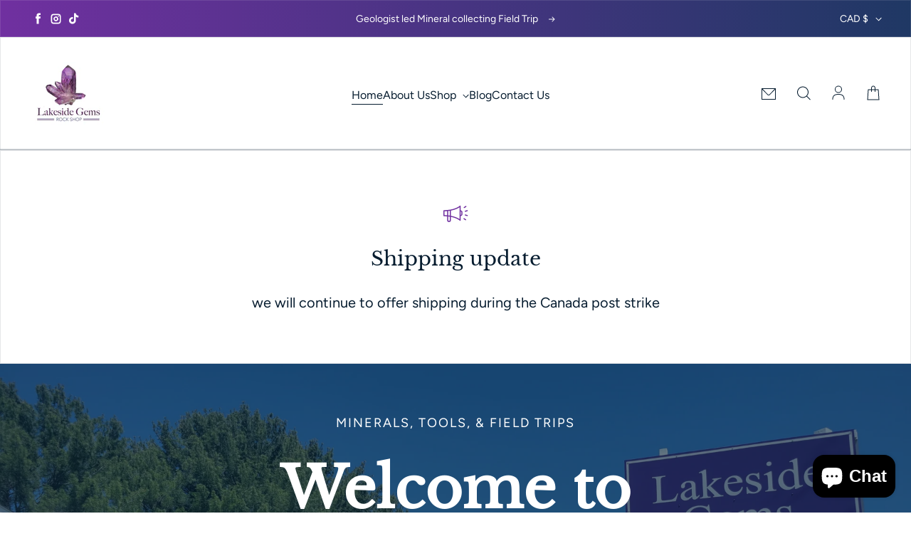

--- FILE ---
content_type: text/html; charset=utf-8
request_url: https://lakesidegems.com/
body_size: 34712
content:
<!doctype html>
<html class='no-js' lang='en' dir='ltr'>
  <head>
    <meta charset='utf-8'>
    <meta http-equiv='X-UA-Compatible' content='IE=edge'>
    <meta name='viewport' content='width=device-width,initial-scale=1'>
    <meta name='theme-color' content='#FFFFFF'><link rel='icon' type='image/png' href='//lakesidegems.com/cdn/shop/files/1.png?crop=center&height=32&v=1677613084&width=32'><link rel='preconnect' href='https://cdn.shopify.com'><link rel='preconnect' href='https://fonts.shopifycdn.com' crossorigin><title>Lakeside Gems Rock Shop Bancroft Ontario Canada Lortone Canada Estwing
 &ndash; Lakeside Gems Inc.</title>

    
      <meta name='description' content='Bancroft Rocks, Minerals &amp; Crystals Semi-precious Gemstone Jewellery &amp; Gifts Estwing Geological Tools &amp; Accessories Lortone Rock Tumblers &amp; Supplies MetaSpiritual Stuff Books - Geology and Metaphysical Healing Stones, Wands, Pendulums, Divination Tools, Tarot &amp; Oracle Cards Geologist-led Mineral Collecting Field Trips'>
    

    

<meta property='og:site_name' content='Lakeside Gems Inc.'>
<meta property='og:url' content='https://lakesidegems.com/'>
<meta property='og:title' content='Lakeside Gems Rock Shop Bancroft Ontario Canada Lortone Canada Estwing'>
<meta property='og:type' content='website'>
<meta property='og:description' content='Bancroft Rocks, Minerals &amp; Crystals Semi-precious Gemstone Jewellery &amp; Gifts Estwing Geological Tools &amp; Accessories Lortone Rock Tumblers &amp; Supplies MetaSpiritual Stuff Books - Geology and Metaphysical Healing Stones, Wands, Pendulums, Divination Tools, Tarot &amp; Oracle Cards Geologist-led Mineral Collecting Field Trips'><meta name='twitter:card' content='summary_large_image'>
<meta name='twitter:title' content='Lakeside Gems Rock Shop Bancroft Ontario Canada Lortone Canada Estwing'>
<meta name='twitter:description' content='Bancroft Rocks, Minerals &amp; Crystals Semi-precious Gemstone Jewellery &amp; Gifts Estwing Geological Tools &amp; Accessories Lortone Rock Tumblers &amp; Supplies MetaSpiritual Stuff Books - Geology and Metaphysical Healing Stones, Wands, Pendulums, Divination Tools, Tarot &amp; Oracle Cards Geologist-led Mineral Collecting Field Trips'>


    <link rel='preload' as='script' href='//lakesidegems.com/cdn/shop/t/7/assets/theme.js?v=123428181726415940481685635111'>
    <link rel='preload' as='style' href='//lakesidegems.com/cdn/shop/t/7/assets/theme.css?v=7400951846480289911685635111'>

    <style data-shopify>@font-face {
  font-family: "Libre Baskerville";
  font-weight: 400;
  font-style: normal;
  font-display: swap;
  src: url("//lakesidegems.com/cdn/fonts/libre_baskerville/librebaskerville_n4.2ec9ee517e3ce28d5f1e6c6e75efd8a97e59c189.woff2") format("woff2"),
       url("//lakesidegems.com/cdn/fonts/libre_baskerville/librebaskerville_n4.323789551b85098885c8eccedfb1bd8f25f56007.woff") format("woff");
}

  @font-face {
  font-family: Figtree;
  font-weight: 400;
  font-style: normal;
  font-display: swap;
  src: url("//lakesidegems.com/cdn/fonts/figtree/figtree_n4.3c0838aba1701047e60be6a99a1b0a40ce9b8419.woff2") format("woff2"),
       url("//lakesidegems.com/cdn/fonts/figtree/figtree_n4.c0575d1db21fc3821f17fd6617d3dee552312137.woff") format("woff");
}


  :root {
    
    --font-h-family: "Libre Baskerville", serif;
    --font-h-style: normal;
    --font-h-weight: 400;
    --font-h-base-size: 0;
    --font-h-letter-spacing: 0;
    --font-h-line-height: 1.2;

    
    --font-b-family: Figtree, sans-serif;
    --font-b-style: normal;
    --font-b-weight: 400;
    --font-b-base-size: 0;
    --font-b-letter-spacing: 0;
    --font-b-line-height: 1.5;

    
    --color-default-text: 6, 28, 47;
    --color-default-background: 255, 255, 255;
    --color-accent-1: 112, 48, 160;
    --color-accent-2: 255, 255, 255;
    --color-accent-3: 31, 56, 100;
    --color-soft-background-opacity: 0.04;
    --color-soft-background: var(--color-default-text), var(--color-soft-background-opacity);
    --color-overlay: 6, 28, 47;
    --color-overlay-opacity: 0.2;
    --color-gradient-text: #061C2F;
    --color-gradient-background: #FFFFFF;
    --color-gradient-accent-1: linear-gradient(90deg, rgba(112, 48, 160, 1), rgba(31, 56, 100, 1) 100%);
    --color-gradient-accent-2: linear-gradient(90deg, rgba(0, 176, 240, 1), rgba(112, 48, 160, 1) 99%);
    --color-gradient-accent-3: linear-gradient(180deg, rgba(112, 48, 160, 1), rgba(6, 28, 47, 1) 100%);
    --color-pswp-background: #FFFFFF;

    
    --container-width: 1600px;
    --container-gutter: 16px;
    --container-gap: 6px;--header-transparent-buffer: calc(var(--header-height) * var(--enable-transparent-header));
--radius: 0px;
--button-radius: 50px;
    --button-outline-opacity: 0%;
    --button-outline-blur: 7px;

    
    --animations-multiple: 2;

    
--card-badge-radius: 20px;
--sold-out-badge-foreground: 255, 255, 255;
      --sold-out-badge-background: 6, 28, 47;
    --section-height-x-small: 100px;
    --section-height-small: 232px;
    --section-height-medium: 364px;
    --section-height-large: 496px;
    --section-height-x-large: 628px;
    --vertical-spacer: 40px;

    --form-input-height: 50px;

    --box-shadow: rgba(0, 0, 0, 0.16) 0px 3px 6px, rgba(0, 0, 0, 0.23) 0px 3px 6px;
  }

  @media (min-width: 751px) {
    :root {
      --container-gutter: 40px;
      --container-gap: 10px;

      --section-height-x-small: 160px;
      --section-height-small: 275px;
      --section-height-medium: 390px;
      --section-height-large: 505px;
      --section-height-x-large: 620px;

      --vertical-spacer: 50px;
    }
  }

  @media (min-width: 991px) {
    :root {
      --section-height-x-small: 230px;
      --section-height-small: 410px;
      --section-height-medium: 590px;
      --section-height-large: 770px;
      --section-height-x-large: 950px;

      --vertical-spacer: 70px;
    }
  }

  
</style>
    <script>
  window.LoessTheme = {
    animations: {
      multiplier: 2
    },

    cartStrings: {
      addToCart: `Add to cart`,
      soldOut: `Sold out`,
      unavailable: `Unavailable`,
      error: `There was an error while updating your cart. Please try again.`,
      quantityError: `You can only add {quantity} of this item to your cart.`
    },

    routes: {
      cart_add_url: '/cart/add',
      cart_change_url: '/cart/change',
      cart_update_url: '/cart/update',
      cart_url: '/cart',
      product_recommendations_url: '/recommendations/products'
    },

    scripts: {
      QRCode: `//lakesidegems.com/cdn/shopifycloud/storefront/assets/themes_support/vendor/qrcode-3f2b403b.js`
    },

    strings: {
      copiedToClipboard: "The link was copied to your clipboard",
      shippingCalculatorError: "One or more errors occurred while retrieving the shipping rates:",
      shippingCalculatorMultipleResults: "There are multiple shipping rates for your address:",
      shippingCalculatorNoResults: "Sorry, we do not ship to your address.",
      shippingCalculatorOneResult: "There is one shipping rate for your address:"
    },

    styles: {
      modelViewerUiStyles: 'https://cdn.shopify.com/shopifycloud/model-viewer-ui/assets/v1.0/model-viewer-ui.css'
    }
  };
</script>


    <link href="//lakesidegems.com/cdn/shop/t/7/assets/theme.css?v=7400951846480289911685635111" rel="stylesheet" type="text/css" media="all" />
<link rel='preload' as='font' href='//lakesidegems.com/cdn/fonts/libre_baskerville/librebaskerville_n4.2ec9ee517e3ce28d5f1e6c6e75efd8a97e59c189.woff2' type='font/woff2' crossorigin><link rel='preload' as='font' href='//lakesidegems.com/cdn/fonts/figtree/figtree_n4.3c0838aba1701047e60be6a99a1b0a40ce9b8419.woff2' type='font/woff2' crossorigin><script>
      if ('noModule' in HTMLScriptElement.prototype) {
        document.documentElement.className = document.documentElement.className.replace('no-js', 'js');
      }
    </script>

    <script>window.performance && window.performance.mark && window.performance.mark('shopify.content_for_header.start');</script><meta name="google-site-verification" content="eErOn0y7Jbx6OUI2jhAxhCQNg_Q38Xvzhrxdi4adIrQ">
<meta name="facebook-domain-verification" content="0ucb7ts6e53vr5f7ttvgnyhsnb0n4t">
<meta id="shopify-digital-wallet" name="shopify-digital-wallet" content="/9903964219/digital_wallets/dialog">
<meta name="shopify-checkout-api-token" content="25cf5da48b3239c07c307b57d553fdfc">
<meta id="in-context-paypal-metadata" data-shop-id="9903964219" data-venmo-supported="false" data-environment="production" data-locale="en_US" data-paypal-v4="true" data-currency="CAD">
<script async="async" src="/checkouts/internal/preloads.js?locale=en-CA"></script>
<link rel="preconnect" href="https://shop.app" crossorigin="anonymous">
<script async="async" src="https://shop.app/checkouts/internal/preloads.js?locale=en-CA&shop_id=9903964219" crossorigin="anonymous"></script>
<script id="apple-pay-shop-capabilities" type="application/json">{"shopId":9903964219,"countryCode":"CA","currencyCode":"CAD","merchantCapabilities":["supports3DS"],"merchantId":"gid:\/\/shopify\/Shop\/9903964219","merchantName":"Lakeside Gems Inc.","requiredBillingContactFields":["postalAddress","email","phone"],"requiredShippingContactFields":["postalAddress","email","phone"],"shippingType":"shipping","supportedNetworks":["visa","masterCard","interac"],"total":{"type":"pending","label":"Lakeside Gems Inc.","amount":"1.00"},"shopifyPaymentsEnabled":true,"supportsSubscriptions":true}</script>
<script id="shopify-features" type="application/json">{"accessToken":"25cf5da48b3239c07c307b57d553fdfc","betas":["rich-media-storefront-analytics"],"domain":"lakesidegems.com","predictiveSearch":true,"shopId":9903964219,"locale":"en"}</script>
<script>var Shopify = Shopify || {};
Shopify.shop = "lakeside-gems.myshopify.com";
Shopify.locale = "en";
Shopify.currency = {"active":"CAD","rate":"1.0"};
Shopify.country = "CA";
Shopify.theme = {"name":"New Lakeside Gems Site","id":132071719072,"schema_name":"Upscale","schema_version":"3.0.0","theme_store_id":1754,"role":"main"};
Shopify.theme.handle = "null";
Shopify.theme.style = {"id":null,"handle":null};
Shopify.cdnHost = "lakesidegems.com/cdn";
Shopify.routes = Shopify.routes || {};
Shopify.routes.root = "/";</script>
<script type="module">!function(o){(o.Shopify=o.Shopify||{}).modules=!0}(window);</script>
<script>!function(o){function n(){var o=[];function n(){o.push(Array.prototype.slice.apply(arguments))}return n.q=o,n}var t=o.Shopify=o.Shopify||{};t.loadFeatures=n(),t.autoloadFeatures=n()}(window);</script>
<script>
  window.ShopifyPay = window.ShopifyPay || {};
  window.ShopifyPay.apiHost = "shop.app\/pay";
  window.ShopifyPay.redirectState = null;
</script>
<script id="shop-js-analytics" type="application/json">{"pageType":"index"}</script>
<script defer="defer" async type="module" src="//lakesidegems.com/cdn/shopifycloud/shop-js/modules/v2/client.init-shop-cart-sync_D0dqhulL.en.esm.js"></script>
<script defer="defer" async type="module" src="//lakesidegems.com/cdn/shopifycloud/shop-js/modules/v2/chunk.common_CpVO7qML.esm.js"></script>
<script type="module">
  await import("//lakesidegems.com/cdn/shopifycloud/shop-js/modules/v2/client.init-shop-cart-sync_D0dqhulL.en.esm.js");
await import("//lakesidegems.com/cdn/shopifycloud/shop-js/modules/v2/chunk.common_CpVO7qML.esm.js");

  window.Shopify.SignInWithShop?.initShopCartSync?.({"fedCMEnabled":true,"windoidEnabled":true});

</script>
<script>
  window.Shopify = window.Shopify || {};
  if (!window.Shopify.featureAssets) window.Shopify.featureAssets = {};
  window.Shopify.featureAssets['shop-js'] = {"shop-cart-sync":["modules/v2/client.shop-cart-sync_D9bwt38V.en.esm.js","modules/v2/chunk.common_CpVO7qML.esm.js"],"init-fed-cm":["modules/v2/client.init-fed-cm_BJ8NPuHe.en.esm.js","modules/v2/chunk.common_CpVO7qML.esm.js"],"init-shop-email-lookup-coordinator":["modules/v2/client.init-shop-email-lookup-coordinator_pVrP2-kG.en.esm.js","modules/v2/chunk.common_CpVO7qML.esm.js"],"shop-cash-offers":["modules/v2/client.shop-cash-offers_CNh7FWN-.en.esm.js","modules/v2/chunk.common_CpVO7qML.esm.js","modules/v2/chunk.modal_DKF6x0Jh.esm.js"],"init-shop-cart-sync":["modules/v2/client.init-shop-cart-sync_D0dqhulL.en.esm.js","modules/v2/chunk.common_CpVO7qML.esm.js"],"init-windoid":["modules/v2/client.init-windoid_DaoAelzT.en.esm.js","modules/v2/chunk.common_CpVO7qML.esm.js"],"shop-toast-manager":["modules/v2/client.shop-toast-manager_1DND8Tac.en.esm.js","modules/v2/chunk.common_CpVO7qML.esm.js"],"pay-button":["modules/v2/client.pay-button_CFeQi1r6.en.esm.js","modules/v2/chunk.common_CpVO7qML.esm.js"],"shop-button":["modules/v2/client.shop-button_Ca94MDdQ.en.esm.js","modules/v2/chunk.common_CpVO7qML.esm.js"],"shop-login-button":["modules/v2/client.shop-login-button_DPYNfp1Z.en.esm.js","modules/v2/chunk.common_CpVO7qML.esm.js","modules/v2/chunk.modal_DKF6x0Jh.esm.js"],"avatar":["modules/v2/client.avatar_BTnouDA3.en.esm.js"],"shop-follow-button":["modules/v2/client.shop-follow-button_BMKh4nJE.en.esm.js","modules/v2/chunk.common_CpVO7qML.esm.js","modules/v2/chunk.modal_DKF6x0Jh.esm.js"],"init-customer-accounts-sign-up":["modules/v2/client.init-customer-accounts-sign-up_CJXi5kRN.en.esm.js","modules/v2/client.shop-login-button_DPYNfp1Z.en.esm.js","modules/v2/chunk.common_CpVO7qML.esm.js","modules/v2/chunk.modal_DKF6x0Jh.esm.js"],"init-shop-for-new-customer-accounts":["modules/v2/client.init-shop-for-new-customer-accounts_BoBxkgWu.en.esm.js","modules/v2/client.shop-login-button_DPYNfp1Z.en.esm.js","modules/v2/chunk.common_CpVO7qML.esm.js","modules/v2/chunk.modal_DKF6x0Jh.esm.js"],"init-customer-accounts":["modules/v2/client.init-customer-accounts_DCuDTzpR.en.esm.js","modules/v2/client.shop-login-button_DPYNfp1Z.en.esm.js","modules/v2/chunk.common_CpVO7qML.esm.js","modules/v2/chunk.modal_DKF6x0Jh.esm.js"],"checkout-modal":["modules/v2/client.checkout-modal_U_3e4VxF.en.esm.js","modules/v2/chunk.common_CpVO7qML.esm.js","modules/v2/chunk.modal_DKF6x0Jh.esm.js"],"lead-capture":["modules/v2/client.lead-capture_DEgn0Z8u.en.esm.js","modules/v2/chunk.common_CpVO7qML.esm.js","modules/v2/chunk.modal_DKF6x0Jh.esm.js"],"shop-login":["modules/v2/client.shop-login_CoM5QKZ_.en.esm.js","modules/v2/chunk.common_CpVO7qML.esm.js","modules/v2/chunk.modal_DKF6x0Jh.esm.js"],"payment-terms":["modules/v2/client.payment-terms_BmrqWn8r.en.esm.js","modules/v2/chunk.common_CpVO7qML.esm.js","modules/v2/chunk.modal_DKF6x0Jh.esm.js"]};
</script>
<script id="__st">var __st={"a":9903964219,"offset":-18000,"reqid":"8d1093f4-1063-480d-995b-364751d843e5-1765223520","pageurl":"lakesidegems.com\/","u":"2dfbcdf4caf9","p":"home"};</script>
<script>window.ShopifyPaypalV4VisibilityTracking = true;</script>
<script id="captcha-bootstrap">!function(){'use strict';const t='contact',e='account',n='new_comment',o=[[t,t],['blogs',n],['comments',n],[t,'customer']],c=[[e,'customer_login'],[e,'guest_login'],[e,'recover_customer_password'],[e,'create_customer']],r=t=>t.map((([t,e])=>`form[action*='/${t}']:not([data-nocaptcha='true']) input[name='form_type'][value='${e}']`)).join(','),a=t=>()=>t?[...document.querySelectorAll(t)].map((t=>t.form)):[];function s(){const t=[...o],e=r(t);return a(e)}const i='password',u='form_key',d=['recaptcha-v3-token','g-recaptcha-response','h-captcha-response',i],f=()=>{try{return window.sessionStorage}catch{return}},m='__shopify_v',_=t=>t.elements[u];function p(t,e,n=!1){try{const o=window.sessionStorage,c=JSON.parse(o.getItem(e)),{data:r}=function(t){const{data:e,action:n}=t;return t[m]||n?{data:e,action:n}:{data:t,action:n}}(c);for(const[e,n]of Object.entries(r))t.elements[e]&&(t.elements[e].value=n);n&&o.removeItem(e)}catch(o){console.error('form repopulation failed',{error:o})}}const l='form_type',E='cptcha';function T(t){t.dataset[E]=!0}const w=window,h=w.document,L='Shopify',v='ce_forms',y='captcha';let A=!1;((t,e)=>{const n=(g='f06e6c50-85a8-45c8-87d0-21a2b65856fe',I='https://cdn.shopify.com/shopifycloud/storefront-forms-hcaptcha/ce_storefront_forms_captcha_hcaptcha.v1.5.2.iife.js',D={infoText:'Protected by hCaptcha',privacyText:'Privacy',termsText:'Terms'},(t,e,n)=>{const o=w[L][v],c=o.bindForm;if(c)return c(t,g,e,D).then(n);var r;o.q.push([[t,g,e,D],n]),r=I,A||(h.body.append(Object.assign(h.createElement('script'),{id:'captcha-provider',async:!0,src:r})),A=!0)});var g,I,D;w[L]=w[L]||{},w[L][v]=w[L][v]||{},w[L][v].q=[],w[L][y]=w[L][y]||{},w[L][y].protect=function(t,e){n(t,void 0,e),T(t)},Object.freeze(w[L][y]),function(t,e,n,w,h,L){const[v,y,A,g]=function(t,e,n){const i=e?o:[],u=t?c:[],d=[...i,...u],f=r(d),m=r(i),_=r(d.filter((([t,e])=>n.includes(e))));return[a(f),a(m),a(_),s()]}(w,h,L),I=t=>{const e=t.target;return e instanceof HTMLFormElement?e:e&&e.form},D=t=>v().includes(t);t.addEventListener('submit',(t=>{const e=I(t);if(!e)return;const n=D(e)&&!e.dataset.hcaptchaBound&&!e.dataset.recaptchaBound,o=_(e),c=g().includes(e)&&(!o||!o.value);(n||c)&&t.preventDefault(),c&&!n&&(function(t){try{if(!f())return;!function(t){const e=f();if(!e)return;const n=_(t);if(!n)return;const o=n.value;o&&e.removeItem(o)}(t);const e=Array.from(Array(32),(()=>Math.random().toString(36)[2])).join('');!function(t,e){_(t)||t.append(Object.assign(document.createElement('input'),{type:'hidden',name:u})),t.elements[u].value=e}(t,e),function(t,e){const n=f();if(!n)return;const o=[...t.querySelectorAll(`input[type='${i}']`)].map((({name:t})=>t)),c=[...d,...o],r={};for(const[a,s]of new FormData(t).entries())c.includes(a)||(r[a]=s);n.setItem(e,JSON.stringify({[m]:1,action:t.action,data:r}))}(t,e)}catch(e){console.error('failed to persist form',e)}}(e),e.submit())}));const S=(t,e)=>{t&&!t.dataset[E]&&(n(t,e.some((e=>e===t))),T(t))};for(const o of['focusin','change'])t.addEventListener(o,(t=>{const e=I(t);D(e)&&S(e,y())}));const B=e.get('form_key'),M=e.get(l),P=B&&M;t.addEventListener('DOMContentLoaded',(()=>{const t=y();if(P)for(const e of t)e.elements[l].value===M&&p(e,B);[...new Set([...A(),...v().filter((t=>'true'===t.dataset.shopifyCaptcha))])].forEach((e=>S(e,t)))}))}(h,new URLSearchParams(w.location.search),n,t,e,['guest_login'])})(!0,!0)}();</script>
<script integrity="sha256-52AcMU7V7pcBOXWImdc/TAGTFKeNjmkeM1Pvks/DTgc=" data-source-attribution="shopify.loadfeatures" defer="defer" src="//lakesidegems.com/cdn/shopifycloud/storefront/assets/storefront/load_feature-81c60534.js" crossorigin="anonymous"></script>
<script crossorigin="anonymous" defer="defer" src="//lakesidegems.com/cdn/shopifycloud/storefront/assets/shopify_pay/storefront-65b4c6d7.js?v=20250812"></script>
<script data-source-attribution="shopify.dynamic_checkout.dynamic.init">var Shopify=Shopify||{};Shopify.PaymentButton=Shopify.PaymentButton||{isStorefrontPortableWallets:!0,init:function(){window.Shopify.PaymentButton.init=function(){};var t=document.createElement("script");t.src="https://lakesidegems.com/cdn/shopifycloud/portable-wallets/latest/portable-wallets.en.js",t.type="module",document.head.appendChild(t)}};
</script>
<script data-source-attribution="shopify.dynamic_checkout.buyer_consent">
  function portableWalletsHideBuyerConsent(e){var t=document.getElementById("shopify-buyer-consent"),n=document.getElementById("shopify-subscription-policy-button");t&&n&&(t.classList.add("hidden"),t.setAttribute("aria-hidden","true"),n.removeEventListener("click",e))}function portableWalletsShowBuyerConsent(e){var t=document.getElementById("shopify-buyer-consent"),n=document.getElementById("shopify-subscription-policy-button");t&&n&&(t.classList.remove("hidden"),t.removeAttribute("aria-hidden"),n.addEventListener("click",e))}window.Shopify?.PaymentButton&&(window.Shopify.PaymentButton.hideBuyerConsent=portableWalletsHideBuyerConsent,window.Shopify.PaymentButton.showBuyerConsent=portableWalletsShowBuyerConsent);
</script>
<script data-source-attribution="shopify.dynamic_checkout.cart.bootstrap">document.addEventListener("DOMContentLoaded",(function(){function t(){return document.querySelector("shopify-accelerated-checkout-cart, shopify-accelerated-checkout")}if(t())Shopify.PaymentButton.init();else{new MutationObserver((function(e,n){t()&&(Shopify.PaymentButton.init(),n.disconnect())})).observe(document.body,{childList:!0,subtree:!0})}}));
</script>
<link id="shopify-accelerated-checkout-styles" rel="stylesheet" media="screen" href="https://lakesidegems.com/cdn/shopifycloud/portable-wallets/latest/accelerated-checkout-backwards-compat.css" crossorigin="anonymous">
<style id="shopify-accelerated-checkout-cart">
        #shopify-buyer-consent {
  margin-top: 1em;
  display: inline-block;
  width: 100%;
}

#shopify-buyer-consent.hidden {
  display: none;
}

#shopify-subscription-policy-button {
  background: none;
  border: none;
  padding: 0;
  text-decoration: underline;
  font-size: inherit;
  cursor: pointer;
}

#shopify-subscription-policy-button::before {
  box-shadow: none;
}

      </style>

<script>window.performance && window.performance.mark && window.performance.mark('shopify.content_for_header.end');</script>
  <script src="https://cdn.shopify.com/extensions/7bc9bb47-adfa-4267-963e-cadee5096caf/inbox-1252/assets/inbox-chat-loader.js" type="text/javascript" defer="defer"></script>
<link rel="canonical" href="https://lakesidegems.com/">
<link href="https://monorail-edge.shopifysvc.com" rel="dns-prefetch">
<script>(function(){if ("sendBeacon" in navigator && "performance" in window) {try {var session_token_from_headers = performance.getEntriesByType('navigation')[0].serverTiming.find(x => x.name == '_s').description;} catch {var session_token_from_headers = undefined;}var session_cookie_matches = document.cookie.match(/_shopify_s=([^;]*)/);var session_token_from_cookie = session_cookie_matches && session_cookie_matches.length === 2 ? session_cookie_matches[1] : "";var session_token = session_token_from_headers || session_token_from_cookie || "";function handle_abandonment_event(e) {var entries = performance.getEntries().filter(function(entry) {return /monorail-edge.shopifysvc.com/.test(entry.name);});if (!window.abandonment_tracked && entries.length === 0) {window.abandonment_tracked = true;var currentMs = Date.now();var navigation_start = performance.timing.navigationStart;var payload = {shop_id: 9903964219,url: window.location.href,navigation_start,duration: currentMs - navigation_start,session_token,page_type: "index"};window.navigator.sendBeacon("https://monorail-edge.shopifysvc.com/v1/produce", JSON.stringify({schema_id: "online_store_buyer_site_abandonment/1.1",payload: payload,metadata: {event_created_at_ms: currentMs,event_sent_at_ms: currentMs}}));}}window.addEventListener('pagehide', handle_abandonment_event);}}());</script>
<script id="web-pixels-manager-setup">(function e(e,d,r,n,o){if(void 0===o&&(o={}),!Boolean(null===(a=null===(i=window.Shopify)||void 0===i?void 0:i.analytics)||void 0===a?void 0:a.replayQueue)){var i,a;window.Shopify=window.Shopify||{};var t=window.Shopify;t.analytics=t.analytics||{};var s=t.analytics;s.replayQueue=[],s.publish=function(e,d,r){return s.replayQueue.push([e,d,r]),!0};try{self.performance.mark("wpm:start")}catch(e){}var l=function(){var e={modern:/Edge?\/(1{2}[4-9]|1[2-9]\d|[2-9]\d{2}|\d{4,})\.\d+(\.\d+|)|Firefox\/(1{2}[4-9]|1[2-9]\d|[2-9]\d{2}|\d{4,})\.\d+(\.\d+|)|Chrom(ium|e)\/(9{2}|\d{3,})\.\d+(\.\d+|)|(Maci|X1{2}).+ Version\/(15\.\d+|(1[6-9]|[2-9]\d|\d{3,})\.\d+)([,.]\d+|)( \(\w+\)|)( Mobile\/\w+|) Safari\/|Chrome.+OPR\/(9{2}|\d{3,})\.\d+\.\d+|(CPU[ +]OS|iPhone[ +]OS|CPU[ +]iPhone|CPU IPhone OS|CPU iPad OS)[ +]+(15[._]\d+|(1[6-9]|[2-9]\d|\d{3,})[._]\d+)([._]\d+|)|Android:?[ /-](13[3-9]|1[4-9]\d|[2-9]\d{2}|\d{4,})(\.\d+|)(\.\d+|)|Android.+Firefox\/(13[5-9]|1[4-9]\d|[2-9]\d{2}|\d{4,})\.\d+(\.\d+|)|Android.+Chrom(ium|e)\/(13[3-9]|1[4-9]\d|[2-9]\d{2}|\d{4,})\.\d+(\.\d+|)|SamsungBrowser\/([2-9]\d|\d{3,})\.\d+/,legacy:/Edge?\/(1[6-9]|[2-9]\d|\d{3,})\.\d+(\.\d+|)|Firefox\/(5[4-9]|[6-9]\d|\d{3,})\.\d+(\.\d+|)|Chrom(ium|e)\/(5[1-9]|[6-9]\d|\d{3,})\.\d+(\.\d+|)([\d.]+$|.*Safari\/(?![\d.]+ Edge\/[\d.]+$))|(Maci|X1{2}).+ Version\/(10\.\d+|(1[1-9]|[2-9]\d|\d{3,})\.\d+)([,.]\d+|)( \(\w+\)|)( Mobile\/\w+|) Safari\/|Chrome.+OPR\/(3[89]|[4-9]\d|\d{3,})\.\d+\.\d+|(CPU[ +]OS|iPhone[ +]OS|CPU[ +]iPhone|CPU IPhone OS|CPU iPad OS)[ +]+(10[._]\d+|(1[1-9]|[2-9]\d|\d{3,})[._]\d+)([._]\d+|)|Android:?[ /-](13[3-9]|1[4-9]\d|[2-9]\d{2}|\d{4,})(\.\d+|)(\.\d+|)|Mobile Safari.+OPR\/([89]\d|\d{3,})\.\d+\.\d+|Android.+Firefox\/(13[5-9]|1[4-9]\d|[2-9]\d{2}|\d{4,})\.\d+(\.\d+|)|Android.+Chrom(ium|e)\/(13[3-9]|1[4-9]\d|[2-9]\d{2}|\d{4,})\.\d+(\.\d+|)|Android.+(UC? ?Browser|UCWEB|U3)[ /]?(15\.([5-9]|\d{2,})|(1[6-9]|[2-9]\d|\d{3,})\.\d+)\.\d+|SamsungBrowser\/(5\.\d+|([6-9]|\d{2,})\.\d+)|Android.+MQ{2}Browser\/(14(\.(9|\d{2,})|)|(1[5-9]|[2-9]\d|\d{3,})(\.\d+|))(\.\d+|)|K[Aa][Ii]OS\/(3\.\d+|([4-9]|\d{2,})\.\d+)(\.\d+|)/},d=e.modern,r=e.legacy,n=navigator.userAgent;return n.match(d)?"modern":n.match(r)?"legacy":"unknown"}(),u="modern"===l?"modern":"legacy",c=(null!=n?n:{modern:"",legacy:""})[u],f=function(e){return[e.baseUrl,"/wpm","/b",e.hashVersion,"modern"===e.buildTarget?"m":"l",".js"].join("")}({baseUrl:d,hashVersion:r,buildTarget:u}),m=function(e){var d=e.version,r=e.bundleTarget,n=e.surface,o=e.pageUrl,i=e.monorailEndpoint;return{emit:function(e){var a=e.status,t=e.errorMsg,s=(new Date).getTime(),l=JSON.stringify({metadata:{event_sent_at_ms:s},events:[{schema_id:"web_pixels_manager_load/3.1",payload:{version:d,bundle_target:r,page_url:o,status:a,surface:n,error_msg:t},metadata:{event_created_at_ms:s}}]});if(!i)return console&&console.warn&&console.warn("[Web Pixels Manager] No Monorail endpoint provided, skipping logging."),!1;try{return self.navigator.sendBeacon.bind(self.navigator)(i,l)}catch(e){}var u=new XMLHttpRequest;try{return u.open("POST",i,!0),u.setRequestHeader("Content-Type","text/plain"),u.send(l),!0}catch(e){return console&&console.warn&&console.warn("[Web Pixels Manager] Got an unhandled error while logging to Monorail."),!1}}}}({version:r,bundleTarget:l,surface:e.surface,pageUrl:self.location.href,monorailEndpoint:e.monorailEndpoint});try{o.browserTarget=l,function(e){var d=e.src,r=e.async,n=void 0===r||r,o=e.onload,i=e.onerror,a=e.sri,t=e.scriptDataAttributes,s=void 0===t?{}:t,l=document.createElement("script"),u=document.querySelector("head"),c=document.querySelector("body");if(l.async=n,l.src=d,a&&(l.integrity=a,l.crossOrigin="anonymous"),s)for(var f in s)if(Object.prototype.hasOwnProperty.call(s,f))try{l.dataset[f]=s[f]}catch(e){}if(o&&l.addEventListener("load",o),i&&l.addEventListener("error",i),u)u.appendChild(l);else{if(!c)throw new Error("Did not find a head or body element to append the script");c.appendChild(l)}}({src:f,async:!0,onload:function(){if(!function(){var e,d;return Boolean(null===(d=null===(e=window.Shopify)||void 0===e?void 0:e.analytics)||void 0===d?void 0:d.initialized)}()){var d=window.webPixelsManager.init(e)||void 0;if(d){var r=window.Shopify.analytics;r.replayQueue.forEach((function(e){var r=e[0],n=e[1],o=e[2];d.publishCustomEvent(r,n,o)})),r.replayQueue=[],r.publish=d.publishCustomEvent,r.visitor=d.visitor,r.initialized=!0}}},onerror:function(){return m.emit({status:"failed",errorMsg:"".concat(f," has failed to load")})},sri:function(e){var d=/^sha384-[A-Za-z0-9+/=]+$/;return"string"==typeof e&&d.test(e)}(c)?c:"",scriptDataAttributes:o}),m.emit({status:"loading"})}catch(e){m.emit({status:"failed",errorMsg:(null==e?void 0:e.message)||"Unknown error"})}}})({shopId: 9903964219,storefrontBaseUrl: "https://lakesidegems.com",extensionsBaseUrl: "https://extensions.shopifycdn.com/cdn/shopifycloud/web-pixels-manager",monorailEndpoint: "https://monorail-edge.shopifysvc.com/unstable/produce_batch",surface: "storefront-renderer",enabledBetaFlags: ["2dca8a86"],webPixelsConfigList: [{"id":"517636256","configuration":"{\"config\":\"{\\\"pixel_id\\\":\\\"G-QFY2SJBZMP\\\",\\\"target_country\\\":\\\"CA\\\",\\\"gtag_events\\\":[{\\\"type\\\":\\\"begin_checkout\\\",\\\"action_label\\\":\\\"G-QFY2SJBZMP\\\"},{\\\"type\\\":\\\"search\\\",\\\"action_label\\\":\\\"G-QFY2SJBZMP\\\"},{\\\"type\\\":\\\"view_item\\\",\\\"action_label\\\":[\\\"G-QFY2SJBZMP\\\",\\\"MC-9PYNCWNJPL\\\"]},{\\\"type\\\":\\\"purchase\\\",\\\"action_label\\\":[\\\"G-QFY2SJBZMP\\\",\\\"MC-9PYNCWNJPL\\\"]},{\\\"type\\\":\\\"page_view\\\",\\\"action_label\\\":[\\\"G-QFY2SJBZMP\\\",\\\"MC-9PYNCWNJPL\\\"]},{\\\"type\\\":\\\"add_payment_info\\\",\\\"action_label\\\":\\\"G-QFY2SJBZMP\\\"},{\\\"type\\\":\\\"add_to_cart\\\",\\\"action_label\\\":\\\"G-QFY2SJBZMP\\\"}],\\\"enable_monitoring_mode\\\":false}\"}","eventPayloadVersion":"v1","runtimeContext":"OPEN","scriptVersion":"b2a88bafab3e21179ed38636efcd8a93","type":"APP","apiClientId":1780363,"privacyPurposes":[],"dataSharingAdjustments":{"protectedCustomerApprovalScopes":["read_customer_address","read_customer_email","read_customer_name","read_customer_personal_data","read_customer_phone"]}},{"id":"503382176","configuration":"{\"pixelCode\":\"CP7PCQ3C77U5J7POUN3G\"}","eventPayloadVersion":"v1","runtimeContext":"STRICT","scriptVersion":"22e92c2ad45662f435e4801458fb78cc","type":"APP","apiClientId":4383523,"privacyPurposes":["ANALYTICS","MARKETING","SALE_OF_DATA"],"dataSharingAdjustments":{"protectedCustomerApprovalScopes":["read_customer_address","read_customer_email","read_customer_name","read_customer_personal_data","read_customer_phone"]}},{"id":"209060000","configuration":"{\"pixel_id\":\"745095079812246\",\"pixel_type\":\"facebook_pixel\",\"metaapp_system_user_token\":\"-\"}","eventPayloadVersion":"v1","runtimeContext":"OPEN","scriptVersion":"ca16bc87fe92b6042fbaa3acc2fbdaa6","type":"APP","apiClientId":2329312,"privacyPurposes":["ANALYTICS","MARKETING","SALE_OF_DATA"],"dataSharingAdjustments":{"protectedCustomerApprovalScopes":["read_customer_address","read_customer_email","read_customer_name","read_customer_personal_data","read_customer_phone"]}},{"id":"shopify-app-pixel","configuration":"{}","eventPayloadVersion":"v1","runtimeContext":"STRICT","scriptVersion":"0450","apiClientId":"shopify-pixel","type":"APP","privacyPurposes":["ANALYTICS","MARKETING"]},{"id":"shopify-custom-pixel","eventPayloadVersion":"v1","runtimeContext":"LAX","scriptVersion":"0450","apiClientId":"shopify-pixel","type":"CUSTOM","privacyPurposes":["ANALYTICS","MARKETING"]}],isMerchantRequest: false,initData: {"shop":{"name":"Lakeside Gems Inc.","paymentSettings":{"currencyCode":"CAD"},"myshopifyDomain":"lakeside-gems.myshopify.com","countryCode":"CA","storefrontUrl":"https:\/\/lakesidegems.com"},"customer":null,"cart":null,"checkout":null,"productVariants":[],"purchasingCompany":null},},"https://lakesidegems.com/cdn","ae1676cfwd2530674p4253c800m34e853cb",{"modern":"","legacy":""},{"shopId":"9903964219","storefrontBaseUrl":"https:\/\/lakesidegems.com","extensionBaseUrl":"https:\/\/extensions.shopifycdn.com\/cdn\/shopifycloud\/web-pixels-manager","surface":"storefront-renderer","enabledBetaFlags":"[\"2dca8a86\"]","isMerchantRequest":"false","hashVersion":"ae1676cfwd2530674p4253c800m34e853cb","publish":"custom","events":"[[\"page_viewed\",{}]]"});</script><script>
  window.ShopifyAnalytics = window.ShopifyAnalytics || {};
  window.ShopifyAnalytics.meta = window.ShopifyAnalytics.meta || {};
  window.ShopifyAnalytics.meta.currency = 'CAD';
  var meta = {"page":{"pageType":"home"}};
  for (var attr in meta) {
    window.ShopifyAnalytics.meta[attr] = meta[attr];
  }
</script>
<script class="analytics">
  (function () {
    var customDocumentWrite = function(content) {
      var jquery = null;

      if (window.jQuery) {
        jquery = window.jQuery;
      } else if (window.Checkout && window.Checkout.$) {
        jquery = window.Checkout.$;
      }

      if (jquery) {
        jquery('body').append(content);
      }
    };

    var hasLoggedConversion = function(token) {
      if (token) {
        return document.cookie.indexOf('loggedConversion=' + token) !== -1;
      }
      return false;
    }

    var setCookieIfConversion = function(token) {
      if (token) {
        var twoMonthsFromNow = new Date(Date.now());
        twoMonthsFromNow.setMonth(twoMonthsFromNow.getMonth() + 2);

        document.cookie = 'loggedConversion=' + token + '; expires=' + twoMonthsFromNow;
      }
    }

    var trekkie = window.ShopifyAnalytics.lib = window.trekkie = window.trekkie || [];
    if (trekkie.integrations) {
      return;
    }
    trekkie.methods = [
      'identify',
      'page',
      'ready',
      'track',
      'trackForm',
      'trackLink'
    ];
    trekkie.factory = function(method) {
      return function() {
        var args = Array.prototype.slice.call(arguments);
        args.unshift(method);
        trekkie.push(args);
        return trekkie;
      };
    };
    for (var i = 0; i < trekkie.methods.length; i++) {
      var key = trekkie.methods[i];
      trekkie[key] = trekkie.factory(key);
    }
    trekkie.load = function(config) {
      trekkie.config = config || {};
      trekkie.config.initialDocumentCookie = document.cookie;
      var first = document.getElementsByTagName('script')[0];
      var script = document.createElement('script');
      script.type = 'text/javascript';
      script.onerror = function(e) {
        var scriptFallback = document.createElement('script');
        scriptFallback.type = 'text/javascript';
        scriptFallback.onerror = function(error) {
                var Monorail = {
      produce: function produce(monorailDomain, schemaId, payload) {
        var currentMs = new Date().getTime();
        var event = {
          schema_id: schemaId,
          payload: payload,
          metadata: {
            event_created_at_ms: currentMs,
            event_sent_at_ms: currentMs
          }
        };
        return Monorail.sendRequest("https://" + monorailDomain + "/v1/produce", JSON.stringify(event));
      },
      sendRequest: function sendRequest(endpointUrl, payload) {
        // Try the sendBeacon API
        if (window && window.navigator && typeof window.navigator.sendBeacon === 'function' && typeof window.Blob === 'function' && !Monorail.isIos12()) {
          var blobData = new window.Blob([payload], {
            type: 'text/plain'
          });

          if (window.navigator.sendBeacon(endpointUrl, blobData)) {
            return true;
          } // sendBeacon was not successful

        } // XHR beacon

        var xhr = new XMLHttpRequest();

        try {
          xhr.open('POST', endpointUrl);
          xhr.setRequestHeader('Content-Type', 'text/plain');
          xhr.send(payload);
        } catch (e) {
          console.log(e);
        }

        return false;
      },
      isIos12: function isIos12() {
        return window.navigator.userAgent.lastIndexOf('iPhone; CPU iPhone OS 12_') !== -1 || window.navigator.userAgent.lastIndexOf('iPad; CPU OS 12_') !== -1;
      }
    };
    Monorail.produce('monorail-edge.shopifysvc.com',
      'trekkie_storefront_load_errors/1.1',
      {shop_id: 9903964219,
      theme_id: 132071719072,
      app_name: "storefront",
      context_url: window.location.href,
      source_url: "//lakesidegems.com/cdn/s/trekkie.storefront.94e7babdf2ec3663c2b14be7d5a3b25b9303ebb0.min.js"});

        };
        scriptFallback.async = true;
        scriptFallback.src = '//lakesidegems.com/cdn/s/trekkie.storefront.94e7babdf2ec3663c2b14be7d5a3b25b9303ebb0.min.js';
        first.parentNode.insertBefore(scriptFallback, first);
      };
      script.async = true;
      script.src = '//lakesidegems.com/cdn/s/trekkie.storefront.94e7babdf2ec3663c2b14be7d5a3b25b9303ebb0.min.js';
      first.parentNode.insertBefore(script, first);
    };
    trekkie.load(
      {"Trekkie":{"appName":"storefront","development":false,"defaultAttributes":{"shopId":9903964219,"isMerchantRequest":null,"themeId":132071719072,"themeCityHash":"131427991344749275","contentLanguage":"en","currency":"CAD","eventMetadataId":"fb37333b-9f03-471a-8cda-626faf18041d"},"isServerSideCookieWritingEnabled":true,"monorailRegion":"shop_domain","enabledBetaFlags":["f0df213a"]},"Session Attribution":{},"S2S":{"facebookCapiEnabled":true,"source":"trekkie-storefront-renderer","apiClientId":580111}}
    );

    var loaded = false;
    trekkie.ready(function() {
      if (loaded) return;
      loaded = true;

      window.ShopifyAnalytics.lib = window.trekkie;

      var originalDocumentWrite = document.write;
      document.write = customDocumentWrite;
      try { window.ShopifyAnalytics.merchantGoogleAnalytics.call(this); } catch(error) {};
      document.write = originalDocumentWrite;

      window.ShopifyAnalytics.lib.page(null,{"pageType":"home","shopifyEmitted":true});

      var match = window.location.pathname.match(/checkouts\/(.+)\/(thank_you|post_purchase)/)
      var token = match? match[1]: undefined;
      if (!hasLoggedConversion(token)) {
        setCookieIfConversion(token);
        
      }
    });


        var eventsListenerScript = document.createElement('script');
        eventsListenerScript.async = true;
        eventsListenerScript.src = "//lakesidegems.com/cdn/shopifycloud/storefront/assets/shop_events_listener-3da45d37.js";
        document.getElementsByTagName('head')[0].appendChild(eventsListenerScript);

})();</script>
  <script>
  if (!window.ga || (window.ga && typeof window.ga !== 'function')) {
    window.ga = function ga() {
      (window.ga.q = window.ga.q || []).push(arguments);
      if (window.Shopify && window.Shopify.analytics && typeof window.Shopify.analytics.publish === 'function') {
        window.Shopify.analytics.publish("ga_stub_called", {}, {sendTo: "google_osp_migration"});
      }
      console.error("Shopify's Google Analytics stub called with:", Array.from(arguments), "\nSee https://help.shopify.com/manual/promoting-marketing/pixels/pixel-migration#google for more information.");
    };
    if (window.Shopify && window.Shopify.analytics && typeof window.Shopify.analytics.publish === 'function') {
      window.Shopify.analytics.publish("ga_stub_initialized", {}, {sendTo: "google_osp_migration"});
    }
  }
</script>
<script
  defer
  src="https://lakesidegems.com/cdn/shopifycloud/perf-kit/shopify-perf-kit-2.1.2.min.js"
  data-application="storefront-renderer"
  data-shop-id="9903964219"
  data-render-region="gcp-us-central1"
  data-page-type="index"
  data-theme-instance-id="132071719072"
  data-theme-name="Upscale"
  data-theme-version="3.0.0"
  data-monorail-region="shop_domain"
  data-resource-timing-sampling-rate="10"
  data-shs="true"
  data-shs-beacon="true"
  data-shs-export-with-fetch="true"
  data-shs-logs-sample-rate="1"
></script>
</head>

  <body class=''>
    <a class='skip-to-content-link button button--primary button--large sr-only' href='#MainContent'>
      Skip to content
    </a><!-- BEGIN sections: header-group -->
<section id="shopify-section-sections--16043418517664__announcement-bar" class="shopify-section shopify-section-group-header-group shopify-section--announcement-bar"><div class="announcement-utility-bar "><div id="UtilityBar" class="section block color-soft-background color-soft-background--default-color color-gradient color-gradient--fixed hide-desktop">
      <div class="container">
        <div class="utility-bar utility-bar--icons-left"><ul class='social-media ' role='list'>
    <li>
      <a href='https://www.facebook.com/LakesideGems' class='social-media__link tap'>
        


    <svg class="icon icon--facebook
  " aria-hidden="true" focusable="false" role="presentation" width='25' height='25' viewBox='0 0 25 25'>
      <path fill-rule="evenodd" clip-rule="evenodd" d="M16 9.357h-2.384V7.8c0-.584.39-.72.663-.72h1.683V4.508L13.645 4.5c-2.572 0-3.158 1.917-3.158 3.144v1.713H9v2.649h1.487V19.5h3.129v-7.494h2.111L16 9.357Z"/>
    </svg>
  



        <span class='sr-only'>Facebook</span>
      </a>
    </li><li>
      <a href='https://www.instagram.com/lakeside_gems/' class='social-media__link tap'>
        


    <svg class="icon icon--instagram
  " aria-hidden="true" focusable="false" role="presentation" width='25' height='25' viewBox='0 0 25 25'>
      <path fill-rule="evenodd" clip-rule="evenodd" d="M9.463 7.147a2.265 2.265 0 0 0-2.265 2.265v6.176a2.265 2.265 0 0 0 2.265 2.265h6.176a2.265 2.265 0 0 0 2.265-2.265V9.412a2.265 2.265 0 0 0-2.265-2.265H9.463ZM5.55 9.412A3.912 3.912 0 0 1 9.463 5.5h6.176a3.912 3.912 0 0 1 3.912 3.912v6.176a3.912 3.912 0 0 1-3.912 3.912H9.463a3.912 3.912 0 0 1-3.912-3.912V9.412Z"/>
      <path fill-rule="evenodd" clip-rule="evenodd" d="M12.82 10.843a1.647 1.647 0 1 0-.482 3.258 1.647 1.647 0 0 0 .483-3.258Zm-1.758-1.295a3.294 3.294 0 1 1 3.034 5.848 3.294 3.294 0 0 1-3.034-5.848Z"/>
      <circle cx="16.1" cy="8.949" r=".772"/>
    </svg>
  



        <span class='sr-only'>Instagram</span>
      </a>
    </li><li>
      <a href='https://www.tiktok.com/@lakeside_gems' class='social-media__link tap'>
        


    <svg class="icon icon--tiktok
  " aria-hidden="true" focusable="false" role="presentation" width='25' height='25' viewBox='0 0 25 25'>
      <path d="M12.98 4.444h2.601s-.144 3.32 3.613 3.554v2.566s-2.005.125-3.613-1.095l.028 5.3c0 .947-.282 1.873-.812 2.66a4.815 4.815 0 0 1-2.163 1.765 4.849 4.849 0 0 1-5.253-1.038 4.762 4.762 0 0 1-1.045-5.22 4.797 4.797 0 0 1 1.775-2.15 4.843 4.843 0 0 1 2.678-.808h.676V12.602a2.205 2.205 0 0 0-2.437.815 2.168 2.168 0 0 0 .02 2.555 2.205 2.205 0 0 0 3.54-.013c.27-.372.416-.819.416-1.277L12.98 4.444Z"/>
    </svg>
  



        <span class='sr-only'>TikTok</span>
      </a>
    </li>
  </ul>
<div class="utility-bar__cross-border">
<loess-localization-form><form method="post" action="/localization" id="UtilityBarCountryCurrencyForm" accept-charset="UTF-8" class="shopify-localization-form" enctype="multipart/form-data"><input type="hidden" name="form_type" value="localization" /><input type="hidden" name="utf8" value="✓" /><input type="hidden" name="_method" value="put" /><input type="hidden" name="return_to" value="/" /><div class='popover-wrapper popover-wrapper--right'>
      <button
        is='loess-button'
        type='button'
        class='button button--small button--icon button--plain tap'
        aria-expanded='false'
        aria-controls='UtilityBarCountryCurrencyList'
      >
        CAD
        $
        <span>
          


    <svg class="icon icon--caret
  " aria-hidden="true" focusable="false" role="presentation" width='9' height='10' viewBox='0 0 9 10'>
      <path fill-rule="evenodd" clip-rule="evenodd" d="M8.424 3.89a.5.5 0 0 1 0 .706l-3.889 3.89-3.889-3.89a.5.5 0 1 1 .707-.707l3.182 3.182L7.717 3.89a.5.5 0 0 1 .707 0Z"/>
    </svg>
  



        </span>
      </button>

      <loess-popover id='UtilityBarCountryCurrencyList' class='popover '>
        <ul class='popover-menu-list' role='list'><li class='popover-menu-list__item button button--plain' tabindex='-1'>
              <a
                class='popover-menu-list__link popover-menu-list__link--active'
                href='#'
                
                  aria-current='true'
                
                data-value='CA'
              >
                Canada
                <span
                  >(CAD
                  $)</span
                >
              </a>
            </li><li class='popover-menu-list__item button button--plain' tabindex='-1'>
              <a
                class='popover-menu-list__link'
                href='#'
                
                data-value='US'
              >
                United States
                <span
                  >(USD
                  $)</span
                >
              </a>
            </li></ul>
      </loess-popover>
    </div>

    <input type='hidden' name='country_code' value='CA'></form></loess-localization-form>

</div></div>
      </div>
    </div><style data-shopify>#AnnouncementBar-1 {
        --text-y-axis: center;
        --text-x-axis: center;--overlay-opacity: 40%;}</style><div id="AnnouncementBar-1" class="section block color color-accent-1 color-gradient color-gradient--fixed" ><div class="announcement-bar announcement-bar--link">
            <div class="container"><div class="announcement-bar-merged ">
                  <div class="hide-mobile-and-tablet"><ul class='social-media ' role='list'>
    <li>
      <a href='https://www.facebook.com/LakesideGems' class='social-media__link tap'>
        


    <svg class="icon icon--facebook
  " aria-hidden="true" focusable="false" role="presentation" width='25' height='25' viewBox='0 0 25 25'>
      <path fill-rule="evenodd" clip-rule="evenodd" d="M16 9.357h-2.384V7.8c0-.584.39-.72.663-.72h1.683V4.508L13.645 4.5c-2.572 0-3.158 1.917-3.158 3.144v1.713H9v2.649h1.487V19.5h3.129v-7.494h2.111L16 9.357Z"/>
    </svg>
  



        <span class='sr-only'>Facebook</span>
      </a>
    </li><li>
      <a href='https://www.instagram.com/lakeside_gems/' class='social-media__link tap'>
        


    <svg class="icon icon--instagram
  " aria-hidden="true" focusable="false" role="presentation" width='25' height='25' viewBox='0 0 25 25'>
      <path fill-rule="evenodd" clip-rule="evenodd" d="M9.463 7.147a2.265 2.265 0 0 0-2.265 2.265v6.176a2.265 2.265 0 0 0 2.265 2.265h6.176a2.265 2.265 0 0 0 2.265-2.265V9.412a2.265 2.265 0 0 0-2.265-2.265H9.463ZM5.55 9.412A3.912 3.912 0 0 1 9.463 5.5h6.176a3.912 3.912 0 0 1 3.912 3.912v6.176a3.912 3.912 0 0 1-3.912 3.912H9.463a3.912 3.912 0 0 1-3.912-3.912V9.412Z"/>
      <path fill-rule="evenodd" clip-rule="evenodd" d="M12.82 10.843a1.647 1.647 0 1 0-.482 3.258 1.647 1.647 0 0 0 .483-3.258Zm-1.758-1.295a3.294 3.294 0 1 1 3.034 5.848 3.294 3.294 0 0 1-3.034-5.848Z"/>
      <circle cx="16.1" cy="8.949" r=".772"/>
    </svg>
  



        <span class='sr-only'>Instagram</span>
      </a>
    </li><li>
      <a href='https://www.tiktok.com/@lakeside_gems' class='social-media__link tap'>
        


    <svg class="icon icon--tiktok
  " aria-hidden="true" focusable="false" role="presentation" width='25' height='25' viewBox='0 0 25 25'>
      <path d="M12.98 4.444h2.601s-.144 3.32 3.613 3.554v2.566s-2.005.125-3.613-1.095l.028 5.3c0 .947-.282 1.873-.812 2.66a4.815 4.815 0 0 1-2.163 1.765 4.849 4.849 0 0 1-5.253-1.038 4.762 4.762 0 0 1-1.045-5.22 4.797 4.797 0 0 1 1.775-2.15 4.843 4.843 0 0 1 2.678-.808h.676V12.602a2.205 2.205 0 0 0-2.437.815 2.168 2.168 0 0 0 .02 2.555 2.205 2.205 0 0 0 3.54-.013c.27-.372.416-.819.416-1.277L12.98 4.444Z"/>
    </svg>
  



        <span class='sr-only'>TikTok</span>
      </a>
    </li>
  </ul>
</div><a href="/collections/mineral-collecting-field-trips" class="announcement-bar__link small-caption tap">Geologist led Mineral collecting Field Trip
<div class="button button--plain tap">
                      


    <svg class="icon icon--arrow-small
  " aria-hidden="true" focusable="false" role="presentation" width='9' height='8' viewBox='0 0 9 8'>
      <path fill-rule="evenodd" clip-rule="evenodd" d="M4.65 6.65a.5.5 0 1 0 .7.7L8.71 4 5.35.65a.5.5 0 0 0-.7.7L6.79 3.5H.5a.5.5 0 0 0 0 1h6.3L4.64 6.65Z"/>
    </svg>
  



                    </div></a><div class="hide-mobile-and-tablet"><div class="utility-bar__cross-border">
<loess-localization-form><form method="post" action="/localization" id="UtilityBarMergedCountryCurrencyForm" accept-charset="UTF-8" class="shopify-localization-form" enctype="multipart/form-data"><input type="hidden" name="form_type" value="localization" /><input type="hidden" name="utf8" value="✓" /><input type="hidden" name="_method" value="put" /><input type="hidden" name="return_to" value="/" /><div class='popover-wrapper popover-wrapper--right'>
      <button
        is='loess-button'
        type='button'
        class='button button--small button--icon button--plain tap'
        aria-expanded='false'
        aria-controls='UtilityBarMergedCountryCurrencyList'
      >
        CAD
        $
        <span>
          


    <svg class="icon icon--caret
  " aria-hidden="true" focusable="false" role="presentation" width='9' height='10' viewBox='0 0 9 10'>
      <path fill-rule="evenodd" clip-rule="evenodd" d="M8.424 3.89a.5.5 0 0 1 0 .706l-3.889 3.89-3.889-3.89a.5.5 0 1 1 .707-.707l3.182 3.182L7.717 3.89a.5.5 0 0 1 .707 0Z"/>
    </svg>
  



        </span>
      </button>

      <loess-popover id='UtilityBarMergedCountryCurrencyList' class='popover '>
        <ul class='popover-menu-list' role='list'><li class='popover-menu-list__item button button--plain' tabindex='-1'>
              <a
                class='popover-menu-list__link popover-menu-list__link--active'
                href='#'
                
                  aria-current='true'
                
                data-value='CA'
              >
                Canada
                <span
                  >(CAD
                  $)</span
                >
              </a>
            </li><li class='popover-menu-list__item button button--plain' tabindex='-1'>
              <a
                class='popover-menu-list__link'
                href='#'
                
                data-value='US'
              >
                United States
                <span
                  >(USD
                  $)</span
                >
              </a>
            </li></ul>
      </loess-popover>
    </div>

    <input type='hidden' name='country_code' value='CA'></form></loess-localization-form>

</div></div>
              </div></div>
          </div></div></a></div>

<script>
  (() => {
    const announcementBarHeight = document.querySelector('.shopify-section--announcement-bar').clientHeight;
    document.documentElement.style.setProperty('--announcement-bar-height', `${announcementBarHeight}px`);
  })();
</script>


</section><header id="shopify-section-sections--16043418517664__header" class="shopify-section shopify-section-group-header-group shopify-section--header"><style data-shopify>:root {
    --enable-sticky-header: 0;
    --enable-transparent-header: 0;
    --enable-separator-line: 0;
    --header-color-foreground: var(--color-default-text);
  }

  #shopify-section-sections--16043418517664__header {
    --padding-percentage: 0;position: relative;}</style><loess-header   class="section header  block color color-default-with-accent-1" role="banner">
  <div class="container">
    <div class="header-wrapper header-wrapper--collapse-menu-on-tablet">
      <div class="header-top header-top--left-center">
        <button is="loess-button" class="header-top__burger tap button button--plain" aria-label="Menu" aria-expanded="false" aria-controls="SideBarMenu">
          


    
        <svg class="icon icon--burger
  " aria-hidden="true" focusable="false" role="presentation" width='24' height='24' viewBox='0 0 24 24'>
          <path fill-rule="evenodd" clip-rule="evenodd" d="M4 6.004a.5.5 0 0 1 .5-.5h16a.5.5 0 0 1 0 1h-16a.5.5 0 0 1-.5-.5ZM4 12.004a.5.5 0 0 1 .5-.5h16a.5.5 0 0 1 0 1h-16a.5.5 0 0 1-.5-.5ZM4 18.004a.5.5 0 0 1 .5-.5h16a.5.5 0 0 1 0 1h-16a.5.5 0 0 1-.5-.5Z"/>
        </svg>
      
  



        </button><div class="header-logo header-logo--image "><h1 class="h3"><a href="/" class="h3">
                <img srcset="//lakesidegems.com/cdn/shop/files/Logo_with_crystal_high_res_110x.jpg?v=1630595026 1x, //lakesidegems.com/cdn/shop/files/Logo_with_crystal_high_res_110x@2x.jpg?v=1630595026 2x"
                  src="//lakesidegems.com/cdn/shop/files/Logo_with_crystal_high_res_110x.jpg?v=1630595026"
                  class="header-logo__image"
                  width="592"
                  height="481"
                  alt="Lakeside Gems Inc."
                ></a></h1></div><nav is="loess-main-menu" class="header-menu"><ul class="menu-list menu-list--centered" role="list"><li><a href="/" class="menu-list-item menu-list-item--active caption" aria-current="page">
              Home
            </a></li><li><a href="/pages/about-us" class="menu-list-item  caption" >
              About Us
            </a></li><li><a href="/collections" class="menu-list-item  has-dropdown caption"  aria-controls="MainMenu-3" aria-expanded="false" data-title="Shop">
              Shop
              <span>
                


    <svg class="icon icon--caret
  " aria-hidden="true" focusable="false" role="presentation" width='9' height='10' viewBox='0 0 9 10'>
      <path fill-rule="evenodd" clip-rule="evenodd" d="M8.424 3.89a.5.5 0 0 1 0 .706l-3.889 3.89-3.889-3.89a.5.5 0 1 1 .707-.707l3.182 3.182L7.717 3.89a.5.5 0 0 1 .707 0Z"/>
    </svg>
  



              </span>
            </a><ul id="MainMenu-3" class="menu-dropdown" role="list" hidden><li class="menu-dropdown__item button button--plain">
                    <a href="/collections" class="menu-dropdown__link " >
                      All collections
</a></li><li class="menu-dropdown__item button button--plain">
                    <a href="/collections/mini-readings-energy-work-during-metaphysical-gathering/Metaphysical-Gathering" class="menu-dropdown__link " >
                      Metaphysical Gathering
</a></li><li class="menu-dropdown__item button button--plain">
                    <a href="/collections/tools-and-equipment" class="menu-dropdown__link has-dropdown" aria-controls="MainMenu-3-3" aria-expanded="false">
                      Geology 
<span>
                          


    <svg class="icon icon--caret
  " aria-hidden="true" focusable="false" role="presentation" width='9' height='10' viewBox='0 0 9 10'>
      <path fill-rule="evenodd" clip-rule="evenodd" d="M8.424 3.89a.5.5 0 0 1 0 .706l-3.889 3.89-3.889-3.89a.5.5 0 1 1 .707-.707l3.182 3.182L7.717 3.89a.5.5 0 0 1 .707 0Z"/>
    </svg>
  



                        </span></a><ul id="MainMenu-3-3" class="menu-dropdown" role="list" hidden><li class="menu-dropdown__item button button--plain">
                            <a href="/collections/tools-and-equipment" class="menu-dropdown__link">
                              Geological Tools
                            </a>
                          </li><li class="menu-dropdown__item button button--plain">
                            <a href="/collections/geology-mineral-books" class="menu-dropdown__link">
                              Geology &amp; Mineral Books
                            </a>
                          </li><li class="menu-dropdown__item button button--plain">
                            <a href="/collections/mineral-collecting-field-trips" class="menu-dropdown__link">
                              Mineral Collecting Field Trips
                            </a>
                          </li><li class="menu-dropdown__item button button--plain">
                            <a href="/collections/rock-tumblers-and-supplies" class="menu-dropdown__link">
                              Rock Tumblers &amp; Supplies
                            </a>
                          </li></ul></li><li class="menu-dropdown__item button button--plain">
                    <a href="/collections/mineral-specimens-fossils" class="menu-dropdown__link has-dropdown" aria-controls="MainMenu-3-4" aria-expanded="false">
                      Minerals 
<span>
                          


    <svg class="icon icon--caret
  " aria-hidden="true" focusable="false" role="presentation" width='9' height='10' viewBox='0 0 9 10'>
      <path fill-rule="evenodd" clip-rule="evenodd" d="M8.424 3.89a.5.5 0 0 1 0 .706l-3.889 3.89-3.889-3.89a.5.5 0 1 1 .707-.707l3.182 3.182L7.717 3.89a.5.5 0 0 1 .707 0Z"/>
    </svg>
  



                        </span></a><ul id="MainMenu-3-4" class="menu-dropdown" role="list" hidden><li class="menu-dropdown__item button button--plain">
                            <a href="/collections/spheres-eggs-carvings" class="menu-dropdown__link">
                              Spheres, Eggs &amp; Carvings
                            </a>
                          </li><li class="menu-dropdown__item button button--plain">
                            <a href="/collections/mineral-specimens-fossils" class="menu-dropdown__link">
                              Mineral Specimens &amp; Fossils
                            </a>
                          </li></ul></li><li class="menu-dropdown__item button button--plain">
                    <a href="/collections/new-age-and-home-decor-items" class="menu-dropdown__link has-dropdown" aria-controls="MainMenu-3-5" aria-expanded="false">
                      Metaphysical 
<span>
                          


    <svg class="icon icon--caret
  " aria-hidden="true" focusable="false" role="presentation" width='9' height='10' viewBox='0 0 9 10'>
      <path fill-rule="evenodd" clip-rule="evenodd" d="M8.424 3.89a.5.5 0 0 1 0 .706l-3.889 3.89-3.889-3.89a.5.5 0 1 1 .707-.707l3.182 3.182L7.717 3.89a.5.5 0 0 1 .707 0Z"/>
    </svg>
  



                        </span></a><ul id="MainMenu-3-5" class="menu-dropdown" role="list" hidden><li class="menu-dropdown__item button button--plain">
                            <a href="/collections/new-age-and-home-decor-items" class="menu-dropdown__link">
                              Metaphysical Resources
                            </a>
                          </li><li class="menu-dropdown__item button button--plain">
                            <a href="/collections/books-and-cards" class="menu-dropdown__link">
                              Metaphysical Books &amp; Decks
                            </a>
                          </li></ul></li><li class="menu-dropdown__item button button--plain">
                    <a href="/collections/gifts-accessories" class="menu-dropdown__link has-dropdown" aria-controls="MainMenu-3-6" aria-expanded="false">
                      Gifts &amp; Accessories
<span>
                          


    <svg class="icon icon--caret
  " aria-hidden="true" focusable="false" role="presentation" width='9' height='10' viewBox='0 0 9 10'>
      <path fill-rule="evenodd" clip-rule="evenodd" d="M8.424 3.89a.5.5 0 0 1 0 .706l-3.889 3.89-3.889-3.89a.5.5 0 1 1 .707-.707l3.182 3.182L7.717 3.89a.5.5 0 0 1 .707 0Z"/>
    </svg>
  



                        </span></a><ul id="MainMenu-3-6" class="menu-dropdown" role="list" hidden><li class="menu-dropdown__item button button--plain">
                            <a href="/collections/jade-figurines" class="menu-dropdown__link">
                              Jade Figurines
                            </a>
                          </li><li class="menu-dropdown__item button button--plain">
                            <a href="/collections/kids-korner" class="menu-dropdown__link">
                              Kids Korner
                            </a>
                          </li><li class="menu-dropdown__item button button--plain">
                            <a href="/collections/gifts-accessories" class="menu-dropdown__link">
                              Gifts &amp; Accessories
                            </a>
                          </li></ul></li><li class="menu-dropdown__item button button--plain">
                    <a href="/collections/jewelry" class="menu-dropdown__link " >
                      Jewellery
</a></li></ul></li><li><a href="/blogs/news" class="menu-list-item  caption" >
              Blog
            </a></li><li><a href="/pages/contact-us" class="menu-list-item  caption" >
              Contact Us
            </a></li></ul></nav>

<div class="header-icons">
          <button is="loess-button" class="button button--plain tap hide-mobile" aria-label="Email popup" aria-expanded="false" aria-controls="PopupIconToggle" data-popup-icon="email">
            


    
        
          <svg class="icon icon--email
  " aria-hidden="true" focusable="false" role="presentation" width='24' height='24' viewBox='0 0 24 24'>
            <path fill-rule="evenodd" clip-rule="evenodd" d="M20.4 5H3.6l7.33 7.53c.59.6 1.56.6 2.15 0L20.4 5ZM3 5.81V19.1h18V5.82l-7.2 7.4c-.99 1.01-2.6 1.01-3.59 0L3 5.82ZM2 20.1V4h20v16.1H2Z"/>
          </svg>
        
      
  


</button>

          <button is="loess-button" class="button button--plain tap hide-mobile" aria-label="Notice popup" aria-expanded="false" aria-controls="PopupIconToggle" data-popup-icon="notice">
            


    
        <svg class="icon icon--notice
  " aria-hidden="true" focusable="false" role="presentation" width='24' height='24' viewBox='0 0 24 24'>
          <path fill-rule="evenodd" clip-rule="evenodd" d="M5.41 7.15a47.28 47.28 0 0 1-3.4.2H2v5.24l.01.01h.02c1.19.03 2.32.09 3.38.19V7.15Zm1-.1v5.84c.68.08 1.33.17 1.95.27V6.77c-.62.1-1.27.2-1.95.28Zm2.95-.46v6.75c5.23 1.02 8.5 2.86 10.3 4.22V2.38c-1.8 1.35-5.07 3.2-10.3 4.21Zm0 7.77c5.6 1.13 8.79 3.21 10.27 4.45.36.3 1.03.03 1.03-.44v-4.99l1.17-.62c.5-.26.8-.77.8-1.32V8.5c0-.55-.3-1.07-.8-1.33l-1.17-.61v-5c0-.46-.67-.74-1.03-.43-2.04 1.7-7.29 5-17.62 5.2C1.45 6.35 1 6.8 1 7.34v5.25c0 .56.45 1 1 1.01 1.21.03 2.34.1 3.41.2v4.53a1.97 1.97 0 1 0 3.95 0v-3.97Zm-1-.18c-.62-.1-1.27-.2-1.95-.28v4.43a.97.97 0 0 0 1.95 0v-4.15Zm13-2.3-.7.37V7.7l.7.37a.5.5 0 0 1 .27.44v2.94a.5.5 0 0 1-.26.44Z"/>
        </svg>
      
  


</button>
<button is="loess-button" class="header-icons__search  button button--plain tap" aria-label="Search" aria-expanded="false" aria-controls="HeaderSearch" target-focus="HeaderSearchInput">
                


    
        <svg class="icon icon--search
  " aria-hidden="true" focusable="false" role="presentation" width='24' height='24' viewBox='0 0 24 24'>
          <path fill-rule="evenodd" clip-rule="evenodd" d="M18 9.5a7 7 0 1 1-14 0 7 7 0 0 1 14 0Zm-1.736 6.024a8 8 0 1 1 .71-.704l4.62 4.62a.5.5 0 1 1-.707.706l-4.623-4.622Z"/>
        </svg>
      
  


</button><a href="/account/login" class="header-icons__account hide-mobile tap">
              


    
        <svg class="icon icon--account
  " aria-hidden="true" focusable="false" role="presentation" width='24' height='24' viewBox='0 0 24 24'>
          <path fill-rule="evenodd" clip-rule="evenodd" d="M16 5.5a4 4 0 1 1-8 0 4 4 0 0 1 8 0Zm1 0a5 5 0 1 1-10 0 5 5 0 0 1 10 0Zm-12.5 14c0-2.143.486-3.732 1.596-4.796C7.212 13.634 9.058 13 12 13c2.942 0 4.788.635 5.904 1.704 1.11 1.064 1.596 2.652 1.596 4.796a.5.5 0 0 0 1 0c0-2.275-.514-4.186-1.904-5.518C17.212 12.656 15.058 12 12 12c-3.058 0-5.212.656-6.596 1.982C4.014 15.314 3.5 17.225 3.5 19.5a.5.5 0 0 0 1 0Z"/>
        </svg>
      
  



              <span class="sr-only">Log in</span>
            </a><div id="HeaderCartIcon" class="header-cart-icon">
            <button
    is='loess-button'
    class='button button--plain tap'
    aria-controls='CartDrawer'
    aria-expanded='false'
    aria-label='Cart'
  >
    


    
        
            
              <svg class="icon icon--cart
  " aria-hidden="true" focusable="false" role="presentation" width='24' height='24' viewBox='0 0 24 24'>
                <path fill-rule="evenodd" clip-rule="evenodd" d="M10 3.833c0-.818.247-1.395.595-1.763.349-.368.837-.57 1.405-.57.568 0 1.056.202 1.405.57.348.368.595.945.595 1.763V5.5h-4V3.833ZM9 6.5v2a.5.5 0 0 0 1 0v-2h4v2a.5.5 0 0 0 1 0v-2h3.564l.867 13H4.57l.867-13H9Zm0-1V3.833c0-1.023.313-1.862.869-2.45C10.425.794 11.187.5 12 .5c.813 0 1.575.294 2.131.883.556.588.869 1.427.869 2.45V5.5h4.5l1 15h-17l1-15H9Z"/>
              </svg>
            
          
      
  



  </button>
          </div>
        </div>
      </div></div>

  </div><div class="border-bottom"></div></loess-header><loess-collapsible-panel id="HeaderSearch" class="header-search collapsible-panel border-bottom" overlay dismissable>
    <loess-predictive-search fetch-url="/search/suggest" resources="query,product,collection">
      <div class="container">
        <form action="/search" method="get" role="search" id="PredictiveSearchForm" class="header-search__form">
          <div class="header-search__top">
            <label for="HeaderSearchInput" class="caption hide-mobile">Search</label>
            <button type="button" class="header-search__close-button button button--plain button--icon tap" aria-label="Close search panel" close>
              


    
        <svg class="icon icon--close
  " aria-hidden="true" focusable="false" role="presentation" width='24' height='24' viewBox='0 0 24 24'>
          <path fill-rule="evenodd" clip-rule="evenodd" d="M19.385 18.94a.5.5 0 1 1-.707.706L12 12.97l-6.678 6.677a.5.5 0 1 1-.707-.707l6.678-6.677-6.908-6.908a.5.5 0 0 1 .707-.708L12 11.555l6.908-6.909a.5.5 0 1 1 .707.708l-6.908 6.908 6.678 6.677Z"/>
        </svg>
      
  



            </button>
          </div>

          <div class="header-search__input-group input-group">
            <input
              is="loess-input-field"
              type="search"
              name="q"
              id="HeaderSearchInput"
              class="header-search__input input__field input__field--has-button"
              role="combobox"
              aria-expanded="false"
              aria-owns="predictive-search-results-list"
              aria-controls="predictive-search-results-list"
              aria-haspopup="listbox"
              aria-autocomplete="list"
              autocorrect="off"
              autocomplete="off"
              autocapitalize="off"
              spellcheck="false"
            >

            <label for="HeaderSearchInput" class="input__label hide-tablet-and-up">Search</label>
            <input name="options[prefix]" type="hidden" value="last">

            <button type="submit" class="header-search__search-button button button--plain input__button" aria-label="Search products and articles">
              


    
        <svg class="icon icon--search
  " aria-hidden="true" focusable="false" role="presentation" width='24' height='24' viewBox='0 0 24 24'>
          <path fill-rule="evenodd" clip-rule="evenodd" d="M18 9.5a7 7 0 1 1-14 0 7 7 0 0 1 14 0Zm-1.736 6.024a8 8 0 1 1 .71-.704l4.62 4.62a.5.5 0 1 1-.707.706l-4.623-4.622Z"/>
        </svg>
      
  



            </button>
          </div>
        </form>
      </div>

      <loess-predictive-search-results class="predictive-search-results" hidden>
        <div class="predictive-search-results__spinner">
          <svg class="spinner" viewBox="0 0 24 24">
            <circle class="spinner__value" cx="12" cy="12" r="10" />
          </svg>
        </div>

        <div class="predictive-search-results__list container"></div>
      </loess-predictive-search-results>
    </loess-predictive-search>
  </loess-collapsible-panel><loess-drawer id="SideBarMenu" class="drawer block color color-default" position="left">
  <header class="drawer__header">
    <button class="button button--plain button--icon tap" aria-label="Close sidebar menu" close>
      


    
        <svg class="icon icon--close
  " aria-hidden="true" focusable="false" role="presentation" width='24' height='24' viewBox='0 0 24 24'>
          <path fill-rule="evenodd" clip-rule="evenodd" d="M19.385 18.94a.5.5 0 1 1-.707.706L12 12.97l-6.678 6.677a.5.5 0 1 1-.707-.707l6.678-6.677-6.908-6.908a.5.5 0 0 1 .707-.708L12 11.555l6.908-6.909a.5.5 0 1 1 .707.708l-6.908 6.908 6.678 6.677Z"/>
        </svg>
      
  



    </button>
    <div class="drawer__header-icons">
      <button is="loess-button" class="drawer__login-button button button--plain tap hide-tablet-and-up" aria-label="Email popup" aria-expanded="false" aria-controls="PopupIconToggle" data-popup-icon="email">
        <span class="small-caption">
          Subscribe
        </span>


    
        
          <svg class="icon icon--email
  " aria-hidden="true" focusable="false" role="presentation" width='24' height='24' viewBox='0 0 24 24'>
            <path fill-rule="evenodd" clip-rule="evenodd" d="M20.4 5H3.6l7.33 7.53c.59.6 1.56.6 2.15 0L20.4 5ZM3 5.81V19.1h18V5.82l-7.2 7.4c-.99 1.01-2.6 1.01-3.59 0L3 5.82ZM2 20.1V4h20v16.1H2Z"/>
          </svg>
        
      
  


</button>

      <button is="loess-button" class="drawer__login-button button button--plain tap hide-tablet-and-up" aria-label="Email popup" aria-expanded="false" aria-controls="PopupIconToggle" data-popup-icon="notice">
        <span class="small-caption">
          Notice
        </span>


    
        <svg class="icon icon--notice
  " aria-hidden="true" focusable="false" role="presentation" width='24' height='24' viewBox='0 0 24 24'>
          <path fill-rule="evenodd" clip-rule="evenodd" d="M5.41 7.15a47.28 47.28 0 0 1-3.4.2H2v5.24l.01.01h.02c1.19.03 2.32.09 3.38.19V7.15Zm1-.1v5.84c.68.08 1.33.17 1.95.27V6.77c-.62.1-1.27.2-1.95.28Zm2.95-.46v6.75c5.23 1.02 8.5 2.86 10.3 4.22V2.38c-1.8 1.35-5.07 3.2-10.3 4.21Zm0 7.77c5.6 1.13 8.79 3.21 10.27 4.45.36.3 1.03.03 1.03-.44v-4.99l1.17-.62c.5-.26.8-.77.8-1.32V8.5c0-.55-.3-1.07-.8-1.33l-1.17-.61v-5c0-.46-.67-.74-1.03-.43-2.04 1.7-7.29 5-17.62 5.2C1.45 6.35 1 6.8 1 7.34v5.25c0 .56.45 1 1 1.01 1.21.03 2.34.1 3.41.2v4.53a1.97 1.97 0 1 0 3.95 0v-3.97Zm-1-.18c-.62-.1-1.27-.2-1.95-.28v4.43a.97.97 0 0 0 1.95 0v-4.15Zm13-2.3-.7.37V7.7l.7.37a.5.5 0 0 1 .27.44v2.94a.5.5 0 0 1-.26.44Z"/>
        </svg>
      
  


</button><div class="hide-tablet-and-up">
          <a href="/account/login" class="drawer__login-button tap">
            <span class="small-caption">Log in</span>


    
        <svg class="icon icon--account
  " aria-hidden="true" focusable="false" role="presentation" width='24' height='24' viewBox='0 0 24 24'>
          <path fill-rule="evenodd" clip-rule="evenodd" d="M16 5.5a4 4 0 1 1-8 0 4 4 0 0 1 8 0Zm1 0a5 5 0 1 1-10 0 5 5 0 0 1 10 0Zm-12.5 14c0-2.143.486-3.732 1.596-4.796C7.212 13.634 9.058 13 12 13c2.942 0 4.788.635 5.904 1.704 1.11 1.064 1.596 2.652 1.596 4.796a.5.5 0 0 0 1 0c0-2.275-.514-4.186-1.904-5.518C17.212 12.656 15.058 12 12 12c-3.058 0-5.212.656-6.596 1.982C4.014 15.314 3.5 17.225 3.5 19.5a.5.5 0 0 0 1 0Z"/>
        </svg>
      
  


</a>
        </div></div>
  </header>

  <div class="drawer__inner">
    <div class="drawer__content"><nav>
          <ul class="drawer-menu caption" role="list"><li><a href="/" class="menu-dropdown__link tap" aria-current="page">
                    Home
                  </a></li><li><a href="/pages/about-us" class="menu-dropdown__link tap" >
                    About Us
                  </a></li><li><button is="loess-button" href="/collections" class="menu-dropdown__link button button--plain tap"  aria-controls="SidebarMenu-3" aria-expanded="false">
                    Shop
                    <span>
                      


    <svg class="icon icon--caret
  " aria-hidden="true" focusable="false" role="presentation" width='9' height='10' viewBox='0 0 9 10'>
      <path fill-rule="evenodd" clip-rule="evenodd" d="M8.424 3.89a.5.5 0 0 1 0 .706l-3.889 3.89-3.889-3.89a.5.5 0 1 1 .707-.707l3.182 3.182L7.717 3.89a.5.5 0 0 1 .707 0Z"/>
    </svg>
  



                    </span>
                  </button></li><li><a href="/blogs/news" class="menu-dropdown__link tap" >
                    Blog
                  </a></li><li><a href="/pages/contact-us" class="menu-dropdown__link tap" >
                    Contact Us
                  </a></li></ul>
        </nav><loess-drawer id="SidebarMenu-3" class="drawer drawer--inner" position="right">
              <nav>
                <button class="drawer-menu__back-button button button--plain button--icon tap" aria-label="Go back to main menu" close>
                  


    <svg class="icon icon--caret
  " aria-hidden="true" focusable="false" role="presentation" width='9' height='10' viewBox='0 0 9 10'>
      <path fill-rule="evenodd" clip-rule="evenodd" d="M8.424 3.89a.5.5 0 0 1 0 .706l-3.889 3.89-3.889-3.89a.5.5 0 1 1 .707-.707l3.182 3.182L7.717 3.89a.5.5 0 0 1 .707 0Z"/>
    </svg>
  



                  <span class="small-caption">Back</span>
                </button>

                <ul class="drawer-menu caption" role="list"><li><a href="/collections" class="menu-dropdown__link tap" >
                          All collections
                        </a></li><li><a href="/collections/mini-readings-energy-work-during-metaphysical-gathering/Metaphysical-Gathering" class="menu-dropdown__link tap" >
                          Metaphysical Gathering
                        </a></li><li><button is="loess-button" href="/collections/tools-and-equipment" class="menu-dropdown__link menu-dropdown__link--panel button button--plain button--icon tap"  aria-controls="SidebarMenu-3-3" aria-expanded="false">
                          Geology 
                          <span>
                            


    <svg class="icon icon--caret
  " aria-hidden="true" focusable="false" role="presentation" width='9' height='10' viewBox='0 0 9 10'>
      <path fill-rule="evenodd" clip-rule="evenodd" d="M8.424 3.89a.5.5 0 0 1 0 .706l-3.889 3.89-3.889-3.89a.5.5 0 1 1 .707-.707l3.182 3.182L7.717 3.89a.5.5 0 0 1 .707 0Z"/>
    </svg>
  



                          </span>
                        </button>

                        <loess-collapsible-panel id="SidebarMenu-3-3" class="collapsible-panel">
                          <ul class="drawer-menu drawer-menu--panel small-caption" role="list"><li>
                                <a href="/collections/tools-and-equipment" class="menu-dropdown__link tap" >
                                  Geological Tools
                                </a>
                              </li><li>
                                <a href="/collections/geology-mineral-books" class="menu-dropdown__link tap" >
                                  Geology &amp; Mineral Books
                                </a>
                              </li><li>
                                <a href="/collections/mineral-collecting-field-trips" class="menu-dropdown__link tap" >
                                  Mineral Collecting Field Trips
                                </a>
                              </li><li>
                                <a href="/collections/rock-tumblers-and-supplies" class="menu-dropdown__link tap" >
                                  Rock Tumblers &amp; Supplies
                                </a>
                              </li></ul>
                        </loess-collapsible-panel></li><li><button is="loess-button" href="/collections/mineral-specimens-fossils" class="menu-dropdown__link menu-dropdown__link--panel button button--plain button--icon tap"  aria-controls="SidebarMenu-3-4" aria-expanded="false">
                          Minerals 
                          <span>
                            


    <svg class="icon icon--caret
  " aria-hidden="true" focusable="false" role="presentation" width='9' height='10' viewBox='0 0 9 10'>
      <path fill-rule="evenodd" clip-rule="evenodd" d="M8.424 3.89a.5.5 0 0 1 0 .706l-3.889 3.89-3.889-3.89a.5.5 0 1 1 .707-.707l3.182 3.182L7.717 3.89a.5.5 0 0 1 .707 0Z"/>
    </svg>
  



                          </span>
                        </button>

                        <loess-collapsible-panel id="SidebarMenu-3-4" class="collapsible-panel">
                          <ul class="drawer-menu drawer-menu--panel small-caption" role="list"><li>
                                <a href="/collections/spheres-eggs-carvings" class="menu-dropdown__link tap" >
                                  Spheres, Eggs &amp; Carvings
                                </a>
                              </li><li>
                                <a href="/collections/mineral-specimens-fossils" class="menu-dropdown__link tap" >
                                  Mineral Specimens &amp; Fossils
                                </a>
                              </li></ul>
                        </loess-collapsible-panel></li><li><button is="loess-button" href="/collections/new-age-and-home-decor-items" class="menu-dropdown__link menu-dropdown__link--panel button button--plain button--icon tap"  aria-controls="SidebarMenu-3-5" aria-expanded="false">
                          Metaphysical 
                          <span>
                            


    <svg class="icon icon--caret
  " aria-hidden="true" focusable="false" role="presentation" width='9' height='10' viewBox='0 0 9 10'>
      <path fill-rule="evenodd" clip-rule="evenodd" d="M8.424 3.89a.5.5 0 0 1 0 .706l-3.889 3.89-3.889-3.89a.5.5 0 1 1 .707-.707l3.182 3.182L7.717 3.89a.5.5 0 0 1 .707 0Z"/>
    </svg>
  



                          </span>
                        </button>

                        <loess-collapsible-panel id="SidebarMenu-3-5" class="collapsible-panel">
                          <ul class="drawer-menu drawer-menu--panel small-caption" role="list"><li>
                                <a href="/collections/new-age-and-home-decor-items" class="menu-dropdown__link tap" >
                                  Metaphysical Resources
                                </a>
                              </li><li>
                                <a href="/collections/books-and-cards" class="menu-dropdown__link tap" >
                                  Metaphysical Books &amp; Decks
                                </a>
                              </li></ul>
                        </loess-collapsible-panel></li><li><button is="loess-button" href="/collections/gifts-accessories" class="menu-dropdown__link menu-dropdown__link--panel button button--plain button--icon tap"  aria-controls="SidebarMenu-3-6" aria-expanded="false">
                          Gifts &amp; Accessories
                          <span>
                            


    <svg class="icon icon--caret
  " aria-hidden="true" focusable="false" role="presentation" width='9' height='10' viewBox='0 0 9 10'>
      <path fill-rule="evenodd" clip-rule="evenodd" d="M8.424 3.89a.5.5 0 0 1 0 .706l-3.889 3.89-3.889-3.89a.5.5 0 1 1 .707-.707l3.182 3.182L7.717 3.89a.5.5 0 0 1 .707 0Z"/>
    </svg>
  



                          </span>
                        </button>

                        <loess-collapsible-panel id="SidebarMenu-3-6" class="collapsible-panel">
                          <ul class="drawer-menu drawer-menu--panel small-caption" role="list"><li>
                                <a href="/collections/jade-figurines" class="menu-dropdown__link tap" >
                                  Jade Figurines
                                </a>
                              </li><li>
                                <a href="/collections/kids-korner" class="menu-dropdown__link tap" >
                                  Kids Korner
                                </a>
                              </li><li>
                                <a href="/collections/gifts-accessories" class="menu-dropdown__link tap" >
                                  Gifts &amp; Accessories
                                </a>
                              </li></ul>
                        </loess-collapsible-panel></li><li><a href="/collections/jewelry" class="menu-dropdown__link tap" >
                          Jewellery
                        </a></li></ul></nav>
            </loess-drawer></div><footer class="drawer-footer hide-tablet-and-up">
      <div class="drawer-footer__inner drawer-footer__inner--background"><div class="drawer-footer__selectors">
<loess-localization-form><form method="post" action="/localization" id="SidebarCountryCurrencyForm" accept-charset="UTF-8" class="shopify-localization-form" enctype="multipart/form-data"><input type="hidden" name="form_type" value="localization" /><input type="hidden" name="utf8" value="✓" /><input type="hidden" name="_method" value="put" /><input type="hidden" name="return_to" value="/" /><div class='popover-wrapper popover-wrapper--center'>
      <button
        is='loess-button'
        type='button'
        class='button button--small button--icon button--plain tap'
        aria-expanded='false'
        aria-controls='SidebarCountryCurrencyList'
      >
        CAD
        $
        <span>
          


    <svg class="icon icon--caret
  " aria-hidden="true" focusable="false" role="presentation" width='9' height='10' viewBox='0 0 9 10'>
      <path fill-rule="evenodd" clip-rule="evenodd" d="M8.424 3.89a.5.5 0 0 1 0 .706l-3.889 3.89-3.889-3.89a.5.5 0 1 1 .707-.707l3.182 3.182L7.717 3.89a.5.5 0 0 1 .707 0Z"/>
    </svg>
  



        </span>
      </button>

      <loess-popover id='SidebarCountryCurrencyList' class='popover popover--top'>
        <ul class='popover-menu-list' role='list'><li class='popover-menu-list__item button button--plain' tabindex='-1'>
              <a
                class='popover-menu-list__link popover-menu-list__link--active'
                href='#'
                
                  aria-current='true'
                
                data-value='CA'
              >
                Canada
                <span
                  >(CAD
                  $)</span
                >
              </a>
            </li><li class='popover-menu-list__item button button--plain' tabindex='-1'>
              <a
                class='popover-menu-list__link'
                href='#'
                
                data-value='US'
              >
                United States
                <span
                  >(USD
                  $)</span
                >
              </a>
            </li></ul>
      </loess-popover>
    </div>

    <input type='hidden' name='country_code' value='CA'></form></loess-localization-form>

</div><ul class='social-media social-media--centered' role='list'>
    <li>
      <a href='https://www.facebook.com/LakesideGems' class='social-media__link tap'>
        


    <svg class="icon icon--facebook
  " aria-hidden="true" focusable="false" role="presentation" width='25' height='25' viewBox='0 0 25 25'>
      <path fill-rule="evenodd" clip-rule="evenodd" d="M16 9.357h-2.384V7.8c0-.584.39-.72.663-.72h1.683V4.508L13.645 4.5c-2.572 0-3.158 1.917-3.158 3.144v1.713H9v2.649h1.487V19.5h3.129v-7.494h2.111L16 9.357Z"/>
    </svg>
  



        <span class='sr-only'>Facebook</span>
      </a>
    </li><li>
      <a href='https://www.instagram.com/lakeside_gems/' class='social-media__link tap'>
        


    <svg class="icon icon--instagram
  " aria-hidden="true" focusable="false" role="presentation" width='25' height='25' viewBox='0 0 25 25'>
      <path fill-rule="evenodd" clip-rule="evenodd" d="M9.463 7.147a2.265 2.265 0 0 0-2.265 2.265v6.176a2.265 2.265 0 0 0 2.265 2.265h6.176a2.265 2.265 0 0 0 2.265-2.265V9.412a2.265 2.265 0 0 0-2.265-2.265H9.463ZM5.55 9.412A3.912 3.912 0 0 1 9.463 5.5h6.176a3.912 3.912 0 0 1 3.912 3.912v6.176a3.912 3.912 0 0 1-3.912 3.912H9.463a3.912 3.912 0 0 1-3.912-3.912V9.412Z"/>
      <path fill-rule="evenodd" clip-rule="evenodd" d="M12.82 10.843a1.647 1.647 0 1 0-.482 3.258 1.647 1.647 0 0 0 .483-3.258Zm-1.758-1.295a3.294 3.294 0 1 1 3.034 5.848 3.294 3.294 0 0 1-3.034-5.848Z"/>
      <circle cx="16.1" cy="8.949" r=".772"/>
    </svg>
  



        <span class='sr-only'>Instagram</span>
      </a>
    </li><li>
      <a href='https://www.tiktok.com/@lakeside_gems' class='social-media__link tap'>
        


    <svg class="icon icon--tiktok
  " aria-hidden="true" focusable="false" role="presentation" width='25' height='25' viewBox='0 0 25 25'>
      <path d="M12.98 4.444h2.601s-.144 3.32 3.613 3.554v2.566s-2.005.125-3.613-1.095l.028 5.3c0 .947-.282 1.873-.812 2.66a4.815 4.815 0 0 1-2.163 1.765 4.849 4.849 0 0 1-5.253-1.038 4.762 4.762 0 0 1-1.045-5.22 4.797 4.797 0 0 1 1.775-2.15 4.843 4.843 0 0 1 2.678-.808h.676V12.602a2.205 2.205 0 0 0-2.437.815 2.168 2.168 0 0 0 .02 2.555 2.205 2.205 0 0 0 3.54-.013c.27-.372.416-.819.416-1.277L12.98 4.444Z"/>
    </svg>
  



        <span class='sr-only'>TikTok</span>
      </a>
    </li>
  </ul>
      </div>
    </footer>
  </div>
</loess-drawer>


<script>
  (() => {
    const headerHeight = document.querySelector('.shopify-section--header').clientHeight;
    document.documentElement.style.setProperty('--header-height', `${headerHeight}px`);
  })();
</script>

<script type="application/ld+json">
  {
    "@context": "http://schema.org",
    "@type": "Organization",
    "name": "Lakeside Gems Inc.",
    
      "logo": "https:\/\/lakesidegems.com\/cdn\/shop\/files\/Logo_with_crystal_high_res.jpg?v=1630595026\u0026width=592",
    
    "sameAs": [
      "",
      "https:\/\/www.facebook.com\/LakesideGems",
      "",
      "https:\/\/www.instagram.com\/lakeside_gems\/",
      "",
      "https:\/\/www.tiktok.com\/@lakeside_gems",
      "",
      "",
      "",
      ""
    ],
    "url": "https:\/\/lakesidegems.com"
  }
</script>
  <script type="application/ld+json">
    {
      "@context": "http://schema.org",
      "@type": "WebSite",
      "name": "Lakeside Gems Inc.",
      "potentialAction": {
        "@type": "SearchAction",
        "target": "https:\/\/lakesidegems.com\/search?q={search_term_string}",
        "query-input": "required name=search_term_string"
      },
      "url": "https:\/\/lakesidegems.com"
    }
  </script>
</header><section id="shopify-section-sections--16043418517664__rich_text_cXT87b" class="shopify-section shopify-section-group-header-group shopify-section--rich-text"><style data-shopify>#shopify-section-sections--16043418517664__rich_text_cXT87b {
    --padding-top: 1;
    --padding-bottom: 1;--text-y-axis: center;
    --text-x-axis: center;}</style><div class="section block color color-default-with-accent-1 color-gradient ">
      <div class="container container--capped section-vertical-spacer">
        <div class="rich-text-wrapper rich-text-wrapper--no-padding  border-radius container">
          <div class="rich-text rich-text--large-contained">
            <loess-icon class="color-accent" reveal>


    <svg class="icon icon--icon-megaphone
  " aria-hidden="true" focusable="false" role="presentation" width='35' height='35' viewBox='0 0 35 35'>
      <path fill-rule="evenodd" clip-rule="evenodd" d="M1.5 14.75v5.5c1.34.03 2.6.1 3.8.2v-5.9c-1.2.1-2.46.17-3.8.2Zm5.3-.35v6.2c.74.08 1.45.18 2.14.28v-6.76c-.69.1-1.4.2-2.13.28Zm3.64-.54v7.28c6.05 1.13 9.97 3.1 12.28 4.67V9.19c-2.3 1.56-6.23 3.54-12.28 4.67Zm0 8.8c7.18 1.4 11.1 4 12.78 5.4.36.3 1 .03 1-.44v-5.95l1.6-.8c.6-.3.97-.9.97-1.57v-3.6c0-.67-.38-1.27-.97-1.57l-1.6-.8V7.38c0-.47-.64-.73-1-.43-2.3 1.92-8.83 6.1-22.2 6.3-.56.01-1.01.46-1.01 1.01v6.48c0 .55.45 1 1 1 1.52.03 2.95.1 4.3.22v5.22a2.57 2.57 0 1 0 5.13 0v-4.52Zm-1.5-.26-2.13-.3v5.08a1.07 1.07 0 1 0 2.13 0V22.4Zm16.2-2.87-.92.46v-4.98l.93.46c.08.05.14.13.14.23v3.6c0 .1-.06.18-.14.23Zm3.5-9.55a.75.75 0 0 1 .21-1.04l2.38-1.6a.75.75 0 0 1 .84 1.26l-2.39 1.58a.75.75 0 0 1-1.04-.2Zm1.93 4.07a.75.75 0 0 0 .42 1.44l2.75-.8a.75.75 0 1 0-.42-1.45l-2.75.8Zm3.67 6.98a.75.75 0 0 0-.51-.93l-2.75-.8a.75.75 0 0 0-.42 1.44l2.75.8c.4.11.8-.11.93-.51Zm-2.55 5.1a.75.75 0 0 1-.83 1.24l-2.39-1.59a.75.75 0 0 1 .84-1.24l2.38 1.59Z"/>
    </svg>
  


</loess-icon><h2 class="h3">Shipping update</h2><div class=" rte">
            <p>we will continue to offer shipping  during the Canada post strike </p>
          </div>
          </div>
        </div>
      </div>
    </div>
</section>
<!-- END sections: header-group --><main id='MainContent' class='template-index' role='main'>
      <section id="shopify-section-template--16043418124448__hero" class="shopify-section shopify-section--hero"><style data-shopify>#shopify-section-template--16043418124448__hero {
    --padding-top: 1;
    --padding-bottom: 1;--overlay-opacity: 60%;--auto-play-state: paused;
    --auto-play-duration: 8s;
  }#shopify-section-template--16043418124448__hero-Text-slide-1 {
      --text-x-axis-mobile: start;--text-y-axis-large: center;
      --text-x-axis-large: center;}#shopify-section-template--16043418124448__hero-Text-slide-2 {
      --text-x-axis-mobile: start;--text-y-axis-large: center;
      --text-x-axis-large: start;}#shopify-section-template--16043418124448__hero-Text-64f74863-d022-46b3-9c69-5c20af9b8184 {
      --text-x-axis-mobile: start;--text-y-axis-large: center;
      --text-x-axis-large: start;}#shopify-section-template--16043418124448__hero-Text-0aff2015-6210-45f8-8dae-df809661b152 {
      --text-x-axis-mobile: start;--text-y-axis-large: center;
      --text-x-axis-large: start;}#shopify-section-template--16043418124448__hero-Text-slide_tVaq4x {
      --text-x-axis-mobile: start;--text-y-axis-large: center;
      --text-x-axis-large: start;}/* We add custom styling for when the image is set to "Adapt to first image" for both mobile and large devices */</style><div class="color-soft-background">

<div class="section  ">
  <loess-slideshow type="image-background" auto-play animation-style="swipe"><div class="hero-banner  banner banner-mobile--large banner-large--large">
        <div class="banner__text banner__text--overlay"><loess-slideshow-text id="shopify-section-template--16043418124448__hero-Text-slide-1" class="hero-text media-with-text__text block " >
      <div class="rich-text-wrapper container container--capped">
        <div class="rich-text rich-text--large-contained"><span class="large-subtext color-accent">
              Minerals, Tools, &amp; Field Trips
            </span><h2 class="h0">
              Welcome to Lakeside Gems
            </h2><div class="rte large-body-text">
              <p>Our Rock Shop is Located at </p><p>29277 Hwy 28, S Bancroft ,ON  </p><p>Open daily 10am -5pm</p>
            </div><div class="hero-slider-buttons hero-slider-buttons--bottom  hide-tablet-and-up">
              <loess-slideshow-buttons class="slider-buttons">
    <button class="slider-buttons__previous button button--secondary button--icon" aria-label="Previous slide">
      


    <svg class="icon icon--arrow-minimal-previous
  " aria-hidden="true" focusable="false" role="presentation" width='7' height='9' viewBox='0 0 7 9'>
      <path fill-rule="evenodd" clip-rule="evenodd" d="M6.07 8.6c-.3.3-.77.3-1.06 0L.94 4.54 5.01.47a.75.75 0 1 1 1.06 1.06l-3 3 3 3.01c.29.3.29.77 0 1.06Z"/>
    </svg>
  



    </button>

    <button class="slider-buttons__next button button--secondary button--icon" aria-label="Next slide">
      


    <svg class="icon icon--arrow-minimal-next
  " aria-hidden="true" focusable="false" role="presentation" width='7' height='9' viewBox='0 0 7 9'>
      <path fill-rule="evenodd" clip-rule="evenodd" d="M.93 8.6c.3.3.77.3 1.06 0l4.07-4.06L1.99.47A.75.75 0 1 0 .93 1.53l3 3-3 3.01c-.29.3-.29.77 0 1.06Z"/>
    </svg>
  



    </button>
  </loess-slideshow-buttons>
  <div class="slider-dots" aria-hidden="true">
    <ol role="list"><li active></li><li ></li><li ></li><li ></li><li ></li></ol>
  </div><loess-slideshow-progress>
      <svg class="slider-progress-bar" aria-hidden="true">
        <circle cx="50%" cy="50%" r="75" class="slider-progress-bar__circle slider-progress-bar__circle--animation"></circle>
        <circle cx="50%" cy="50%" r="75" class="slider-progress-bar__circle slider-progress-bar__circle--faded"></circle>
      </svg>
    </loess-slideshow-progress>

            </div></div>
      </div><div class="hero-controls  container container--capped hero-slider-buttons hide-mobile">
          <loess-slideshow-buttons class="slider-buttons">
    <button class="slider-buttons__previous button button--secondary button--icon" aria-label="Previous slide">
      


    <svg class="icon icon--arrow-minimal-previous
  " aria-hidden="true" focusable="false" role="presentation" width='7' height='9' viewBox='0 0 7 9'>
      <path fill-rule="evenodd" clip-rule="evenodd" d="M6.07 8.6c-.3.3-.77.3-1.06 0L.94 4.54 5.01.47a.75.75 0 1 1 1.06 1.06l-3 3 3 3.01c.29.3.29.77 0 1.06Z"/>
    </svg>
  



    </button>

    <button class="slider-buttons__next button button--secondary button--icon" aria-label="Next slide">
      


    <svg class="icon icon--arrow-minimal-next
  " aria-hidden="true" focusable="false" role="presentation" width='7' height='9' viewBox='0 0 7 9'>
      <path fill-rule="evenodd" clip-rule="evenodd" d="M.93 8.6c.3.3.77.3 1.06 0l4.07-4.06L1.99.47A.75.75 0 1 0 .93 1.53l3 3-3 3.01c-.29.3-.29.77 0 1.06Z"/>
    </svg>
  



    </button>
  </loess-slideshow-buttons>
  <div class="slider-dots" aria-hidden="true">
    <ol role="list"><li active></li><li ></li><li ></li><li ></li><li ></li></ol>
  </div><loess-slideshow-progress>
      <svg class="slider-progress-bar" aria-hidden="true">
        <circle cx="50%" cy="50%" r="75" class="slider-progress-bar__circle slider-progress-bar__circle--animation"></circle>
        <circle cx="50%" cy="50%" r="75" class="slider-progress-bar__circle slider-progress-bar__circle--faded"></circle>
      </svg>
    </loess-slideshow-progress>

        </div></loess-slideshow-text><loess-slideshow-text id="shopify-section-template--16043418124448__hero-Text-slide-2" class="hero-text media-with-text__text block " hidden>
      <div class="rich-text-wrapper container container--capped">
        <div class="rich-text rich-text--large-contained"><span class="large-subtext color-accent">
              Minerals, Gemstones, &amp; Fossils
            </span><h2 class="h1">
              Unique Minerals for Sale
            </h2><div class="rte body-text">
              <p>Amethyst, Jade, Sodalite, Quartz and more! Find what speaks to you.</p>
            </div><div class="button-group"><a href="/collections/mineral-specimens-fossils" class="button button--secondary">
                  Mineral Specimens For Sale
</a></div><div class="hero-slider-buttons hero-slider-buttons--bottom  hide-tablet-and-up">
              <loess-slideshow-buttons class="slider-buttons">
    <button class="slider-buttons__previous button button--secondary button--icon" aria-label="Previous slide">
      


    <svg class="icon icon--arrow-minimal-previous
  " aria-hidden="true" focusable="false" role="presentation" width='7' height='9' viewBox='0 0 7 9'>
      <path fill-rule="evenodd" clip-rule="evenodd" d="M6.07 8.6c-.3.3-.77.3-1.06 0L.94 4.54 5.01.47a.75.75 0 1 1 1.06 1.06l-3 3 3 3.01c.29.3.29.77 0 1.06Z"/>
    </svg>
  



    </button>

    <button class="slider-buttons__next button button--secondary button--icon" aria-label="Next slide">
      


    <svg class="icon icon--arrow-minimal-next
  " aria-hidden="true" focusable="false" role="presentation" width='7' height='9' viewBox='0 0 7 9'>
      <path fill-rule="evenodd" clip-rule="evenodd" d="M.93 8.6c.3.3.77.3 1.06 0l4.07-4.06L1.99.47A.75.75 0 1 0 .93 1.53l3 3-3 3.01c-.29.3-.29.77 0 1.06Z"/>
    </svg>
  



    </button>
  </loess-slideshow-buttons>
  <div class="slider-dots" aria-hidden="true">
    <ol role="list"><li active></li><li ></li><li ></li><li ></li><li ></li></ol>
  </div><loess-slideshow-progress>
      <svg class="slider-progress-bar" aria-hidden="true">
        <circle cx="50%" cy="50%" r="75" class="slider-progress-bar__circle slider-progress-bar__circle--animation"></circle>
        <circle cx="50%" cy="50%" r="75" class="slider-progress-bar__circle slider-progress-bar__circle--faded"></circle>
      </svg>
    </loess-slideshow-progress>

            </div></div>
      </div><div class="hero-controls  container container--capped hero-slider-buttons hide-mobile">
          <loess-slideshow-buttons class="slider-buttons">
    <button class="slider-buttons__previous button button--secondary button--icon" aria-label="Previous slide">
      


    <svg class="icon icon--arrow-minimal-previous
  " aria-hidden="true" focusable="false" role="presentation" width='7' height='9' viewBox='0 0 7 9'>
      <path fill-rule="evenodd" clip-rule="evenodd" d="M6.07 8.6c-.3.3-.77.3-1.06 0L.94 4.54 5.01.47a.75.75 0 1 1 1.06 1.06l-3 3 3 3.01c.29.3.29.77 0 1.06Z"/>
    </svg>
  



    </button>

    <button class="slider-buttons__next button button--secondary button--icon" aria-label="Next slide">
      


    <svg class="icon icon--arrow-minimal-next
  " aria-hidden="true" focusable="false" role="presentation" width='7' height='9' viewBox='0 0 7 9'>
      <path fill-rule="evenodd" clip-rule="evenodd" d="M.93 8.6c.3.3.77.3 1.06 0l4.07-4.06L1.99.47A.75.75 0 1 0 .93 1.53l3 3-3 3.01c-.29.3-.29.77 0 1.06Z"/>
    </svg>
  



    </button>
  </loess-slideshow-buttons>
  <div class="slider-dots" aria-hidden="true">
    <ol role="list"><li active></li><li ></li><li ></li><li ></li><li ></li></ol>
  </div><loess-slideshow-progress>
      <svg class="slider-progress-bar" aria-hidden="true">
        <circle cx="50%" cy="50%" r="75" class="slider-progress-bar__circle slider-progress-bar__circle--animation"></circle>
        <circle cx="50%" cy="50%" r="75" class="slider-progress-bar__circle slider-progress-bar__circle--faded"></circle>
      </svg>
    </loess-slideshow-progress>

        </div></loess-slideshow-text><loess-slideshow-text id="shopify-section-template--16043418124448__hero-Text-64f74863-d022-46b3-9c69-5c20af9b8184" class="hero-text media-with-text__text block " hidden>
      <div class="rich-text-wrapper container container--capped">
        <div class="rich-text rich-text--large-contained"><span class="large-subtext color-accent">
              Rock Tumblers, Jewelry, &amp; Sculptures
            </span><h2 class="h1">
              Discover Earth&#39;s Beauty
            </h2><div class="rte body-text">
              <p>Who doesn't love to see how beautiful our world can be? Check out some of our amazing products to find what holds your interest. </p>
            </div><div class="button-group"><a href="" class="button button--secondary">
                  Check it Out
</a></div><div class="hero-slider-buttons hero-slider-buttons--bottom  hide-tablet-and-up">
              <loess-slideshow-buttons class="slider-buttons">
    <button class="slider-buttons__previous button button--secondary button--icon" aria-label="Previous slide">
      


    <svg class="icon icon--arrow-minimal-previous
  " aria-hidden="true" focusable="false" role="presentation" width='7' height='9' viewBox='0 0 7 9'>
      <path fill-rule="evenodd" clip-rule="evenodd" d="M6.07 8.6c-.3.3-.77.3-1.06 0L.94 4.54 5.01.47a.75.75 0 1 1 1.06 1.06l-3 3 3 3.01c.29.3.29.77 0 1.06Z"/>
    </svg>
  



    </button>

    <button class="slider-buttons__next button button--secondary button--icon" aria-label="Next slide">
      


    <svg class="icon icon--arrow-minimal-next
  " aria-hidden="true" focusable="false" role="presentation" width='7' height='9' viewBox='0 0 7 9'>
      <path fill-rule="evenodd" clip-rule="evenodd" d="M.93 8.6c.3.3.77.3 1.06 0l4.07-4.06L1.99.47A.75.75 0 1 0 .93 1.53l3 3-3 3.01c-.29.3-.29.77 0 1.06Z"/>
    </svg>
  



    </button>
  </loess-slideshow-buttons>
  <div class="slider-dots" aria-hidden="true">
    <ol role="list"><li active></li><li ></li><li ></li><li ></li><li ></li></ol>
  </div><loess-slideshow-progress>
      <svg class="slider-progress-bar" aria-hidden="true">
        <circle cx="50%" cy="50%" r="75" class="slider-progress-bar__circle slider-progress-bar__circle--animation"></circle>
        <circle cx="50%" cy="50%" r="75" class="slider-progress-bar__circle slider-progress-bar__circle--faded"></circle>
      </svg>
    </loess-slideshow-progress>

            </div></div>
      </div><div class="hero-controls  container container--capped hero-slider-buttons hide-mobile">
          <loess-slideshow-buttons class="slider-buttons">
    <button class="slider-buttons__previous button button--secondary button--icon" aria-label="Previous slide">
      


    <svg class="icon icon--arrow-minimal-previous
  " aria-hidden="true" focusable="false" role="presentation" width='7' height='9' viewBox='0 0 7 9'>
      <path fill-rule="evenodd" clip-rule="evenodd" d="M6.07 8.6c-.3.3-.77.3-1.06 0L.94 4.54 5.01.47a.75.75 0 1 1 1.06 1.06l-3 3 3 3.01c.29.3.29.77 0 1.06Z"/>
    </svg>
  



    </button>

    <button class="slider-buttons__next button button--secondary button--icon" aria-label="Next slide">
      


    <svg class="icon icon--arrow-minimal-next
  " aria-hidden="true" focusable="false" role="presentation" width='7' height='9' viewBox='0 0 7 9'>
      <path fill-rule="evenodd" clip-rule="evenodd" d="M.93 8.6c.3.3.77.3 1.06 0l4.07-4.06L1.99.47A.75.75 0 1 0 .93 1.53l3 3-3 3.01c-.29.3-.29.77 0 1.06Z"/>
    </svg>
  



    </button>
  </loess-slideshow-buttons>
  <div class="slider-dots" aria-hidden="true">
    <ol role="list"><li active></li><li ></li><li ></li><li ></li><li ></li></ol>
  </div><loess-slideshow-progress>
      <svg class="slider-progress-bar" aria-hidden="true">
        <circle cx="50%" cy="50%" r="75" class="slider-progress-bar__circle slider-progress-bar__circle--animation"></circle>
        <circle cx="50%" cy="50%" r="75" class="slider-progress-bar__circle slider-progress-bar__circle--faded"></circle>
      </svg>
    </loess-slideshow-progress>

        </div></loess-slideshow-text><loess-slideshow-text id="shopify-section-template--16043418124448__hero-Text-0aff2015-6210-45f8-8dae-df809661b152" class="hero-text media-with-text__text block " hidden>
      <div class="rich-text-wrapper container container--capped">
        <div class="rich-text rich-text--large-contained"><span class="large-subtext color-accent">
              Geology Field Trips &amp; Learning
            </span><h2 class="h1">
              Are You a Rockhound?
            </h2><div class="rte body-text">
              <p>Interested in learning about geology? We offer guided field trips to help teach and inspire other mineral enthusiast.</p>
            </div><div class="button-group"><a href="/products/geologist-led-mineral-collecting-field-trip" class="button button--secondary">
                  Geology Field Trips
</a></div><div class="hero-slider-buttons hero-slider-buttons--bottom  hide-tablet-and-up">
              <loess-slideshow-buttons class="slider-buttons">
    <button class="slider-buttons__previous button button--secondary button--icon" aria-label="Previous slide">
      


    <svg class="icon icon--arrow-minimal-previous
  " aria-hidden="true" focusable="false" role="presentation" width='7' height='9' viewBox='0 0 7 9'>
      <path fill-rule="evenodd" clip-rule="evenodd" d="M6.07 8.6c-.3.3-.77.3-1.06 0L.94 4.54 5.01.47a.75.75 0 1 1 1.06 1.06l-3 3 3 3.01c.29.3.29.77 0 1.06Z"/>
    </svg>
  



    </button>

    <button class="slider-buttons__next button button--secondary button--icon" aria-label="Next slide">
      


    <svg class="icon icon--arrow-minimal-next
  " aria-hidden="true" focusable="false" role="presentation" width='7' height='9' viewBox='0 0 7 9'>
      <path fill-rule="evenodd" clip-rule="evenodd" d="M.93 8.6c.3.3.77.3 1.06 0l4.07-4.06L1.99.47A.75.75 0 1 0 .93 1.53l3 3-3 3.01c-.29.3-.29.77 0 1.06Z"/>
    </svg>
  



    </button>
  </loess-slideshow-buttons>
  <div class="slider-dots" aria-hidden="true">
    <ol role="list"><li active></li><li ></li><li ></li><li ></li><li ></li></ol>
  </div><loess-slideshow-progress>
      <svg class="slider-progress-bar" aria-hidden="true">
        <circle cx="50%" cy="50%" r="75" class="slider-progress-bar__circle slider-progress-bar__circle--animation"></circle>
        <circle cx="50%" cy="50%" r="75" class="slider-progress-bar__circle slider-progress-bar__circle--faded"></circle>
      </svg>
    </loess-slideshow-progress>

            </div></div>
      </div><div class="hero-controls  container container--capped hero-slider-buttons hide-mobile">
          <loess-slideshow-buttons class="slider-buttons">
    <button class="slider-buttons__previous button button--secondary button--icon" aria-label="Previous slide">
      


    <svg class="icon icon--arrow-minimal-previous
  " aria-hidden="true" focusable="false" role="presentation" width='7' height='9' viewBox='0 0 7 9'>
      <path fill-rule="evenodd" clip-rule="evenodd" d="M6.07 8.6c-.3.3-.77.3-1.06 0L.94 4.54 5.01.47a.75.75 0 1 1 1.06 1.06l-3 3 3 3.01c.29.3.29.77 0 1.06Z"/>
    </svg>
  



    </button>

    <button class="slider-buttons__next button button--secondary button--icon" aria-label="Next slide">
      


    <svg class="icon icon--arrow-minimal-next
  " aria-hidden="true" focusable="false" role="presentation" width='7' height='9' viewBox='0 0 7 9'>
      <path fill-rule="evenodd" clip-rule="evenodd" d="M.93 8.6c.3.3.77.3 1.06 0l4.07-4.06L1.99.47A.75.75 0 1 0 .93 1.53l3 3-3 3.01c-.29.3-.29.77 0 1.06Z"/>
    </svg>
  



    </button>
  </loess-slideshow-buttons>
  <div class="slider-dots" aria-hidden="true">
    <ol role="list"><li active></li><li ></li><li ></li><li ></li><li ></li></ol>
  </div><loess-slideshow-progress>
      <svg class="slider-progress-bar" aria-hidden="true">
        <circle cx="50%" cy="50%" r="75" class="slider-progress-bar__circle slider-progress-bar__circle--animation"></circle>
        <circle cx="50%" cy="50%" r="75" class="slider-progress-bar__circle slider-progress-bar__circle--faded"></circle>
      </svg>
    </loess-slideshow-progress>

        </div></loess-slideshow-text><loess-slideshow-text id="shopify-section-template--16043418124448__hero-Text-slide_tVaq4x" class="hero-text media-with-text__text block " hidden>
      <div class="rich-text-wrapper container container--capped">
        <div class="rich-text rich-text--large-contained"><span class="large-subtext color-accent">
              MORE ABOut us
            </span><h2 class="h2">
              More Than a Store: A Story From the Ashes
            </h2><div class="rte body-text">
              <p>Discover the history behind our store and how it came to be.</p>
            </div><div class="button-group"><a href="https://lakesidegems.com/pages/about-us" class="button button--secondary">
                  Click here to learn more
</a></div><div class="hero-slider-buttons hero-slider-buttons--bottom  hide-tablet-and-up">
              <loess-slideshow-buttons class="slider-buttons">
    <button class="slider-buttons__previous button button--secondary button--icon" aria-label="Previous slide">
      


    <svg class="icon icon--arrow-minimal-previous
  " aria-hidden="true" focusable="false" role="presentation" width='7' height='9' viewBox='0 0 7 9'>
      <path fill-rule="evenodd" clip-rule="evenodd" d="M6.07 8.6c-.3.3-.77.3-1.06 0L.94 4.54 5.01.47a.75.75 0 1 1 1.06 1.06l-3 3 3 3.01c.29.3.29.77 0 1.06Z"/>
    </svg>
  



    </button>

    <button class="slider-buttons__next button button--secondary button--icon" aria-label="Next slide">
      


    <svg class="icon icon--arrow-minimal-next
  " aria-hidden="true" focusable="false" role="presentation" width='7' height='9' viewBox='0 0 7 9'>
      <path fill-rule="evenodd" clip-rule="evenodd" d="M.93 8.6c.3.3.77.3 1.06 0l4.07-4.06L1.99.47A.75.75 0 1 0 .93 1.53l3 3-3 3.01c-.29.3-.29.77 0 1.06Z"/>
    </svg>
  



    </button>
  </loess-slideshow-buttons>
  <div class="slider-dots" aria-hidden="true">
    <ol role="list"><li active></li><li ></li><li ></li><li ></li><li ></li></ol>
  </div><loess-slideshow-progress>
      <svg class="slider-progress-bar" aria-hidden="true">
        <circle cx="50%" cy="50%" r="75" class="slider-progress-bar__circle slider-progress-bar__circle--animation"></circle>
        <circle cx="50%" cy="50%" r="75" class="slider-progress-bar__circle slider-progress-bar__circle--faded"></circle>
      </svg>
    </loess-slideshow-progress>

            </div></div>
      </div><div class="hero-controls  container container--capped hero-slider-buttons hide-mobile">
          <loess-slideshow-buttons class="slider-buttons">
    <button class="slider-buttons__previous button button--secondary button--icon" aria-label="Previous slide">
      


    <svg class="icon icon--arrow-minimal-previous
  " aria-hidden="true" focusable="false" role="presentation" width='7' height='9' viewBox='0 0 7 9'>
      <path fill-rule="evenodd" clip-rule="evenodd" d="M6.07 8.6c-.3.3-.77.3-1.06 0L.94 4.54 5.01.47a.75.75 0 1 1 1.06 1.06l-3 3 3 3.01c.29.3.29.77 0 1.06Z"/>
    </svg>
  



    </button>

    <button class="slider-buttons__next button button--secondary button--icon" aria-label="Next slide">
      


    <svg class="icon icon--arrow-minimal-next
  " aria-hidden="true" focusable="false" role="presentation" width='7' height='9' viewBox='0 0 7 9'>
      <path fill-rule="evenodd" clip-rule="evenodd" d="M.93 8.6c.3.3.77.3 1.06 0l4.07-4.06L1.99.47A.75.75 0 1 0 .93 1.53l3 3-3 3.01c-.29.3-.29.77 0 1.06Z"/>
    </svg>
  



    </button>
  </loess-slideshow-buttons>
  <div class="slider-dots" aria-hidden="true">
    <ol role="list"><li active></li><li ></li><li ></li><li ></li><li ></li></ol>
  </div><loess-slideshow-progress>
      <svg class="slider-progress-bar" aria-hidden="true">
        <circle cx="50%" cy="50%" r="75" class="slider-progress-bar__circle slider-progress-bar__circle--animation"></circle>
        <circle cx="50%" cy="50%" r="75" class="slider-progress-bar__circle slider-progress-bar__circle--faded"></circle>
      </svg>
    </loess-slideshow-progress>

        </div></loess-slideshow-text>
        </div>

        <div class="hero-media-wrapper"><loess-slideshow-image class="hero-media banner__media " style="visibility: visible" parallax="false" ><img src="//lakesidegems.com/cdn/shop/files/20230524_124644.jpg?v=1685635745&amp;width=1920" alt="" srcset="//lakesidegems.com/cdn/shop/files/20230524_124644.jpg?v=1685635745&amp;width=352 352w, //lakesidegems.com/cdn/shop/files/20230524_124644.jpg?v=1685635745&amp;width=832 832w, //lakesidegems.com/cdn/shop/files/20230524_124644.jpg?v=1685635745&amp;width=1200 1200w, //lakesidegems.com/cdn/shop/files/20230524_124644.jpg?v=1685635745&amp;width=1920 1920w" width="1920" height="1440" loading="lazy" is="loess-image" reveal="true">
</loess-slideshow-image><loess-slideshow-image class="hero-media banner__media " hidden parallax="false" ><img src="//lakesidegems.com/cdn/shop/files/Lakeside_Gem_s_product_shelves.jpg?v=1678737365&amp;width=1920" alt="" srcset="//lakesidegems.com/cdn/shop/files/Lakeside_Gem_s_product_shelves.jpg?v=1678737365&amp;width=352 352w, //lakesidegems.com/cdn/shop/files/Lakeside_Gem_s_product_shelves.jpg?v=1678737365&amp;width=832 832w, //lakesidegems.com/cdn/shop/files/Lakeside_Gem_s_product_shelves.jpg?v=1678737365&amp;width=1200 1200w, //lakesidegems.com/cdn/shop/files/Lakeside_Gem_s_product_shelves.jpg?v=1678737365&amp;width=1920 1920w" width="1920" height="1440" loading="lazy" is="loess-image" reveal="true" style="object-position:62.9456% 17.5%;">
</loess-slideshow-image><loess-slideshow-image class="hero-media banner__media " hidden parallax="false" ><img src="//lakesidegems.com/cdn/shop/files/Lakeside_Gem_s_Mineral_Photograph.jpg?v=1678744333&amp;width=1920" alt="" srcset="//lakesidegems.com/cdn/shop/files/Lakeside_Gem_s_Mineral_Photograph.jpg?v=1678744333&amp;width=352 352w, //lakesidegems.com/cdn/shop/files/Lakeside_Gem_s_Mineral_Photograph.jpg?v=1678744333&amp;width=832 832w, //lakesidegems.com/cdn/shop/files/Lakeside_Gem_s_Mineral_Photograph.jpg?v=1678744333&amp;width=1200 1200w, //lakesidegems.com/cdn/shop/files/Lakeside_Gem_s_Mineral_Photograph.jpg?v=1678744333&amp;width=1920 1920w" width="1920" height="2550" loading="lazy" is="loess-image" reveal="true">
</loess-slideshow-image><loess-slideshow-image class="hero-media banner__media " hidden parallax="false" ><img src="//lakesidegems.com/cdn/shop/files/20200808_130200.jpg?v=1614328330&amp;width=1920" alt="" srcset="//lakesidegems.com/cdn/shop/files/20200808_130200.jpg?v=1614328330&amp;width=352 352w, //lakesidegems.com/cdn/shop/files/20200808_130200.jpg?v=1614328330&amp;width=832 832w, //lakesidegems.com/cdn/shop/files/20200808_130200.jpg?v=1614328330&amp;width=1200 1200w, //lakesidegems.com/cdn/shop/files/20200808_130200.jpg?v=1614328330&amp;width=1920 1920w" width="1920" height="1080" loading="lazy" is="loess-image" reveal="true">
</loess-slideshow-image><loess-slideshow-image class="hero-media banner__media " hidden parallax="false" ><img src="//lakesidegems.com/cdn/shop/files/Lakeside_Gems_Store_Front_Dawn_3a7850f4-1a8b-4611-81d1-ac9e13889b70.webp?v=1678823815&amp;width=1920" alt="" srcset="//lakesidegems.com/cdn/shop/files/Lakeside_Gems_Store_Front_Dawn_3a7850f4-1a8b-4611-81d1-ac9e13889b70.webp?v=1678823815&amp;width=352 352w, //lakesidegems.com/cdn/shop/files/Lakeside_Gems_Store_Front_Dawn_3a7850f4-1a8b-4611-81d1-ac9e13889b70.webp?v=1678823815&amp;width=832 832w, //lakesidegems.com/cdn/shop/files/Lakeside_Gems_Store_Front_Dawn_3a7850f4-1a8b-4611-81d1-ac9e13889b70.webp?v=1678823815&amp;width=1200 1200w, //lakesidegems.com/cdn/shop/files/Lakeside_Gems_Store_Front_Dawn_3a7850f4-1a8b-4611-81d1-ac9e13889b70.webp?v=1678823815&amp;width=1920 1920w" width="1920" height="1059" loading="lazy" is="loess-image" reveal="true">
</loess-slideshow-image></div>
      </div></loess-slideshow>
</div></div>
<style> #shopify-section-template--16043418124448__hero h2 {font-weight: bold;} #shopify-section-template--16043418124448__hero p {font-weight: bold;} </style></section><section id="shopify-section-template--16043418124448__collection-list" class="shopify-section"><style data-shopify>#shopify-section-template--16043418124448__collection-list {
    --columns-mobile: 2;
    --columns-tablet: 3;
    --columns-large: 5;
    --padding-top: 1;
    --padding-bottom: 1;
    --button-alignment: center;
    --scroller-alignment: center;--button-radius: var(--radius);}

  #shopify-section-template--16043418124448__collection-list > .section {
    --color-foreground-placeholder: var(--color-foreground);
  }</style><div class="section block color color-default color-gradient "><div class="section-vertical-spacer container"><header class="section-heading section-heading--centered "><h2 class="section-heading__heading h1">
              Shop by Category
            </h2><div class="section-heading__subheading">
              <div class="rte large-subtext color-accent">
                <p>While our website showcases a curated selection, our in-store collection offers a truly vast exploration of the mineral world and it's wonders.</p><p>Visit us and experience our calming atmosphere firsthand.</p>
              </div>
            </div><a href="https://lakesidegems.com/collections" class="section-heading__link button button--plain button--icon tap  ">View all
<span>
                


    <svg class="icon icon--arrow-medium
  " aria-hidden="true" focusable="false" role="presentation" width='18' height='8' viewBox='0 0 18 8'>
      <path fill-rule="evenodd" clip-rule="evenodd" d="M13.65 6.65a.5.5 0 0 0 .7.7L17.71 4 14.35.65a.5.5 0 0 0-.7.7l2.14 2.15H.5a.5.5 0 0 0 0 1h15.3l-2.15 2.15Z" />
    </svg>
  



              </span>
            </a></header><loess-scroller columns-mobile="2" columns-tablet="3" columns-large="5">
        <ul class="columns scroller scroller-mobile scroller-tablet scroller-large hide-scrollbar" role="list"><li
  
>
  <a
    href='/collections/geology-mineral-books'
    class='collection-card collection-card--below block color color-default'
  >
    <div class='collection-card__image-wrapper'>
      <div class='collection-card__image collection-card__image--square  '><img src="//lakesidegems.com/cdn/shop/collections/Book_Canada_Rocks_web.jpg?v=1684337491&amp;width=1380" alt="Geology &amp; Mineral Books" srcset="//lakesidegems.com/cdn/shop/collections/Book_Canada_Rocks_web.jpg?v=1684337491&amp;width=352 352w, //lakesidegems.com/cdn/shop/collections/Book_Canada_Rocks_web.jpg?v=1684337491&amp;width=832 832w, //lakesidegems.com/cdn/shop/collections/Book_Canada_Rocks_web.jpg?v=1684337491&amp;width=1200 1200w, //lakesidegems.com/cdn/shop/collections/Book_Canada_Rocks_web.jpg?v=1684337491&amp;width=1380 1380w" width="1380" height="1380" loading="lazy" is="loess-image" reveal="true">
</div>
    </div><div class='collection-card__title '>
        <span class='button button--primary button--full-width small-caption'>
          Geology &amp; Mineral Books
<span class='' aria-hidden='true'>
              


    <svg class="icon icon--arrow-small
  " aria-hidden="true" focusable="false" role="presentation" width='9' height='8' viewBox='0 0 9 8'>
      <path fill-rule="evenodd" clip-rule="evenodd" d="M4.65 6.65a.5.5 0 1 0 .7.7L8.71 4 5.35.65a.5.5 0 0 0-.7.7L6.79 3.5H.5a.5.5 0 0 0 0 1h6.3L4.64 6.65Z"/>
    </svg>
  



            </span></span>
      </div></a>
</li>
<li
  
>
  <a
    href='/collections/tools-and-equipment'
    class='collection-card collection-card--below block color color-default'
  >
    <div class='collection-card__image-wrapper'>
      <div class='collection-card__image collection-card__image--square  '><img src="//lakesidegems.com/cdn/shop/collections/Estwing_logo.jpg?v=1684343163&amp;width=1380" alt="Geological Tools" srcset="//lakesidegems.com/cdn/shop/collections/Estwing_logo.jpg?v=1684343163&amp;width=352 352w, //lakesidegems.com/cdn/shop/collections/Estwing_logo.jpg?v=1684343163&amp;width=832 832w, //lakesidegems.com/cdn/shop/collections/Estwing_logo.jpg?v=1684343163&amp;width=1200 1200w, //lakesidegems.com/cdn/shop/collections/Estwing_logo.jpg?v=1684343163&amp;width=1380 1380w" width="1380" height="1380" loading="lazy" is="loess-image" reveal="true">
</div>
    </div><div class='collection-card__title '>
        <span class='button button--primary button--full-width small-caption'>
          Geological Tools
<span class='' aria-hidden='true'>
              


    <svg class="icon icon--arrow-small
  " aria-hidden="true" focusable="false" role="presentation" width='9' height='8' viewBox='0 0 9 8'>
      <path fill-rule="evenodd" clip-rule="evenodd" d="M4.65 6.65a.5.5 0 1 0 .7.7L8.71 4 5.35.65a.5.5 0 0 0-.7.7L6.79 3.5H.5a.5.5 0 0 0 0 1h6.3L4.64 6.65Z"/>
    </svg>
  



            </span></span>
      </div></a>
</li>
<li
  
>
  <a
    href='/collections/rock-tumblers-and-supplies'
    class='collection-card collection-card--below block color color-default'
  >
    <div class='collection-card__image-wrapper'>
      <div class='collection-card__image collection-card__image--square  '><img src="//lakesidegems.com/cdn/shop/collections/lortone_main.jpg?v=1684338340&amp;width=1380" alt="Rock Tumblers &amp; Supplies" srcset="//lakesidegems.com/cdn/shop/collections/lortone_main.jpg?v=1684338340&amp;width=352 352w, //lakesidegems.com/cdn/shop/collections/lortone_main.jpg?v=1684338340&amp;width=832 832w, //lakesidegems.com/cdn/shop/collections/lortone_main.jpg?v=1684338340&amp;width=1200 1200w, //lakesidegems.com/cdn/shop/collections/lortone_main.jpg?v=1684338340&amp;width=1380 1380w" width="1380" height="1380" loading="lazy" is="loess-image" reveal="true">
</div>
    </div><div class='collection-card__title '>
        <span class='button button--primary button--full-width small-caption'>
          Rock Tumblers &amp; Supplies
<span class='' aria-hidden='true'>
              


    <svg class="icon icon--arrow-small
  " aria-hidden="true" focusable="false" role="presentation" width='9' height='8' viewBox='0 0 9 8'>
      <path fill-rule="evenodd" clip-rule="evenodd" d="M4.65 6.65a.5.5 0 1 0 .7.7L8.71 4 5.35.65a.5.5 0 0 0-.7.7L6.79 3.5H.5a.5.5 0 0 0 0 1h6.3L4.64 6.65Z"/>
    </svg>
  



            </span></span>
      </div></a>
</li>
<li
  
>
  <a
    href='/collections/books-and-cards'
    class='collection-card collection-card--below block color color-default'
  >
    <div class='collection-card__image-wrapper'>
      <div class='collection-card__image collection-card__image--square  '><img src="//lakesidegems.com/cdn/shop/collections/animal_speak_ted_andrews_360x_6b1e2d9b-d26b-41f6-9a06-ec7200d5d708.jpg?v=1684338177&amp;width=1380" alt="Metaphysical Books &amp; Decks" srcset="//lakesidegems.com/cdn/shop/collections/animal_speak_ted_andrews_360x_6b1e2d9b-d26b-41f6-9a06-ec7200d5d708.jpg?v=1684338177&amp;width=352 352w, //lakesidegems.com/cdn/shop/collections/animal_speak_ted_andrews_360x_6b1e2d9b-d26b-41f6-9a06-ec7200d5d708.jpg?v=1684338177&amp;width=832 832w, //lakesidegems.com/cdn/shop/collections/animal_speak_ted_andrews_360x_6b1e2d9b-d26b-41f6-9a06-ec7200d5d708.jpg?v=1684338177&amp;width=1200 1200w, //lakesidegems.com/cdn/shop/collections/animal_speak_ted_andrews_360x_6b1e2d9b-d26b-41f6-9a06-ec7200d5d708.jpg?v=1684338177&amp;width=1380 1380w" width="1380" height="1380" loading="lazy" is="loess-image" reveal="true">
</div>
    </div><div class='collection-card__title '>
        <span class='button button--primary button--full-width small-caption'>
          Metaphysical Books &amp; Decks
<span class='' aria-hidden='true'>
              


    <svg class="icon icon--arrow-small
  " aria-hidden="true" focusable="false" role="presentation" width='9' height='8' viewBox='0 0 9 8'>
      <path fill-rule="evenodd" clip-rule="evenodd" d="M4.65 6.65a.5.5 0 1 0 .7.7L8.71 4 5.35.65a.5.5 0 0 0-.7.7L6.79 3.5H.5a.5.5 0 0 0 0 1h6.3L4.64 6.65Z"/>
    </svg>
  



            </span></span>
      </div></a>
</li>
<li
  
>
  <a
    href='/collections/new-age-and-home-decor-items'
    class='collection-card collection-card--below block color color-default'
  >
    <div class='collection-card__image-wrapper'>
      <div class='collection-card__image collection-card__image--square  '><img src="//lakesidegems.com/cdn/shop/collections/7-Chakras-1.jpg?v=1684339020&amp;width=1380" alt="Metaphysical Resources" srcset="//lakesidegems.com/cdn/shop/collections/7-Chakras-1.jpg?v=1684339020&amp;width=352 352w, //lakesidegems.com/cdn/shop/collections/7-Chakras-1.jpg?v=1684339020&amp;width=832 832w, //lakesidegems.com/cdn/shop/collections/7-Chakras-1.jpg?v=1684339020&amp;width=1200 1200w, //lakesidegems.com/cdn/shop/collections/7-Chakras-1.jpg?v=1684339020&amp;width=1380 1380w" width="1380" height="1380" loading="lazy" is="loess-image" reveal="true">
</div>
    </div><div class='collection-card__title '>
        <span class='button button--primary button--full-width small-caption'>
          Metaphysical Resources
<span class='' aria-hidden='true'>
              


    <svg class="icon icon--arrow-small
  " aria-hidden="true" focusable="false" role="presentation" width='9' height='8' viewBox='0 0 9 8'>
      <path fill-rule="evenodd" clip-rule="evenodd" d="M4.65 6.65a.5.5 0 1 0 .7.7L8.71 4 5.35.65a.5.5 0 0 0-.7.7L6.79 3.5H.5a.5.5 0 0 0 0 1h6.3L4.64 6.65Z"/>
    </svg>
  



            </span></span>
      </div></a>
</li>
<li
  
>
  <a
    href='/collections/stone-healing-kits'
    class='collection-card collection-card--below block color color-default'
  >
    <div class='collection-card__image-wrapper'>
      <div class='collection-card__image collection-card__image--square  '><img src="//lakesidegems.com/cdn/shop/collections/20241121_111010_1.jpg?v=1732205731&amp;width=1380" alt="Stone Healing Kits" srcset="//lakesidegems.com/cdn/shop/collections/20241121_111010_1.jpg?v=1732205731&amp;width=352 352w, //lakesidegems.com/cdn/shop/collections/20241121_111010_1.jpg?v=1732205731&amp;width=832 832w, //lakesidegems.com/cdn/shop/collections/20241121_111010_1.jpg?v=1732205731&amp;width=1200 1200w, //lakesidegems.com/cdn/shop/collections/20241121_111010_1.jpg?v=1732205731&amp;width=1380 1380w" width="1380" height="1035" loading="lazy" is="loess-image" reveal="true">
</div>
    </div><div class='collection-card__title '>
        <span class='button button--primary button--full-width small-caption'>
          Stone Healing Kits
<span class='' aria-hidden='true'>
              


    <svg class="icon icon--arrow-small
  " aria-hidden="true" focusable="false" role="presentation" width='9' height='8' viewBox='0 0 9 8'>
      <path fill-rule="evenodd" clip-rule="evenodd" d="M4.65 6.65a.5.5 0 1 0 .7.7L8.71 4 5.35.65a.5.5 0 0 0-.7.7L6.79 3.5H.5a.5.5 0 0 0 0 1h6.3L4.64 6.65Z"/>
    </svg>
  



            </span></span>
      </div></a>
</li>
<li
  
>
  <a
    href='/collections/mineral-specimens-fossils'
    class='collection-card collection-card--below block color color-default'
  >
    <div class='collection-card__image-wrapper'>
      <div class='collection-card__image collection-card__image--square  '><img src="//lakesidegems.com/cdn/shop/collections/AA_360x_e878db92-5de3-431e-929e-df2f6ec85ac0.jpg?v=1684338683&amp;width=1380" alt="Mineral Specimens &amp; Fossils" srcset="//lakesidegems.com/cdn/shop/collections/AA_360x_e878db92-5de3-431e-929e-df2f6ec85ac0.jpg?v=1684338683&amp;width=352 352w, //lakesidegems.com/cdn/shop/collections/AA_360x_e878db92-5de3-431e-929e-df2f6ec85ac0.jpg?v=1684338683&amp;width=832 832w, //lakesidegems.com/cdn/shop/collections/AA_360x_e878db92-5de3-431e-929e-df2f6ec85ac0.jpg?v=1684338683&amp;width=1200 1200w, //lakesidegems.com/cdn/shop/collections/AA_360x_e878db92-5de3-431e-929e-df2f6ec85ac0.jpg?v=1684338683&amp;width=1380 1380w" width="1380" height="1380" loading="lazy" is="loess-image" reveal="true">
</div>
    </div><div class='collection-card__title '>
        <span class='button button--primary button--full-width small-caption'>
          Mineral Specimens &amp; Fossils
<span class='' aria-hidden='true'>
              


    <svg class="icon icon--arrow-small
  " aria-hidden="true" focusable="false" role="presentation" width='9' height='8' viewBox='0 0 9 8'>
      <path fill-rule="evenodd" clip-rule="evenodd" d="M4.65 6.65a.5.5 0 1 0 .7.7L8.71 4 5.35.65a.5.5 0 0 0-.7.7L6.79 3.5H.5a.5.5 0 0 0 0 1h6.3L4.64 6.65Z"/>
    </svg>
  



            </span></span>
      </div></a>
</li>
<li
  
>
  <a
    href='/collections/kids-korner'
    class='collection-card collection-card--below block color color-default'
  >
    <div class='collection-card__image-wrapper'>
      <div class='collection-card__image collection-card__image--square  '><img src="//lakesidegems.com/cdn/shop/collections/large-soapstone-carving-kit.jpg?v=1684337187&amp;width=1380" alt="Kids Korner" srcset="//lakesidegems.com/cdn/shop/collections/large-soapstone-carving-kit.jpg?v=1684337187&amp;width=352 352w, //lakesidegems.com/cdn/shop/collections/large-soapstone-carving-kit.jpg?v=1684337187&amp;width=832 832w, //lakesidegems.com/cdn/shop/collections/large-soapstone-carving-kit.jpg?v=1684337187&amp;width=1200 1200w, //lakesidegems.com/cdn/shop/collections/large-soapstone-carving-kit.jpg?v=1684337187&amp;width=1380 1380w" width="1380" height="1380" loading="lazy" is="loess-image" reveal="true">
</div>
    </div><div class='collection-card__title '>
        <span class='button button--primary button--full-width small-caption'>
          Kids Korner
<span class='' aria-hidden='true'>
              


    <svg class="icon icon--arrow-small
  " aria-hidden="true" focusable="false" role="presentation" width='9' height='8' viewBox='0 0 9 8'>
      <path fill-rule="evenodd" clip-rule="evenodd" d="M4.65 6.65a.5.5 0 1 0 .7.7L8.71 4 5.35.65a.5.5 0 0 0-.7.7L6.79 3.5H.5a.5.5 0 0 0 0 1h6.3L4.64 6.65Z"/>
    </svg>
  



            </span></span>
      </div></a>
</li>
<li
  
>
  <a
    href='/collections/jade-figurines'
    class='collection-card collection-card--below block color color-default'
  >
    <div class='collection-card__image-wrapper'>
      <div class='collection-card__image collection-card__image--square  '><img src="//lakesidegems.com/cdn/shop/collections/Jade_fig_Horse_web1_up.jpg?v=1684344518&amp;width=1380" alt="Jade Figurines" srcset="//lakesidegems.com/cdn/shop/collections/Jade_fig_Horse_web1_up.jpg?v=1684344518&amp;width=352 352w, //lakesidegems.com/cdn/shop/collections/Jade_fig_Horse_web1_up.jpg?v=1684344518&amp;width=832 832w, //lakesidegems.com/cdn/shop/collections/Jade_fig_Horse_web1_up.jpg?v=1684344518&amp;width=1200 1200w, //lakesidegems.com/cdn/shop/collections/Jade_fig_Horse_web1_up.jpg?v=1684344518&amp;width=1380 1380w" width="1380" height="1380" loading="lazy" is="loess-image" reveal="true">
</div>
    </div><div class='collection-card__title '>
        <span class='button button--primary button--full-width small-caption'>
          Jade Figurines
<span class='' aria-hidden='true'>
              


    <svg class="icon icon--arrow-small
  " aria-hidden="true" focusable="false" role="presentation" width='9' height='8' viewBox='0 0 9 8'>
      <path fill-rule="evenodd" clip-rule="evenodd" d="M4.65 6.65a.5.5 0 1 0 .7.7L8.71 4 5.35.65a.5.5 0 0 0-.7.7L6.79 3.5H.5a.5.5 0 0 0 0 1h6.3L4.64 6.65Z"/>
    </svg>
  



            </span></span>
      </div></a>
</li>
<li
  
>
  <a
    href='/collections/mineral-collecting-field-trips'
    class='collection-card collection-card--below block color color-default'
  >
    <div class='collection-card__image-wrapper'>
      <div class='collection-card__image collection-card__image--square  '><img src="//lakesidegems.com/cdn/shop/collections/apetitie.jpg?v=1684342442&amp;width=1380" alt="Mineral Collecting Field Trips" srcset="//lakesidegems.com/cdn/shop/collections/apetitie.jpg?v=1684342442&amp;width=352 352w, //lakesidegems.com/cdn/shop/collections/apetitie.jpg?v=1684342442&amp;width=832 832w, //lakesidegems.com/cdn/shop/collections/apetitie.jpg?v=1684342442&amp;width=1200 1200w, //lakesidegems.com/cdn/shop/collections/apetitie.jpg?v=1684342442&amp;width=1380 1380w" width="1380" height="1380" loading="lazy" is="loess-image" reveal="true">
</div>
    </div><div class='collection-card__title '>
        <span class='button button--primary button--full-width small-caption'>
          Mineral Collecting Field Trips
<span class='' aria-hidden='true'>
              


    <svg class="icon icon--arrow-small
  " aria-hidden="true" focusable="false" role="presentation" width='9' height='8' viewBox='0 0 9 8'>
      <path fill-rule="evenodd" clip-rule="evenodd" d="M4.65 6.65a.5.5 0 1 0 .7.7L8.71 4 5.35.65a.5.5 0 0 0-.7.7L6.79 3.5H.5a.5.5 0 0 0 0 1h6.3L4.64 6.65Z"/>
    </svg>
  



            </span></span>
      </div></a>
</li>
</ul>

        <div class="scroller-bar   ">
          <loess-scroller-dots class="scroller-dots slider-dots" aria-hidden="true">
            <ol role="list"></ol>
            <template>
              <li></li>
            </template>
          </loess-scroller-dots>

          <loess-scroller-buttons class="scroller-buttons slider-buttons hide-mobile">
            <button class="slider-buttons__previous button button--icon" aria-label="Previous slide" disabled>
              


    <svg class="icon icon--arrow-minimal-previous
  " aria-hidden="true" focusable="false" role="presentation" width='7' height='9' viewBox='0 0 7 9'>
      <path fill-rule="evenodd" clip-rule="evenodd" d="M6.07 8.6c-.3.3-.77.3-1.06 0L.94 4.54 5.01.47a.75.75 0 1 1 1.06 1.06l-3 3 3 3.01c.29.3.29.77 0 1.06Z"/>
    </svg>
  



            </button>
            <button class="slider-buttons__next button button--icon" aria-label="Next slide">
              


    <svg class="icon icon--arrow-minimal-next
  " aria-hidden="true" focusable="false" role="presentation" width='7' height='9' viewBox='0 0 7 9'>
      <path fill-rule="evenodd" clip-rule="evenodd" d="M.93 8.6c.3.3.77.3 1.06 0l4.07-4.06L1.99.47A.75.75 0 1 0 .93 1.53l3 3-3 3.01c-.29.3-.29.77 0 1.06Z"/>
    </svg>
  



            </button>
          </loess-scroller-buttons>
        </div>
      </loess-scroller><div class="hide-mobile-and-tablet hide-desktop view-all-bottom">
          <a href="https://lakesidegems.com/collections" class="button button--primary button--center tap">View all
<span>
              


    <svg class="icon icon--arrow-medium
  " aria-hidden="true" focusable="false" role="presentation" width='18' height='8' viewBox='0 0 18 8'>
      <path fill-rule="evenodd" clip-rule="evenodd" d="M13.65 6.65a.5.5 0 0 0 .7.7L17.71 4 14.35.65a.5.5 0 0 0-.7.7l2.14 2.15H.5a.5.5 0 0 0 0 1h15.3l-2.15 2.15Z" />
    </svg>
  



            </span>
          </a>
        </div></div></div>
</section><section id="shopify-section-template--16043418124448__featured-products" class="shopify-section"><style data-shopify>#shopify-section-template--16043418124448__featured-products {
    --columns-mobile: 1;
    --columns-tablet: 2;
    --columns-large: 4;
    --padding-top: 1;
    --padding-bottom: 1;}</style><div class="section block color color-accent-1 color-gradient "><div class="section-vertical-spacer container"><header class="section-heading section-heading--centered "><h2 class="section-heading__heading h2">
            Featured Products
          </h2><div class="section-heading__subheading">
            <div class="rte large-subtext color-accent">
              <p>lortone tumblers are back in stock</p>
            </div>
          </div></header><loess-scroller columns-mobile="1" columns-tablet="2" >
      <ul class="featured-collection columns featured-collection--lift-on-hover-padding scroller scroller-mobile scroller-tablet  hide-scrollbar" role="list"><li>
            <loess-product-card class="card">
  <div class="card__image-wrapper card__image-wrapper--multiple card__image-wrapper--lift-on-hover">
    <div class="card-badges card-badges--top-left"></div><button is="loess-button" class="card__quick-view-icon card__quick-view-icon--hover  button button--plain block color color-default" aria-label="Quick view" aria-controls="ProductCardQuickView-template--16043418124448__featured-products-6650213138592" aria-expanded="false">
          


    <svg class="icon icon--quick-view
  " aria-hidden="true" focusable="false" role="presentation" width='16' height='16' viewBox='0 0 16 16'>
      <path fill-rule="evenodd" clip-rule="evenodd" d="M11 .75c0-.41.34-.75.75-.75h3.5c.41 0 .75.34.75.75v3.5a.75.75 0 0 1-1.5 0V1.5h-2.75A.75.75 0 0 1 11 .75ZM8 12c-3.31 0-6-4-6-4s2.69-4 6-4 6 4 6 4-2.69 4-6 4ZM4.77 7.1c-.33.31-.63.63-.87.9.24.27.54.59.87.9 1 .92 2.15 1.6 3.23 1.6s2.22-.68 3.23-1.6c.33-.31.63-.63.87-.9-.24-.27-.54-.59-.87-.9-1-.92-2.15-1.6-3.23-1.6s-2.22.68-3.23 1.6Zm9.73 4.65a.75.75 0 0 1 1.5 0v3.5c0 .41-.34.75-.75.75h-3.5a.75.75 0 0 1 0-1.5h2.75v-2.75Zm-13-7.5a.75.75 0 0 1-1.5 0V.75C0 .34.34 0 .75 0h3.5a.75.75 0 0 1 0 1.5H1.5v2.75Zm0 7.5a.75.75 0 0 0-1.5 0v3.5c0 .41.34.75.75.75h3.5a.75.75 0 0 0 0-1.5H1.5v-2.75ZM8 9a1 1 0 1 0 0-2 1 1 0 0 0 0 2Z"/>
    </svg>
  



        </button><a href="/products/copy-of-lortone-rock-tumbler-3a" class="card__image card__image--square card__image--zoom-on-hover  card__image--background border-radius" ><img src="//lakesidegems.com/cdn/shop/files/Lortonerocktumbler3AKit1.png?v=1682966281&amp;width=1000" alt="Lortone Rock Tumbler 3A Kit" srcset="//lakesidegems.com/cdn/shop/files/Lortonerocktumbler3AKit1.png?v=1682966281&amp;width=352 352w, //lakesidegems.com/cdn/shop/files/Lortonerocktumbler3AKit1.png?v=1682966281&amp;width=832 832w, //lakesidegems.com/cdn/shop/files/Lortonerocktumbler3AKit1.png?v=1682966281&amp;width=1000 1000w" width="1000" height="1000" loading="lazy" is="loess-image" class="card__primary-image" reveal="true" data-media-id="27508581236896">
<img src="//lakesidegems.com/cdn/shop/files/Lortonerocktumbler3AKit2.png?v=1682966281&amp;width=1000" alt="Lortone Rock Tumbler 3A Kit" srcset="//lakesidegems.com/cdn/shop/files/Lortonerocktumbler3AKit2.png?v=1682966281&amp;width=352 352w, //lakesidegems.com/cdn/shop/files/Lortonerocktumbler3AKit2.png?v=1682966281&amp;width=832 832w, //lakesidegems.com/cdn/shop/files/Lortonerocktumbler3AKit2.png?v=1682966281&amp;width=1000 1000w" width="1000" height="1000" loading="lazy" class="card__secondary-image"></a></div>

  <div class="card__metadata card__metadata--centered"><a href="/products/copy-of-lortone-rock-tumbler-3a" class="card__title caption">
      Lortone Rock Tumbler 3A Kit
    </a>

    
<div class='price-details small-body-text'>
  <div
    class='
      price'
  >
    <div class='price__regular'>
      <span class='sr-only'>Regular price</span>
      <span class='price-item price-item--regular'>
        $265.00 CAD
      </span>
    </div>
    <div class='price__sale'>
      <span class='sr-only'>Sale price</span>
      <span class='price-item price-item--sale'>
        $265.00 CAD
      </span>
        <span class='sr-only'>Regular price</span>
        <span>
          <s class='price-item price-item--regular price-item--last small-caption'>
            
              
            
          </s>
        </span></div></div></div>

</div><loess-modal-product id="ProductCardQuickView-template--16043418124448__featured-products-6650213138592" class="product-modal modal" href="/products/copy-of-lortone-rock-tumbler-3a?view=quick-view">
      <div class="modal__inner modal__inner--fullscreen modal__inner--fullscreen-quick-view block color color-default border-radius">
        <button class="modal__close-button  modal__close-button--sticky button button--icon button--plain" aria-label="Close" close>
          


    <svg class="icon icon--icon-close-small
  " aria-hidden="true" focusable="false" role="presentation" width='24' height='24' viewBox='0 0 24 24'>
      <path fill-rule="evenodd" clip-rule="evenodd" d="M7.742 15.667a.75.75 0 1 0 1.06 1.06l3.3-3.298 3.181 3.182a.75.75 0 1 0 1.06-1.06l-3.181-3.182 3.065-3.066a.75.75 0 0 0-1.06-1.06L12.1 11.308 8.92 8.126a.75.75 0 0 0-1.06 1.06l3.181 3.183-3.298 3.298Z"/>
    </svg>
  



        </button>

        <div class="modal__inner-dynamic-content"></div>

        <svg class="modal__spinner spinner" viewBox="0 0 24 24">
          <circle class="spinner__value" cx="12" cy="12" r="10" />
        </svg>
      </div>
    </loess-modal-product></loess-product-card>

          </li><li>
            <loess-product-card class="card">
  <div class="card__image-wrapper card__image-wrapper--multiple card__image-wrapper--lift-on-hover">
    <div class="card-badges card-badges--top-left"></div><button is="loess-button" class="card__quick-view-icon card__quick-view-icon--hover  button button--plain block color color-default" aria-label="Quick view" aria-controls="ProductCardQuickView-template--16043418124448__featured-products-13044496171168" aria-expanded="false">
          


    <svg class="icon icon--quick-view
  " aria-hidden="true" focusable="false" role="presentation" width='16' height='16' viewBox='0 0 16 16'>
      <path fill-rule="evenodd" clip-rule="evenodd" d="M11 .75c0-.41.34-.75.75-.75h3.5c.41 0 .75.34.75.75v3.5a.75.75 0 0 1-1.5 0V1.5h-2.75A.75.75 0 0 1 11 .75ZM8 12c-3.31 0-6-4-6-4s2.69-4 6-4 6 4 6 4-2.69 4-6 4ZM4.77 7.1c-.33.31-.63.63-.87.9.24.27.54.59.87.9 1 .92 2.15 1.6 3.23 1.6s2.22-.68 3.23-1.6c.33-.31.63-.63.87-.9-.24-.27-.54-.59-.87-.9-1-.92-2.15-1.6-3.23-1.6s-2.22.68-3.23 1.6Zm9.73 4.65a.75.75 0 0 1 1.5 0v3.5c0 .41-.34.75-.75.75h-3.5a.75.75 0 0 1 0-1.5h2.75v-2.75Zm-13-7.5a.75.75 0 0 1-1.5 0V.75C0 .34.34 0 .75 0h3.5a.75.75 0 0 1 0 1.5H1.5v2.75Zm0 7.5a.75.75 0 0 0-1.5 0v3.5c0 .41.34.75.75.75h3.5a.75.75 0 0 0 0-1.5H1.5v-2.75ZM8 9a1 1 0 1 0 0-2 1 1 0 0 0 0 2Z"/>
    </svg>
  



        </button><a href="/products/dig-out-kits" class="card__image card__image--square card__image--zoom-on-hover  card__image--background border-radius" ><img src="//lakesidegems.com/cdn/shop/files/Excalibur4_e64377e8-b646-4ccf-ac0f-df520e6f1700.png?v=1715368931&amp;width=1000" alt="Dig out kits" srcset="//lakesidegems.com/cdn/shop/files/Excalibur4_e64377e8-b646-4ccf-ac0f-df520e6f1700.png?v=1715368931&amp;width=352 352w, //lakesidegems.com/cdn/shop/files/Excalibur4_e64377e8-b646-4ccf-ac0f-df520e6f1700.png?v=1715368931&amp;width=832 832w, //lakesidegems.com/cdn/shop/files/Excalibur4_e64377e8-b646-4ccf-ac0f-df520e6f1700.png?v=1715368931&amp;width=1000 1000w" width="1000" height="1333" loading="lazy" is="loess-image" class="card__primary-image" reveal="true" data-media-id="34461514399904">
<img src="//lakesidegems.com/cdn/shop/files/RainbowTreasuresDigitOut1.png?v=1682973567&amp;width=1000" alt="Dig out kits" srcset="//lakesidegems.com/cdn/shop/files/RainbowTreasuresDigitOut1.png?v=1682973567&amp;width=352 352w, //lakesidegems.com/cdn/shop/files/RainbowTreasuresDigitOut1.png?v=1682973567&amp;width=832 832w, //lakesidegems.com/cdn/shop/files/RainbowTreasuresDigitOut1.png?v=1682973567&amp;width=1000 1000w" width="1000" height="1000" loading="lazy" class="card__secondary-image"></a></div>

  <div class="card__metadata card__metadata--centered"><a href="/products/dig-out-kits" class="card__title caption">
      Dig out kits
    </a>

    
<div class='price-details small-body-text'>
  <div
    class='
      price'
  >
    <div class='price__regular'>
      <span class='sr-only'>Regular price</span>
      <span class='price-item price-item--regular'>
        From $9.99 CAD
      </span>
    </div>
    <div class='price__sale'>
      <span class='sr-only'>Sale price</span>
      <span class='price-item price-item--sale'>
        From $9.99 CAD
      </span>
        <span class='sr-only'>Regular price</span>
        <span>
          <s class='price-item price-item--regular price-item--last small-caption'>
            
              
            
          </s>
        </span></div></div></div>

</div><loess-modal-product id="ProductCardQuickView-template--16043418124448__featured-products-13044496171168" class="product-modal modal" href="/products/dig-out-kits?view=quick-view">
      <div class="modal__inner modal__inner--fullscreen modal__inner--fullscreen-quick-view block color color-default border-radius">
        <button class="modal__close-button  modal__close-button--sticky button button--icon button--plain" aria-label="Close" close>
          


    <svg class="icon icon--icon-close-small
  " aria-hidden="true" focusable="false" role="presentation" width='24' height='24' viewBox='0 0 24 24'>
      <path fill-rule="evenodd" clip-rule="evenodd" d="M7.742 15.667a.75.75 0 1 0 1.06 1.06l3.3-3.298 3.181 3.182a.75.75 0 1 0 1.06-1.06l-3.181-3.182 3.065-3.066a.75.75 0 0 0-1.06-1.06L12.1 11.308 8.92 8.126a.75.75 0 0 0-1.06 1.06l3.181 3.183-3.298 3.298Z"/>
    </svg>
  



        </button>

        <div class="modal__inner-dynamic-content"></div>

        <svg class="modal__spinner spinner" viewBox="0 0 24 24">
          <circle class="spinner__value" cx="12" cy="12" r="10" />
        </svg>
      </div>
    </loess-modal-product></loess-product-card>

          </li><li>
            <loess-product-card class="card">
  <div class="card__image-wrapper  card__image-wrapper--lift-on-hover">
    <div class="card-badges card-badges--top-left"></div><button is="loess-button" class="card__quick-view-icon card__quick-view-icon--hover  button button--plain block color color-default" aria-label="Quick view" aria-controls="ProductCardQuickView-template--16043418124448__featured-products-11640337465504" aria-expanded="false">
          


    <svg class="icon icon--quick-view
  " aria-hidden="true" focusable="false" role="presentation" width='16' height='16' viewBox='0 0 16 16'>
      <path fill-rule="evenodd" clip-rule="evenodd" d="M11 .75c0-.41.34-.75.75-.75h3.5c.41 0 .75.34.75.75v3.5a.75.75 0 0 1-1.5 0V1.5h-2.75A.75.75 0 0 1 11 .75ZM8 12c-3.31 0-6-4-6-4s2.69-4 6-4 6 4 6 4-2.69 4-6 4ZM4.77 7.1c-.33.31-.63.63-.87.9.24.27.54.59.87.9 1 .92 2.15 1.6 3.23 1.6s2.22-.68 3.23-1.6c.33-.31.63-.63.87-.9-.24-.27-.54-.59-.87-.9-1-.92-2.15-1.6-3.23-1.6s-2.22.68-3.23 1.6Zm9.73 4.65a.75.75 0 0 1 1.5 0v3.5c0 .41-.34.75-.75.75h-3.5a.75.75 0 0 1 0-1.5h2.75v-2.75Zm-13-7.5a.75.75 0 0 1-1.5 0V.75C0 .34.34 0 .75 0h3.5a.75.75 0 0 1 0 1.5H1.5v2.75Zm0 7.5a.75.75 0 0 0-1.5 0v3.5c0 .41.34.75.75.75h3.5a.75.75 0 0 0 0-1.5H1.5v-2.75ZM8 9a1 1 0 1 0 0-2 1 1 0 0 0 0 2Z"/>
    </svg>
  



        </button><a href="/products/road-rocks-ontario" class="card__image card__image--square card__image--zoom-on-hover  card__image--background border-radius" ><img src="//lakesidegems.com/cdn/shop/files/DSC03988.jpg?v=1764879557&amp;width=1000" alt="Road Rocks Ontario" srcset="//lakesidegems.com/cdn/shop/files/DSC03988.jpg?v=1764879557&amp;width=352 352w, //lakesidegems.com/cdn/shop/files/DSC03988.jpg?v=1764879557&amp;width=832 832w, //lakesidegems.com/cdn/shop/files/DSC03988.jpg?v=1764879557&amp;width=1000 1000w" width="1000" height="667" loading="lazy" is="loess-image" class="card__primary-image" reveal="true" data-media-id="31195557560480">
</a></div>

  <div class="card__metadata card__metadata--centered"><a href="/products/road-rocks-ontario" class="card__title caption">
      Road Rocks Ontario
    </a>

    
<div class='price-details small-body-text'>
  <div
    class='
      price'
  >
    <div class='price__regular'>
      <span class='sr-only'>Regular price</span>
      <span class='price-item price-item--regular'>
        $34.95 CAD
      </span>
    </div>
    <div class='price__sale'>
      <span class='sr-only'>Sale price</span>
      <span class='price-item price-item--sale'>
        $34.95 CAD
      </span>
        <span class='sr-only'>Regular price</span>
        <span>
          <s class='price-item price-item--regular price-item--last small-caption'>
            
              
            
          </s>
        </span></div></div></div>

</div><loess-modal-product id="ProductCardQuickView-template--16043418124448__featured-products-11640337465504" class="product-modal modal" href="/products/road-rocks-ontario?view=quick-view">
      <div class="modal__inner modal__inner--fullscreen modal__inner--fullscreen-quick-view block color color-default border-radius">
        <button class="modal__close-button  modal__close-button--sticky button button--icon button--plain" aria-label="Close" close>
          


    <svg class="icon icon--icon-close-small
  " aria-hidden="true" focusable="false" role="presentation" width='24' height='24' viewBox='0 0 24 24'>
      <path fill-rule="evenodd" clip-rule="evenodd" d="M7.742 15.667a.75.75 0 1 0 1.06 1.06l3.3-3.298 3.181 3.182a.75.75 0 1 0 1.06-1.06l-3.181-3.182 3.065-3.066a.75.75 0 0 0-1.06-1.06L12.1 11.308 8.92 8.126a.75.75 0 0 0-1.06 1.06l3.181 3.183-3.298 3.298Z"/>
    </svg>
  



        </button>

        <div class="modal__inner-dynamic-content"></div>

        <svg class="modal__spinner spinner" viewBox="0 0 24 24">
          <circle class="spinner__value" cx="12" cy="12" r="10" />
        </svg>
      </div>
    </loess-modal-product></loess-product-card>

          </li><li>
            <loess-product-card class="card">
  <div class="card__image-wrapper card__image-wrapper--multiple card__image-wrapper--lift-on-hover">
    <div class="card-badges card-badges--top-left"></div><button is="loess-button" class="card__quick-view-icon card__quick-view-icon--hover  button button--plain block color color-default" aria-label="Quick view" aria-controls="ProductCardQuickView-template--16043418124448__featured-products-14959810412704" aria-expanded="false">
          


    <svg class="icon icon--quick-view
  " aria-hidden="true" focusable="false" role="presentation" width='16' height='16' viewBox='0 0 16 16'>
      <path fill-rule="evenodd" clip-rule="evenodd" d="M11 .75c0-.41.34-.75.75-.75h3.5c.41 0 .75.34.75.75v3.5a.75.75 0 0 1-1.5 0V1.5h-2.75A.75.75 0 0 1 11 .75ZM8 12c-3.31 0-6-4-6-4s2.69-4 6-4 6 4 6 4-2.69 4-6 4ZM4.77 7.1c-.33.31-.63.63-.87.9.24.27.54.59.87.9 1 .92 2.15 1.6 3.23 1.6s2.22-.68 3.23-1.6c.33-.31.63-.63.87-.9-.24-.27-.54-.59-.87-.9-1-.92-2.15-1.6-3.23-1.6s-2.22.68-3.23 1.6Zm9.73 4.65a.75.75 0 0 1 1.5 0v3.5c0 .41-.34.75-.75.75h-3.5a.75.75 0 0 1 0-1.5h2.75v-2.75Zm-13-7.5a.75.75 0 0 1-1.5 0V.75C0 .34.34 0 .75 0h3.5a.75.75 0 0 1 0 1.5H1.5v2.75Zm0 7.5a.75.75 0 0 0-1.5 0v3.5c0 .41.34.75.75.75h3.5a.75.75 0 0 0 0-1.5H1.5v-2.75ZM8 9a1 1 0 1 0 0-2 1 1 0 0 0 0 2Z"/>
    </svg>
  



        </button><a href="/products/key-chain-tools" class="card__image card__image--square card__image--zoom-on-hover  card__image--background border-radius" ><img src="//lakesidegems.com/cdn/shop/files/20241128_092908_1.jpg?v=1733412420&amp;width=1000" alt="Key chain Tools" srcset="//lakesidegems.com/cdn/shop/files/20241128_092908_1.jpg?v=1733412420&amp;width=352 352w, //lakesidegems.com/cdn/shop/files/20241128_092908_1.jpg?v=1733412420&amp;width=832 832w, //lakesidegems.com/cdn/shop/files/20241128_092908_1.jpg?v=1733412420&amp;width=1000 1000w" width="1000" height="1333" loading="lazy" is="loess-image" class="card__primary-image" reveal="true" data-media-id="36813463388320">
<img src="//lakesidegems.com/cdn/shop/files/20241128_093027_1.jpg?v=1732804850&amp;width=1000" alt="Key chain Tools" srcset="//lakesidegems.com/cdn/shop/files/20241128_093027_1.jpg?v=1732804850&amp;width=352 352w, //lakesidegems.com/cdn/shop/files/20241128_093027_1.jpg?v=1732804850&amp;width=832 832w, //lakesidegems.com/cdn/shop/files/20241128_093027_1.jpg?v=1732804850&amp;width=1000 1000w" width="1000" height="1333" loading="lazy" class="card__secondary-image"></a></div>

  <div class="card__metadata card__metadata--centered"><a href="/products/key-chain-tools" class="card__title caption">
      Key chain Tools
    </a>

    
<div class='price-details small-body-text'>
  <div
    class='
      price'
  >
    <div class='price__regular'>
      <span class='sr-only'>Regular price</span>
      <span class='price-item price-item--regular'>
        $10.00 CAD
      </span>
    </div>
    <div class='price__sale'>
      <span class='sr-only'>Sale price</span>
      <span class='price-item price-item--sale'>
        $10.00 CAD
      </span>
        <span class='sr-only'>Regular price</span>
        <span>
          <s class='price-item price-item--regular price-item--last small-caption'>
            
              
            
          </s>
        </span></div></div></div>

</div><loess-modal-product id="ProductCardQuickView-template--16043418124448__featured-products-14959810412704" class="product-modal modal" href="/products/key-chain-tools?view=quick-view">
      <div class="modal__inner modal__inner--fullscreen modal__inner--fullscreen-quick-view block color color-default border-radius">
        <button class="modal__close-button  modal__close-button--sticky button button--icon button--plain" aria-label="Close" close>
          


    <svg class="icon icon--icon-close-small
  " aria-hidden="true" focusable="false" role="presentation" width='24' height='24' viewBox='0 0 24 24'>
      <path fill-rule="evenodd" clip-rule="evenodd" d="M7.742 15.667a.75.75 0 1 0 1.06 1.06l3.3-3.298 3.181 3.182a.75.75 0 1 0 1.06-1.06l-3.181-3.182 3.065-3.066a.75.75 0 0 0-1.06-1.06L12.1 11.308 8.92 8.126a.75.75 0 0 0-1.06 1.06l3.181 3.183-3.298 3.298Z"/>
    </svg>
  



        </button>

        <div class="modal__inner-dynamic-content"></div>

        <svg class="modal__spinner spinner" viewBox="0 0 24 24">
          <circle class="spinner__value" cx="12" cy="12" r="10" />
        </svg>
      </div>
    </loess-modal-product></loess-product-card>

          </li><li>
            <loess-product-card class="card">
  <div class="card__image-wrapper  card__image-wrapper--lift-on-hover">
    <div class="card-badges card-badges--top-left"></div><button is="loess-button" class="card__quick-view-icon card__quick-view-icon--hover  button button--plain block color color-default" aria-label="Quick view" aria-controls="ProductCardQuickView-template--16043418124448__featured-products-14826183524512" aria-expanded="false">
          


    <svg class="icon icon--quick-view
  " aria-hidden="true" focusable="false" role="presentation" width='16' height='16' viewBox='0 0 16 16'>
      <path fill-rule="evenodd" clip-rule="evenodd" d="M11 .75c0-.41.34-.75.75-.75h3.5c.41 0 .75.34.75.75v3.5a.75.75 0 0 1-1.5 0V1.5h-2.75A.75.75 0 0 1 11 .75ZM8 12c-3.31 0-6-4-6-4s2.69-4 6-4 6 4 6 4-2.69 4-6 4ZM4.77 7.1c-.33.31-.63.63-.87.9.24.27.54.59.87.9 1 .92 2.15 1.6 3.23 1.6s2.22-.68 3.23-1.6c.33-.31.63-.63.87-.9-.24-.27-.54-.59-.87-.9-1-.92-2.15-1.6-3.23-1.6s-2.22.68-3.23 1.6Zm9.73 4.65a.75.75 0 0 1 1.5 0v3.5c0 .41-.34.75-.75.75h-3.5a.75.75 0 0 1 0-1.5h2.75v-2.75Zm-13-7.5a.75.75 0 0 1-1.5 0V.75C0 .34.34 0 .75 0h3.5a.75.75 0 0 1 0 1.5H1.5v2.75Zm0 7.5a.75.75 0 0 0-1.5 0v3.5c0 .41.34.75.75.75h3.5a.75.75 0 0 0 0-1.5H1.5v-2.75ZM8 9a1 1 0 1 0 0-2 1 1 0 0 0 0 2Z"/>
    </svg>
  



        </button><a href="/products/anxiety-stone-kit" class="card__image card__image--square card__image--zoom-on-hover  card__image--background border-radius" ><img src="//lakesidegems.com/cdn/shop/files/20241121_104729_1.jpg?v=1732204302&amp;width=1000" alt="Anxiety Stone Kit" srcset="//lakesidegems.com/cdn/shop/files/20241121_104729_1.jpg?v=1732204302&amp;width=352 352w, //lakesidegems.com/cdn/shop/files/20241121_104729_1.jpg?v=1732204302&amp;width=832 832w, //lakesidegems.com/cdn/shop/files/20241121_104729_1.jpg?v=1732204302&amp;width=1000 1000w" width="1000" height="1333" loading="lazy" is="loess-image" class="card__primary-image" reveal="true" data-media-id="36753075011744">
</a></div>

  <div class="card__metadata card__metadata--centered"><a href="/products/anxiety-stone-kit" class="card__title caption">
      Anxiety Stone Kit
    </a>

    
<div class='price-details small-body-text'>
  <div
    class='
      price'
  >
    <div class='price__regular'>
      <span class='sr-only'>Regular price</span>
      <span class='price-item price-item--regular'>
        $10.00 CAD
      </span>
    </div>
    <div class='price__sale'>
      <span class='sr-only'>Sale price</span>
      <span class='price-item price-item--sale'>
        $10.00 CAD
      </span>
        <span class='sr-only'>Regular price</span>
        <span>
          <s class='price-item price-item--regular price-item--last small-caption'>
            
              
            
          </s>
        </span></div></div></div>

</div><loess-modal-product id="ProductCardQuickView-template--16043418124448__featured-products-14826183524512" class="product-modal modal" href="/products/anxiety-stone-kit?view=quick-view">
      <div class="modal__inner modal__inner--fullscreen modal__inner--fullscreen-quick-view block color color-default border-radius">
        <button class="modal__close-button  modal__close-button--sticky button button--icon button--plain" aria-label="Close" close>
          


    <svg class="icon icon--icon-close-small
  " aria-hidden="true" focusable="false" role="presentation" width='24' height='24' viewBox='0 0 24 24'>
      <path fill-rule="evenodd" clip-rule="evenodd" d="M7.742 15.667a.75.75 0 1 0 1.06 1.06l3.3-3.298 3.181 3.182a.75.75 0 1 0 1.06-1.06l-3.181-3.182 3.065-3.066a.75.75 0 0 0-1.06-1.06L12.1 11.308 8.92 8.126a.75.75 0 0 0-1.06 1.06l3.181 3.183-3.298 3.298Z"/>
    </svg>
  



        </button>

        <div class="modal__inner-dynamic-content"></div>

        <svg class="modal__spinner spinner" viewBox="0 0 24 24">
          <circle class="spinner__value" cx="12" cy="12" r="10" />
        </svg>
      </div>
    </loess-modal-product></loess-product-card>

          </li><li>
            <loess-product-card class="card">
  <div class="card__image-wrapper  card__image-wrapper--lift-on-hover">
    <div class="card-badges card-badges--top-left"></div><button is="loess-button" class="card__quick-view-icon card__quick-view-icon--hover  button button--plain block color color-default" aria-label="Quick view" aria-controls="ProductCardQuickView-template--16043418124448__featured-products-14274627731616" aria-expanded="false">
          


    <svg class="icon icon--quick-view
  " aria-hidden="true" focusable="false" role="presentation" width='16' height='16' viewBox='0 0 16 16'>
      <path fill-rule="evenodd" clip-rule="evenodd" d="M11 .75c0-.41.34-.75.75-.75h3.5c.41 0 .75.34.75.75v3.5a.75.75 0 0 1-1.5 0V1.5h-2.75A.75.75 0 0 1 11 .75ZM8 12c-3.31 0-6-4-6-4s2.69-4 6-4 6 4 6 4-2.69 4-6 4ZM4.77 7.1c-.33.31-.63.63-.87.9.24.27.54.59.87.9 1 .92 2.15 1.6 3.23 1.6s2.22-.68 3.23-1.6c.33-.31.63-.63.87-.9-.24-.27-.54-.59-.87-.9-1-.92-2.15-1.6-3.23-1.6s-2.22.68-3.23 1.6Zm9.73 4.65a.75.75 0 0 1 1.5 0v3.5c0 .41-.34.75-.75.75h-3.5a.75.75 0 0 1 0-1.5h2.75v-2.75Zm-13-7.5a.75.75 0 0 1-1.5 0V.75C0 .34.34 0 .75 0h3.5a.75.75 0 0 1 0 1.5H1.5v2.75Zm0 7.5a.75.75 0 0 0-1.5 0v3.5c0 .41.34.75.75.75h3.5a.75.75 0 0 0 0-1.5H1.5v-2.75ZM8 9a1 1 0 1 0 0-2 1 1 0 0 0 0 2Z"/>
    </svg>
  



        </button><a href="/products/crystal-singing-bowl" class="card__image card__image--square card__image--zoom-on-hover  card__image--background border-radius" ><img src="//lakesidegems.com/cdn/shop/files/DSC04552.png?v=1764616425&amp;width=1000" alt="Crystal Singing Bowl" srcset="//lakesidegems.com/cdn/shop/files/DSC04552.png?v=1764616425&amp;width=352 352w, //lakesidegems.com/cdn/shop/files/DSC04552.png?v=1764616425&amp;width=832 832w, //lakesidegems.com/cdn/shop/files/DSC04552.png?v=1764616425&amp;width=1000 1000w" width="1000" height="1294" loading="lazy" is="loess-image" class="card__primary-image" reveal="true" data-media-id="35687492878496">
</a></div>

  <div class="card__metadata card__metadata--centered"><a href="/products/crystal-singing-bowl" class="card__title caption">
      Crystal Singing Bowl
    </a>

    
<div class='price-details small-body-text'>
  <div
    class='
      price'
  >
    <div class='price__regular'>
      <span class='sr-only'>Regular price</span>
      <span class='price-item price-item--regular'>
        From $199.00 CAD
      </span>
    </div>
    <div class='price__sale'>
      <span class='sr-only'>Sale price</span>
      <span class='price-item price-item--sale'>
        From $199.00 CAD
      </span>
        <span class='sr-only'>Regular price</span>
        <span>
          <s class='price-item price-item--regular price-item--last small-caption'>
            
              
            
          </s>
        </span></div></div></div>

</div><loess-modal-product id="ProductCardQuickView-template--16043418124448__featured-products-14274627731616" class="product-modal modal" href="/products/crystal-singing-bowl?view=quick-view">
      <div class="modal__inner modal__inner--fullscreen modal__inner--fullscreen-quick-view block color color-default border-radius">
        <button class="modal__close-button  modal__close-button--sticky button button--icon button--plain" aria-label="Close" close>
          


    <svg class="icon icon--icon-close-small
  " aria-hidden="true" focusable="false" role="presentation" width='24' height='24' viewBox='0 0 24 24'>
      <path fill-rule="evenodd" clip-rule="evenodd" d="M7.742 15.667a.75.75 0 1 0 1.06 1.06l3.3-3.298 3.181 3.182a.75.75 0 1 0 1.06-1.06l-3.181-3.182 3.065-3.066a.75.75 0 0 0-1.06-1.06L12.1 11.308 8.92 8.126a.75.75 0 0 0-1.06 1.06l3.181 3.183-3.298 3.298Z"/>
    </svg>
  



        </button>

        <div class="modal__inner-dynamic-content"></div>

        <svg class="modal__spinner spinner" viewBox="0 0 24 24">
          <circle class="spinner__value" cx="12" cy="12" r="10" />
        </svg>
      </div>
    </loess-modal-product></loess-product-card>

          </li><li>
            <loess-product-card class="card">
  <div class="card__image-wrapper  card__image-wrapper--lift-on-hover">
    <div class="card-badges card-badges--top-left"></div><button is="loess-button" class="card__quick-view-icon card__quick-view-icon--hover  button button--plain block color color-default" aria-label="Quick view" aria-controls="ProductCardQuickView-template--16043418124448__featured-products-15197327327392" aria-expanded="false">
          


    <svg class="icon icon--quick-view
  " aria-hidden="true" focusable="false" role="presentation" width='16' height='16' viewBox='0 0 16 16'>
      <path fill-rule="evenodd" clip-rule="evenodd" d="M11 .75c0-.41.34-.75.75-.75h3.5c.41 0 .75.34.75.75v3.5a.75.75 0 0 1-1.5 0V1.5h-2.75A.75.75 0 0 1 11 .75ZM8 12c-3.31 0-6-4-6-4s2.69-4 6-4 6 4 6 4-2.69 4-6 4ZM4.77 7.1c-.33.31-.63.63-.87.9.24.27.54.59.87.9 1 .92 2.15 1.6 3.23 1.6s2.22-.68 3.23-1.6c.33-.31.63-.63.87-.9-.24-.27-.54-.59-.87-.9-1-.92-2.15-1.6-3.23-1.6s-2.22.68-3.23 1.6Zm9.73 4.65a.75.75 0 0 1 1.5 0v3.5c0 .41-.34.75-.75.75h-3.5a.75.75 0 0 1 0-1.5h2.75v-2.75Zm-13-7.5a.75.75 0 0 1-1.5 0V.75C0 .34.34 0 .75 0h3.5a.75.75 0 0 1 0 1.5H1.5v2.75Zm0 7.5a.75.75 0 0 0-1.5 0v3.5c0 .41.34.75.75.75h3.5a.75.75 0 0 0 0-1.5H1.5v-2.75ZM8 9a1 1 0 1 0 0-2 1 1 0 0 0 0 2Z"/>
    </svg>
  



        </button><a href="/products/magnesium-spray" class="card__image card__image--square card__image--zoom-on-hover  card__image--background border-radius" ><img src="//lakesidegems.com/cdn/shop/files/DSC05578.jpg?v=1759953914&amp;width=1000" alt="Magnesium Spray" srcset="//lakesidegems.com/cdn/shop/files/DSC05578.jpg?v=1759953914&amp;width=352 352w, //lakesidegems.com/cdn/shop/files/DSC05578.jpg?v=1759953914&amp;width=832 832w, //lakesidegems.com/cdn/shop/files/DSC05578.jpg?v=1759953914&amp;width=1000 1000w" width="1000" height="761" loading="lazy" is="loess-image" class="card__primary-image" reveal="true" data-media-id="38422518530208">
</a></div>

  <div class="card__metadata card__metadata--centered"><a href="/products/magnesium-spray" class="card__title caption">
      Magnesium Spray
    </a>

    
<div class='price-details small-body-text'>
  <div
    class='
      price'
  >
    <div class='price__regular'>
      <span class='sr-only'>Regular price</span>
      <span class='price-item price-item--regular'>
        $15.99 CAD
      </span>
    </div>
    <div class='price__sale'>
      <span class='sr-only'>Sale price</span>
      <span class='price-item price-item--sale'>
        $15.99 CAD
      </span>
        <span class='sr-only'>Regular price</span>
        <span>
          <s class='price-item price-item--regular price-item--last small-caption'>
            
              
            
          </s>
        </span></div></div></div>

</div><loess-modal-product id="ProductCardQuickView-template--16043418124448__featured-products-15197327327392" class="product-modal modal" href="/products/magnesium-spray?view=quick-view">
      <div class="modal__inner modal__inner--fullscreen modal__inner--fullscreen-quick-view block color color-default border-radius">
        <button class="modal__close-button  modal__close-button--sticky button button--icon button--plain" aria-label="Close" close>
          


    <svg class="icon icon--icon-close-small
  " aria-hidden="true" focusable="false" role="presentation" width='24' height='24' viewBox='0 0 24 24'>
      <path fill-rule="evenodd" clip-rule="evenodd" d="M7.742 15.667a.75.75 0 1 0 1.06 1.06l3.3-3.298 3.181 3.182a.75.75 0 1 0 1.06-1.06l-3.181-3.182 3.065-3.066a.75.75 0 0 0-1.06-1.06L12.1 11.308 8.92 8.126a.75.75 0 0 0-1.06 1.06l3.181 3.183-3.298 3.298Z"/>
    </svg>
  



        </button>

        <div class="modal__inner-dynamic-content"></div>

        <svg class="modal__spinner spinner" viewBox="0 0 24 24">
          <circle class="spinner__value" cx="12" cy="12" r="10" />
        </svg>
      </div>
    </loess-modal-product></loess-product-card>

          </li><li>
            <loess-product-card class="card">
  <div class="card__image-wrapper card__image-wrapper--multiple card__image-wrapper--lift-on-hover">
    <div class="card-badges card-badges--top-left"></div><button is="loess-button" class="card__quick-view-icon card__quick-view-icon--hover  button button--plain block color color-default" aria-label="Quick view" aria-controls="ProductCardQuickView-template--16043418124448__featured-products-11591858880672" aria-expanded="false">
          


    <svg class="icon icon--quick-view
  " aria-hidden="true" focusable="false" role="presentation" width='16' height='16' viewBox='0 0 16 16'>
      <path fill-rule="evenodd" clip-rule="evenodd" d="M11 .75c0-.41.34-.75.75-.75h3.5c.41 0 .75.34.75.75v3.5a.75.75 0 0 1-1.5 0V1.5h-2.75A.75.75 0 0 1 11 .75ZM8 12c-3.31 0-6-4-6-4s2.69-4 6-4 6 4 6 4-2.69 4-6 4ZM4.77 7.1c-.33.31-.63.63-.87.9.24.27.54.59.87.9 1 .92 2.15 1.6 3.23 1.6s2.22-.68 3.23-1.6c.33-.31.63-.63.87-.9-.24-.27-.54-.59-.87-.9-1-.92-2.15-1.6-3.23-1.6s-2.22.68-3.23 1.6Zm9.73 4.65a.75.75 0 0 1 1.5 0v3.5c0 .41-.34.75-.75.75h-3.5a.75.75 0 0 1 0-1.5h2.75v-2.75Zm-13-7.5a.75.75 0 0 1-1.5 0V.75C0 .34.34 0 .75 0h3.5a.75.75 0 0 1 0 1.5H1.5v2.75Zm0 7.5a.75.75 0 0 0-1.5 0v3.5c0 .41.34.75.75.75h3.5a.75.75 0 0 0 0-1.5H1.5v-2.75ZM8 9a1 1 0 1 0 0-2 1 1 0 0 0 0 2Z"/>
    </svg>
  



        </button><a href="/products/gift-bundles" class="card__image card__image--square card__image--zoom-on-hover  card__image--background border-radius" ><img src="//lakesidegems.com/cdn/shop/files/DSC03927.jpg?v=1700759704&amp;width=1000" alt="Smudging and Healing Gift bundles" srcset="//lakesidegems.com/cdn/shop/files/DSC03927.jpg?v=1700759704&amp;width=352 352w, //lakesidegems.com/cdn/shop/files/DSC03927.jpg?v=1700759704&amp;width=832 832w, //lakesidegems.com/cdn/shop/files/DSC03927.jpg?v=1700759704&amp;width=1000 1000w" width="1000" height="667" loading="lazy" is="loess-image" class="card__primary-image" reveal="true" data-media-id="31128429822112">
<img src="//lakesidegems.com/cdn/shop/files/DSC03921.jpg?v=1700759757&amp;width=1000" alt="Smudging and Healing Gift bundles" srcset="//lakesidegems.com/cdn/shop/files/DSC03921.jpg?v=1700759757&amp;width=352 352w, //lakesidegems.com/cdn/shop/files/DSC03921.jpg?v=1700759757&amp;width=832 832w, //lakesidegems.com/cdn/shop/files/DSC03921.jpg?v=1700759757&amp;width=1000 1000w" width="1000" height="667" loading="lazy" class="card__secondary-image"></a></div>

  <div class="card__metadata card__metadata--centered"><a href="/products/gift-bundles" class="card__title caption">
      Smudging and Healing Gift bundles
    </a>

    
<div class='price-details small-body-text'>
  <div
    class='
      price'
  >
    <div class='price__regular'>
      <span class='sr-only'>Regular price</span>
      <span class='price-item price-item--regular'>
        From $24.99 CAD
      </span>
    </div>
    <div class='price__sale'>
      <span class='sr-only'>Sale price</span>
      <span class='price-item price-item--sale'>
        From $24.99 CAD
      </span>
        <span class='sr-only'>Regular price</span>
        <span>
          <s class='price-item price-item--regular price-item--last small-caption'>
            
              
            
          </s>
        </span></div></div></div>

</div><loess-modal-product id="ProductCardQuickView-template--16043418124448__featured-products-11591858880672" class="product-modal modal" href="/products/gift-bundles?view=quick-view">
      <div class="modal__inner modal__inner--fullscreen modal__inner--fullscreen-quick-view block color color-default border-radius">
        <button class="modal__close-button  modal__close-button--sticky button button--icon button--plain" aria-label="Close" close>
          


    <svg class="icon icon--icon-close-small
  " aria-hidden="true" focusable="false" role="presentation" width='24' height='24' viewBox='0 0 24 24'>
      <path fill-rule="evenodd" clip-rule="evenodd" d="M7.742 15.667a.75.75 0 1 0 1.06 1.06l3.3-3.298 3.181 3.182a.75.75 0 1 0 1.06-1.06l-3.181-3.182 3.065-3.066a.75.75 0 0 0-1.06-1.06L12.1 11.308 8.92 8.126a.75.75 0 0 0-1.06 1.06l3.181 3.183-3.298 3.298Z"/>
    </svg>
  



        </button>

        <div class="modal__inner-dynamic-content"></div>

        <svg class="modal__spinner spinner" viewBox="0 0 24 24">
          <circle class="spinner__value" cx="12" cy="12" r="10" />
        </svg>
      </div>
    </loess-modal-product></loess-product-card>

          </li><li>
            <loess-product-card class="card">
  <div class="card__image-wrapper card__image-wrapper--multiple card__image-wrapper--lift-on-hover">
    <div class="card-badges card-badges--top-left"></div><button is="loess-button" class="card__quick-view-icon card__quick-view-icon--hover  button button--plain block color color-default" aria-label="Quick view" aria-controls="ProductCardQuickView-template--16043418124448__featured-products-11714177990816" aria-expanded="false">
          


    <svg class="icon icon--quick-view
  " aria-hidden="true" focusable="false" role="presentation" width='16' height='16' viewBox='0 0 16 16'>
      <path fill-rule="evenodd" clip-rule="evenodd" d="M11 .75c0-.41.34-.75.75-.75h3.5c.41 0 .75.34.75.75v3.5a.75.75 0 0 1-1.5 0V1.5h-2.75A.75.75 0 0 1 11 .75ZM8 12c-3.31 0-6-4-6-4s2.69-4 6-4 6 4 6 4-2.69 4-6 4ZM4.77 7.1c-.33.31-.63.63-.87.9.24.27.54.59.87.9 1 .92 2.15 1.6 3.23 1.6s2.22-.68 3.23-1.6c.33-.31.63-.63.87-.9-.24-.27-.54-.59-.87-.9-1-.92-2.15-1.6-3.23-1.6s-2.22.68-3.23 1.6Zm9.73 4.65a.75.75 0 0 1 1.5 0v3.5c0 .41-.34.75-.75.75h-3.5a.75.75 0 0 1 0-1.5h2.75v-2.75Zm-13-7.5a.75.75 0 0 1-1.5 0V.75C0 .34.34 0 .75 0h3.5a.75.75 0 0 1 0 1.5H1.5v2.75Zm0 7.5a.75.75 0 0 0-1.5 0v3.5c0 .41.34.75.75.75h3.5a.75.75 0 0 0 0-1.5H1.5v-2.75ZM8 9a1 1 0 1 0 0-2 1 1 0 0 0 0 2Z"/>
    </svg>
  



        </button><a href="/products/amethyst-sphere" class="card__image card__image--square card__image--zoom-on-hover  card__image--background border-radius" ><img src="//lakesidegems.com/cdn/shop/files/preview_images/b36e9d5de33847a6938141fad77eba30.thumbnail.0000000000.jpg?v=1701984206&amp;width=1000" alt="" srcset="//lakesidegems.com/cdn/shop/files/preview_images/b36e9d5de33847a6938141fad77eba30.thumbnail.0000000000.jpg?v=1701984206&amp;width=352 352w, //lakesidegems.com/cdn/shop/files/preview_images/b36e9d5de33847a6938141fad77eba30.thumbnail.0000000000.jpg?v=1701984206&amp;width=832 832w, //lakesidegems.com/cdn/shop/files/preview_images/b36e9d5de33847a6938141fad77eba30.thumbnail.0000000000.jpg?v=1701984206&amp;width=1000 1000w" width="1000" height="563" loading="lazy" is="loess-image" class="card__primary-image" reveal="true" data-media-id="31302999965856">
<img src="//lakesidegems.com/cdn/shop/files/DSC04020.jpg?v=1701984646&amp;width=1000" alt="Amethyst Sphere" srcset="//lakesidegems.com/cdn/shop/files/DSC04020.jpg?v=1701984646&amp;width=352 352w, //lakesidegems.com/cdn/shop/files/DSC04020.jpg?v=1701984646&amp;width=832 832w, //lakesidegems.com/cdn/shop/files/DSC04020.jpg?v=1701984646&amp;width=1000 1000w" width="1000" height="667" loading="lazy" class="card__secondary-image"></a></div>

  <div class="card__metadata card__metadata--centered"><a href="/products/amethyst-sphere" class="card__title caption">
      Amethyst Sphere
    </a>

    
<div class='price-details small-body-text'>
  <div
    class='
      price'
  >
    <div class='price__regular'>
      <span class='sr-only'>Regular price</span>
      <span class='price-item price-item--regular'>
        $345.00 CAD
      </span>
    </div>
    <div class='price__sale'>
      <span class='sr-only'>Sale price</span>
      <span class='price-item price-item--sale'>
        $345.00 CAD
      </span>
        <span class='sr-only'>Regular price</span>
        <span>
          <s class='price-item price-item--regular price-item--last small-caption'>
            
              
            
          </s>
        </span></div></div></div>

</div><loess-modal-product id="ProductCardQuickView-template--16043418124448__featured-products-11714177990816" class="product-modal modal" href="/products/amethyst-sphere?view=quick-view">
      <div class="modal__inner modal__inner--fullscreen modal__inner--fullscreen-quick-view block color color-default border-radius">
        <button class="modal__close-button  modal__close-button--sticky button button--icon button--plain" aria-label="Close" close>
          


    <svg class="icon icon--icon-close-small
  " aria-hidden="true" focusable="false" role="presentation" width='24' height='24' viewBox='0 0 24 24'>
      <path fill-rule="evenodd" clip-rule="evenodd" d="M7.742 15.667a.75.75 0 1 0 1.06 1.06l3.3-3.298 3.181 3.182a.75.75 0 1 0 1.06-1.06l-3.181-3.182 3.065-3.066a.75.75 0 0 0-1.06-1.06L12.1 11.308 8.92 8.126a.75.75 0 0 0-1.06 1.06l3.181 3.183-3.298 3.298Z"/>
    </svg>
  



        </button>

        <div class="modal__inner-dynamic-content"></div>

        <svg class="modal__spinner spinner" viewBox="0 0 24 24">
          <circle class="spinner__value" cx="12" cy="12" r="10" />
        </svg>
      </div>
    </loess-modal-product></loess-product-card>

          </li><li>
            <loess-product-card class="card">
  <div class="card__image-wrapper card__image-wrapper--multiple card__image-wrapper--lift-on-hover">
    <div class="card-badges card-badges--top-left"></div><button is="loess-button" class="card__quick-view-icon card__quick-view-icon--hover  button button--plain block color color-default" aria-label="Quick view" aria-controls="ProductCardQuickView-template--16043418124448__featured-products-10676513603744" aria-expanded="false">
          


    <svg class="icon icon--quick-view
  " aria-hidden="true" focusable="false" role="presentation" width='16' height='16' viewBox='0 0 16 16'>
      <path fill-rule="evenodd" clip-rule="evenodd" d="M11 .75c0-.41.34-.75.75-.75h3.5c.41 0 .75.34.75.75v3.5a.75.75 0 0 1-1.5 0V1.5h-2.75A.75.75 0 0 1 11 .75ZM8 12c-3.31 0-6-4-6-4s2.69-4 6-4 6 4 6 4-2.69 4-6 4ZM4.77 7.1c-.33.31-.63.63-.87.9.24.27.54.59.87.9 1 .92 2.15 1.6 3.23 1.6s2.22-.68 3.23-1.6c.33-.31.63-.63.87-.9-.24-.27-.54-.59-.87-.9-1-.92-2.15-1.6-3.23-1.6s-2.22.68-3.23 1.6Zm9.73 4.65a.75.75 0 0 1 1.5 0v3.5c0 .41-.34.75-.75.75h-3.5a.75.75 0 0 1 0-1.5h2.75v-2.75Zm-13-7.5a.75.75 0 0 1-1.5 0V.75C0 .34.34 0 .75 0h3.5a.75.75 0 0 1 0 1.5H1.5v2.75Zm0 7.5a.75.75 0 0 0-1.5 0v3.5c0 .41.34.75.75.75h3.5a.75.75 0 0 0 0-1.5H1.5v-2.75ZM8 9a1 1 0 1 0 0-2 1 1 0 0 0 0 2Z"/>
    </svg>
  



        </button><a href="/products/oracle-tarot-decks" class="card__image card__image--square card__image--zoom-on-hover  card__image--background border-radius" ><img src="//lakesidegems.com/cdn/shop/files/DSC03939.jpg?v=1701194036&amp;width=1000" alt="Oracle Card Decks" srcset="//lakesidegems.com/cdn/shop/files/DSC03939.jpg?v=1701194036&amp;width=352 352w, //lakesidegems.com/cdn/shop/files/DSC03939.jpg?v=1701194036&amp;width=832 832w, //lakesidegems.com/cdn/shop/files/DSC03939.jpg?v=1701194036&amp;width=1000 1000w" width="1000" height="667" loading="lazy" is="loess-image" class="card__primary-image" reveal="true" data-media-id="31180252020896">
<img src="//lakesidegems.com/cdn/shop/files/DSC03940.jpg?v=1701194223&amp;width=1000" alt="Oracle Card Decks" srcset="//lakesidegems.com/cdn/shop/files/DSC03940.jpg?v=1701194223&amp;width=352 352w, //lakesidegems.com/cdn/shop/files/DSC03940.jpg?v=1701194223&amp;width=832 832w, //lakesidegems.com/cdn/shop/files/DSC03940.jpg?v=1701194223&amp;width=1000 1000w" width="1000" height="667" loading="lazy" class="card__secondary-image"></a></div>

  <div class="card__metadata card__metadata--centered"><a href="/products/oracle-tarot-decks" class="card__title caption">
      Oracle Card Decks
    </a>

    
<div class='price-details small-body-text'>
  <div
    class='
      price'
  >
    <div class='price__regular'>
      <span class='sr-only'>Regular price</span>
      <span class='price-item price-item--regular'>
        From $16.95 CAD
      </span>
    </div>
    <div class='price__sale'>
      <span class='sr-only'>Sale price</span>
      <span class='price-item price-item--sale'>
        From $16.95 CAD
      </span>
        <span class='sr-only'>Regular price</span>
        <span>
          <s class='price-item price-item--regular price-item--last small-caption'>
            
              
            
          </s>
        </span></div></div></div>

</div><loess-modal-product id="ProductCardQuickView-template--16043418124448__featured-products-10676513603744" class="product-modal modal" href="/products/oracle-tarot-decks?view=quick-view">
      <div class="modal__inner modal__inner--fullscreen modal__inner--fullscreen-quick-view block color color-default border-radius">
        <button class="modal__close-button  modal__close-button--sticky button button--icon button--plain" aria-label="Close" close>
          


    <svg class="icon icon--icon-close-small
  " aria-hidden="true" focusable="false" role="presentation" width='24' height='24' viewBox='0 0 24 24'>
      <path fill-rule="evenodd" clip-rule="evenodd" d="M7.742 15.667a.75.75 0 1 0 1.06 1.06l3.3-3.298 3.181 3.182a.75.75 0 1 0 1.06-1.06l-3.181-3.182 3.065-3.066a.75.75 0 0 0-1.06-1.06L12.1 11.308 8.92 8.126a.75.75 0 0 0-1.06 1.06l3.181 3.183-3.298 3.298Z"/>
    </svg>
  



        </button>

        <div class="modal__inner-dynamic-content"></div>

        <svg class="modal__spinner spinner" viewBox="0 0 24 24">
          <circle class="spinner__value" cx="12" cy="12" r="10" />
        </svg>
      </div>
    </loess-modal-product></loess-product-card>

          </li><li>
            <loess-product-card class="card">
  <div class="card__image-wrapper card__image-wrapper--multiple card__image-wrapper--lift-on-hover">
    <div class="card-badges card-badges--top-left"></div><button is="loess-button" class="card__quick-view-icon card__quick-view-icon--hover  button button--plain block color color-default" aria-label="Quick view" aria-controls="ProductCardQuickView-template--16043418124448__featured-products-5190450577452" aria-expanded="false">
          


    <svg class="icon icon--quick-view
  " aria-hidden="true" focusable="false" role="presentation" width='16' height='16' viewBox='0 0 16 16'>
      <path fill-rule="evenodd" clip-rule="evenodd" d="M11 .75c0-.41.34-.75.75-.75h3.5c.41 0 .75.34.75.75v3.5a.75.75 0 0 1-1.5 0V1.5h-2.75A.75.75 0 0 1 11 .75ZM8 12c-3.31 0-6-4-6-4s2.69-4 6-4 6 4 6 4-2.69 4-6 4ZM4.77 7.1c-.33.31-.63.63-.87.9.24.27.54.59.87.9 1 .92 2.15 1.6 3.23 1.6s2.22-.68 3.23-1.6c.33-.31.63-.63.87-.9-.24-.27-.54-.59-.87-.9-1-.92-2.15-1.6-3.23-1.6s-2.22.68-3.23 1.6Zm9.73 4.65a.75.75 0 0 1 1.5 0v3.5c0 .41-.34.75-.75.75h-3.5a.75.75 0 0 1 0-1.5h2.75v-2.75Zm-13-7.5a.75.75 0 0 1-1.5 0V.75C0 .34.34 0 .75 0h3.5a.75.75 0 0 1 0 1.5H1.5v2.75Zm0 7.5a.75.75 0 0 0-1.5 0v3.5c0 .41.34.75.75.75h3.5a.75.75 0 0 0 0-1.5H1.5v-2.75ZM8 9a1 1 0 1 0 0-2 1 1 0 0 0 0 2Z"/>
    </svg>
  



        </button><a href="/products/firefly-guide-to-minerals-rocks-gems" class="card__image card__image--square card__image--zoom-on-hover  card__image--background border-radius" ><img src="//lakesidegems.com/cdn/shop/files/BookMRGfront.png?v=1682375960&amp;width=1000" alt="Firefly Guide to Minerals, Rocks &amp; Gems" srcset="//lakesidegems.com/cdn/shop/files/BookMRGfront.png?v=1682375960&amp;width=352 352w, //lakesidegems.com/cdn/shop/files/BookMRGfront.png?v=1682375960&amp;width=832 832w, //lakesidegems.com/cdn/shop/files/BookMRGfront.png?v=1682375960&amp;width=1000 1000w" width="1000" height="988" loading="lazy" is="loess-image" class="card__primary-image" reveal="true" data-media-id="27378645237920">
<img src="//lakesidegems.com/cdn/shop/files/FireflyRMGback.png?v=1682375960&amp;width=1000" alt="Firefly Guide to Minerals, Rocks &amp; Gems" srcset="//lakesidegems.com/cdn/shop/files/FireflyRMGback.png?v=1682375960&amp;width=352 352w, //lakesidegems.com/cdn/shop/files/FireflyRMGback.png?v=1682375960&amp;width=832 832w, //lakesidegems.com/cdn/shop/files/FireflyRMGback.png?v=1682375960&amp;width=1000 1000w" width="1000" height="1173" loading="lazy" class="card__secondary-image"></a></div>

  <div class="card__metadata card__metadata--centered"><a href="/products/firefly-guide-to-minerals-rocks-gems" class="card__title caption">
      Firefly Guide to Minerals, Rocks & Gems
    </a>

    
<div class='price-details small-body-text'>
  <div
    class='
      price'
  >
    <div class='price__regular'>
      <span class='sr-only'>Regular price</span>
      <span class='price-item price-item--regular'>
        $19.95 CAD
      </span>
    </div>
    <div class='price__sale'>
      <span class='sr-only'>Sale price</span>
      <span class='price-item price-item--sale'>
        $19.95 CAD
      </span>
        <span class='sr-only'>Regular price</span>
        <span>
          <s class='price-item price-item--regular price-item--last small-caption'>
            
              
            
          </s>
        </span></div></div></div>

</div><loess-modal-product id="ProductCardQuickView-template--16043418124448__featured-products-5190450577452" class="product-modal modal" href="/products/firefly-guide-to-minerals-rocks-gems?view=quick-view">
      <div class="modal__inner modal__inner--fullscreen modal__inner--fullscreen-quick-view block color color-default border-radius">
        <button class="modal__close-button  modal__close-button--sticky button button--icon button--plain" aria-label="Close" close>
          


    <svg class="icon icon--icon-close-small
  " aria-hidden="true" focusable="false" role="presentation" width='24' height='24' viewBox='0 0 24 24'>
      <path fill-rule="evenodd" clip-rule="evenodd" d="M7.742 15.667a.75.75 0 1 0 1.06 1.06l3.3-3.298 3.181 3.182a.75.75 0 1 0 1.06-1.06l-3.181-3.182 3.065-3.066a.75.75 0 0 0-1.06-1.06L12.1 11.308 8.92 8.126a.75.75 0 0 0-1.06 1.06l3.181 3.183-3.298 3.298Z"/>
    </svg>
  



        </button>

        <div class="modal__inner-dynamic-content"></div>

        <svg class="modal__spinner spinner" viewBox="0 0 24 24">
          <circle class="spinner__value" cx="12" cy="12" r="10" />
        </svg>
      </div>
    </loess-modal-product></loess-product-card>

          </li><li>
            <loess-product-card class="card">
  <div class="card__image-wrapper card__image-wrapper--multiple card__image-wrapper--lift-on-hover">
    <div class="card-badges card-badges--top-left"></div><button is="loess-button" class="card__quick-view-icon card__quick-view-icon--hover  button button--plain block color color-default" aria-label="Quick view" aria-controls="ProductCardQuickView-template--16043418124448__featured-products-13482914807968" aria-expanded="false">
          


    <svg class="icon icon--quick-view
  " aria-hidden="true" focusable="false" role="presentation" width='16' height='16' viewBox='0 0 16 16'>
      <path fill-rule="evenodd" clip-rule="evenodd" d="M11 .75c0-.41.34-.75.75-.75h3.5c.41 0 .75.34.75.75v3.5a.75.75 0 0 1-1.5 0V1.5h-2.75A.75.75 0 0 1 11 .75ZM8 12c-3.31 0-6-4-6-4s2.69-4 6-4 6 4 6 4-2.69 4-6 4ZM4.77 7.1c-.33.31-.63.63-.87.9.24.27.54.59.87.9 1 .92 2.15 1.6 3.23 1.6s2.22-.68 3.23-1.6c.33-.31.63-.63.87-.9-.24-.27-.54-.59-.87-.9-1-.92-2.15-1.6-3.23-1.6s-2.22.68-3.23 1.6Zm9.73 4.65a.75.75 0 0 1 1.5 0v3.5c0 .41-.34.75-.75.75h-3.5a.75.75 0 0 1 0-1.5h2.75v-2.75Zm-13-7.5a.75.75 0 0 1-1.5 0V.75C0 .34.34 0 .75 0h3.5a.75.75 0 0 1 0 1.5H1.5v2.75Zm0 7.5a.75.75 0 0 0-1.5 0v3.5c0 .41.34.75.75.75h3.5a.75.75 0 0 0 0-1.5H1.5v-2.75ZM8 9a1 1 0 1 0 0-2 1 1 0 0 0 0 2Z"/>
    </svg>
  



        </button><a href="/products/estwing-hammer" class="card__image card__image--square card__image--zoom-on-hover  card__image--background border-radius" ><img src="//lakesidegems.com/cdn/shop/files/estwing22ozrockhammer.png?v=1682539156&amp;width=1000" alt="Estwing Hammers" srcset="//lakesidegems.com/cdn/shop/files/estwing22ozrockhammer.png?v=1682539156&amp;width=352 352w, //lakesidegems.com/cdn/shop/files/estwing22ozrockhammer.png?v=1682539156&amp;width=832 832w, //lakesidegems.com/cdn/shop/files/estwing22ozrockhammer.png?v=1682539156&amp;width=1000 1000w" width="1000" height="1000" loading="lazy" is="loess-image" class="card__primary-image" reveal="true" data-media-id="27418066419872">
<img src="//lakesidegems.com/cdn/shop/files/estwing22ozextendedhandle.png?v=1682539182&amp;width=1000" alt="Estwing Hammers" srcset="//lakesidegems.com/cdn/shop/files/estwing22ozextendedhandle.png?v=1682539182&amp;width=352 352w, //lakesidegems.com/cdn/shop/files/estwing22ozextendedhandle.png?v=1682539182&amp;width=832 832w, //lakesidegems.com/cdn/shop/files/estwing22ozextendedhandle.png?v=1682539182&amp;width=1000 1000w" width="1000" height="1000" loading="lazy" class="card__secondary-image"></a></div>

  <div class="card__metadata card__metadata--centered"><a href="/products/estwing-hammer" class="card__title caption">
      Estwing Hammers
    </a>

    
<div class='price-details small-body-text'>
  <div
    class='
      price'
  >
    <div class='price__regular'>
      <span class='sr-only'>Regular price</span>
      <span class='price-item price-item--regular'>
        From $55.99 CAD
      </span>
    </div>
    <div class='price__sale'>
      <span class='sr-only'>Sale price</span>
      <span class='price-item price-item--sale'>
        From $55.99 CAD
      </span>
        <span class='sr-only'>Regular price</span>
        <span>
          <s class='price-item price-item--regular price-item--last small-caption'>
            
              
            
          </s>
        </span></div></div></div>

</div><loess-modal-product id="ProductCardQuickView-template--16043418124448__featured-products-13482914807968" class="product-modal modal" href="/products/estwing-hammer?view=quick-view">
      <div class="modal__inner modal__inner--fullscreen modal__inner--fullscreen-quick-view block color color-default border-radius">
        <button class="modal__close-button  modal__close-button--sticky button button--icon button--plain" aria-label="Close" close>
          


    <svg class="icon icon--icon-close-small
  " aria-hidden="true" focusable="false" role="presentation" width='24' height='24' viewBox='0 0 24 24'>
      <path fill-rule="evenodd" clip-rule="evenodd" d="M7.742 15.667a.75.75 0 1 0 1.06 1.06l3.3-3.298 3.181 3.182a.75.75 0 1 0 1.06-1.06l-3.181-3.182 3.065-3.066a.75.75 0 0 0-1.06-1.06L12.1 11.308 8.92 8.126a.75.75 0 0 0-1.06 1.06l3.181 3.183-3.298 3.298Z"/>
    </svg>
  



        </button>

        <div class="modal__inner-dynamic-content"></div>

        <svg class="modal__spinner spinner" viewBox="0 0 24 24">
          <circle class="spinner__value" cx="12" cy="12" r="10" />
        </svg>
      </div>
    </loess-modal-product></loess-product-card>

          </li></ul>

      <div class="scroller-bar   ">
        <loess-scroller-dots class="scroller-dots slider-dots " aria-hidden="true">
          <ol role="list"></ol>
          <template>
            <li></li>
          </template>
        </loess-scroller-dots>

        <loess-scroller-buttons class="scroller-buttons slider-buttons hide-mobile">
          <button class="slider-buttons__previous button button--icon" aria-label="Previous slide" disabled>
            


    <svg class="icon icon--arrow-minimal-previous
  " aria-hidden="true" focusable="false" role="presentation" width='7' height='9' viewBox='0 0 7 9'>
      <path fill-rule="evenodd" clip-rule="evenodd" d="M6.07 8.6c-.3.3-.77.3-1.06 0L.94 4.54 5.01.47a.75.75 0 1 1 1.06 1.06l-3 3 3 3.01c.29.3.29.77 0 1.06Z"/>
    </svg>
  



          </button>
          <button class="slider-buttons__next button button--icon" aria-label="Next slide">
            


    <svg class="icon icon--arrow-minimal-next
  " aria-hidden="true" focusable="false" role="presentation" width='7' height='9' viewBox='0 0 7 9'>
      <path fill-rule="evenodd" clip-rule="evenodd" d="M.93 8.6c.3.3.77.3 1.06 0l4.07-4.06L1.99.47A.75.75 0 1 0 .93 1.53l3 3-3 3.01c-.29.3-.29.77 0 1.06Z"/>
    </svg>
  



          </button>
        </loess-scroller-buttons>
      </div>
    </loess-scroller></div></div>
</section><section id="shopify-section-template--16043418124448__promotion" class="shopify-section shopify-section--promotion"><style data-shopify>#shopify-section-template--16043418124448__promotion {
    --padding-top: 0.5;
    --padding-bottom: 0;
  }#shopify-section-template--16043418124448__promotion-Text {
    --text-y-axis-large: center;
    --text-x-axis-mobile: center;}</style><div class="section">
  <div class="promotion promotion--full promotion-large--top-bottom   container container--capped">
    <div id="shopify-section-template--16043418124448__promotion-Background" class="promotion-background   block color color-accent-1 color-gradient"></div>

    
    <div class="promotion-overflow promotion-overflow--top-first ">
      <div class="promotion-overflow__inner"></div>
    </div><div id="shopify-section-template--16043418124448__promotion-Text" class="promotion-text-wrapper block color color-accent-1">
      <div class="promotion__text">
        <div class="rich-text-wrapper">
          <div class="rich-text"><span class="large-subtext color-accent">
                we&#39;re a one of a kind
              </span><h2 class="h2">
                Rock Shop
              </h2><div class="rte body-text">
                <p>Looking for rocks for a tumbler? Hoping to find a unique rock geode? How about a jade sculpture or carving? Browse our products to find a unique piece that interest you.</p>
              </div>
              <div class="button-group">
                
                  <a href="/collections" class="button button--primary">
                    Shop Now
                  </a>
                
                
              </div>
            
          </div>
        </div>
      </div>
    </div><div class="promotion-media promotion-media--blocks-4"><div class="promotion-media-block"><div class="promotion-media-block__media promotion-media-block__media--square  border-radius"><img src="//lakesidegems.com/cdn/shop/files/Turtle_labradorite_web.jpg?v=1676502873&amp;width=1920" alt="" srcset="//lakesidegems.com/cdn/shop/files/Turtle_labradorite_web.jpg?v=1676502873&amp;width=352 352w, //lakesidegems.com/cdn/shop/files/Turtle_labradorite_web.jpg?v=1676502873&amp;width=832 832w, //lakesidegems.com/cdn/shop/files/Turtle_labradorite_web.jpg?v=1676502873&amp;width=1200 1200w, //lakesidegems.com/cdn/shop/files/Turtle_labradorite_web.jpg?v=1676502873&amp;width=1920 1920w" width="1920" height="1534" loading="lazy" is="loess-image" reveal="true"></div>
          </div><div class="promotion-media-block"><div class="promotion-media-block__media promotion-media-block__media--square  border-radius"><img src="//lakesidegems.com/cdn/shop/files/Lakeside_Gem_s_Jade_Figurines_Spread.jpg?v=1678744381&amp;width=1920" alt="" srcset="//lakesidegems.com/cdn/shop/files/Lakeside_Gem_s_Jade_Figurines_Spread.jpg?v=1678744381&amp;width=352 352w, //lakesidegems.com/cdn/shop/files/Lakeside_Gem_s_Jade_Figurines_Spread.jpg?v=1678744381&amp;width=832 832w, //lakesidegems.com/cdn/shop/files/Lakeside_Gem_s_Jade_Figurines_Spread.jpg?v=1678744381&amp;width=1200 1200w, //lakesidegems.com/cdn/shop/files/Lakeside_Gem_s_Jade_Figurines_Spread.jpg?v=1678744381&amp;width=1920 1920w" width="1920" height="1440" loading="lazy" is="loess-image" reveal="true"></div>
          </div><div class="promotion-media-block"><div class="promotion-media-block__media promotion-media-block__media--square  border-radius"><img src="//lakesidegems.com/cdn/shop/files/Lakeside_Gem_s_Minerals_Spread_2.jpg?v=1678744471&amp;width=1920" alt="" srcset="//lakesidegems.com/cdn/shop/files/Lakeside_Gem_s_Minerals_Spread_2.jpg?v=1678744471&amp;width=352 352w, //lakesidegems.com/cdn/shop/files/Lakeside_Gem_s_Minerals_Spread_2.jpg?v=1678744471&amp;width=832 832w, //lakesidegems.com/cdn/shop/files/Lakeside_Gem_s_Minerals_Spread_2.jpg?v=1678744471&amp;width=1200 1200w, //lakesidegems.com/cdn/shop/files/Lakeside_Gem_s_Minerals_Spread_2.jpg?v=1678744471&amp;width=1920 1920w" width="1920" height="2550" loading="lazy" is="loess-image" reveal="true"></div>
          </div><div class="promotion-media-block"><div class="promotion-media-block__media promotion-media-block__media--square  border-radius"><img src="//lakesidegems.com/cdn/shop/files/Lakeside_Gem_s_Inside_of_Rock.jpg?v=1678744458&amp;width=1920" alt="" srcset="//lakesidegems.com/cdn/shop/files/Lakeside_Gem_s_Inside_of_Rock.jpg?v=1678744458&amp;width=352 352w, //lakesidegems.com/cdn/shop/files/Lakeside_Gem_s_Inside_of_Rock.jpg?v=1678744458&amp;width=832 832w, //lakesidegems.com/cdn/shop/files/Lakeside_Gem_s_Inside_of_Rock.jpg?v=1678744458&amp;width=1200 1200w, //lakesidegems.com/cdn/shop/files/Lakeside_Gem_s_Inside_of_Rock.jpg?v=1678744458&amp;width=1920 1920w" width="1920" height="2550" loading="lazy" is="loess-image" reveal="true"></div>
          </div></div><div class="promotion-overflow promotion-overflow--bottom promotion-overflow--soft-background">
        <div class="promotion-overflow__inner"></div>
      </div></div>
</div>
</section><section id="shopify-section-template--16043418124448__010e8a0c-282b-48dd-800a-e14d62bc0e44" class="shopify-section"><style data-shopify>#shopify-section-template--16043418124448__010e8a0c-282b-48dd-800a-e14d62bc0e44 {
    --columns-mobile: 1;
    --columns-tablet: 2;
    --columns-large: 4;
    --padding-top: 1;
    --padding-bottom: 1;}</style><div class="section block color color-soft-background color-gradient "><div class="color-soft-background"><div class="section-vertical-spacer container"><header class="section-heading section-heading--centered "><h2 class="section-heading__heading h2">
            Featured Collection
          </h2><a href="/collections/gifts-accessories" class="section-heading__link button button--plain button--icon tap  hide-desktop">View all
<span>
              


    <svg class="icon icon--arrow-medium
  " aria-hidden="true" focusable="false" role="presentation" width='18' height='8' viewBox='0 0 18 8'>
      <path fill-rule="evenodd" clip-rule="evenodd" d="M13.65 6.65a.5.5 0 0 0 .7.7L17.71 4 14.35.65a.5.5 0 0 0-.7.7l2.14 2.15H.5a.5.5 0 0 0 0 1h15.3l-2.15 2.15Z" />
    </svg>
  



            </span>
          </a></header><loess-scroller columns-mobile="1" columns-tablet="2" >
      <ul class="featured-collection columns featured-collection--lift-on-hover-padding scroller scroller-mobile scroller-tablet  hide-scrollbar" role="list"><li>
            <loess-product-card class="card">
  <div class="card__image-wrapper  card__image-wrapper--lift-on-hover">
    <div class="card-badges card-badges--top-left"></div><button is="loess-button" class="card__quick-view-icon card__quick-view-icon--hover  button button--plain block color color-default" aria-label="Quick view" aria-controls="ProductCardQuickView-template--16043418124448__010e8a0c-282b-48dd-800a-e14d62bc0e44-5893245960352" aria-expanded="false">
          


    <svg class="icon icon--quick-view
  " aria-hidden="true" focusable="false" role="presentation" width='16' height='16' viewBox='0 0 16 16'>
      <path fill-rule="evenodd" clip-rule="evenodd" d="M11 .75c0-.41.34-.75.75-.75h3.5c.41 0 .75.34.75.75v3.5a.75.75 0 0 1-1.5 0V1.5h-2.75A.75.75 0 0 1 11 .75ZM8 12c-3.31 0-6-4-6-4s2.69-4 6-4 6 4 6 4-2.69 4-6 4ZM4.77 7.1c-.33.31-.63.63-.87.9.24.27.54.59.87.9 1 .92 2.15 1.6 3.23 1.6s2.22-.68 3.23-1.6c.33-.31.63-.63.87-.9-.24-.27-.54-.59-.87-.9-1-.92-2.15-1.6-3.23-1.6s-2.22.68-3.23 1.6Zm9.73 4.65a.75.75 0 0 1 1.5 0v3.5c0 .41-.34.75-.75.75h-3.5a.75.75 0 0 1 0-1.5h2.75v-2.75Zm-13-7.5a.75.75 0 0 1-1.5 0V.75C0 .34.34 0 .75 0h3.5a.75.75 0 0 1 0 1.5H1.5v2.75Zm0 7.5a.75.75 0 0 0-1.5 0v3.5c0 .41.34.75.75.75h3.5a.75.75 0 0 0 0-1.5H1.5v-2.75ZM8 9a1 1 0 1 0 0-2 1 1 0 0 0 0 2Z"/>
    </svg>
  



        </button><a href="/products/lakeside-gems-gift-card" class="card__image card__image--square card__image--zoom-on-hover  card__image--background border-radius" ><img src="//lakesidegems.com/cdn/shop/products/RedandGreenFloralChristmasGiftCertificate_4x3in_3x3in_5x3in_7x5in.png?v=1677258942&amp;width=1000" alt="Lakeside Gems Gift Card" srcset="//lakesidegems.com/cdn/shop/products/RedandGreenFloralChristmasGiftCertificate_4x3in_3x3in_5x3in_7x5in.png?v=1677258942&amp;width=352 352w, //lakesidegems.com/cdn/shop/products/RedandGreenFloralChristmasGiftCertificate_4x3in_3x3in_5x3in_7x5in.png?v=1677258942&amp;width=832 832w, //lakesidegems.com/cdn/shop/products/RedandGreenFloralChristmasGiftCertificate_4x3in_3x3in_5x3in_7x5in.png?v=1677258942&amp;width=1000 1000w" width="1000" height="715" loading="lazy" is="loess-image" class="card__primary-image" reveal="true" data-media-id="26529544634528">
</a></div>

  <div class="card__metadata card__metadata--centered"><a href="/products/lakeside-gems-gift-card" class="card__title caption">
      Lakeside Gems Gift Card
    </a>

    
<div class='price-details small-body-text'>
  <div
    class='
      price'
  >
    <div class='price__regular'>
      <span class='sr-only'>Regular price</span>
      <span class='price-item price-item--regular'>
        From $25.00 CAD
      </span>
    </div>
    <div class='price__sale'>
      <span class='sr-only'>Sale price</span>
      <span class='price-item price-item--sale'>
        From $25.00 CAD
      </span>
        <span class='sr-only'>Regular price</span>
        <span>
          <s class='price-item price-item--regular price-item--last small-caption'>
            
              
            
          </s>
        </span></div></div></div>

</div><loess-modal-product id="ProductCardQuickView-template--16043418124448__010e8a0c-282b-48dd-800a-e14d62bc0e44-5893245960352" class="product-modal modal" href="/products/lakeside-gems-gift-card?view=quick-view">
      <div class="modal__inner modal__inner--fullscreen modal__inner--fullscreen-quick-view block color color-default border-radius">
        <button class="modal__close-button  modal__close-button--sticky button button--icon button--plain" aria-label="Close" close>
          


    <svg class="icon icon--icon-close-small
  " aria-hidden="true" focusable="false" role="presentation" width='24' height='24' viewBox='0 0 24 24'>
      <path fill-rule="evenodd" clip-rule="evenodd" d="M7.742 15.667a.75.75 0 1 0 1.06 1.06l3.3-3.298 3.181 3.182a.75.75 0 1 0 1.06-1.06l-3.181-3.182 3.065-3.066a.75.75 0 0 0-1.06-1.06L12.1 11.308 8.92 8.126a.75.75 0 0 0-1.06 1.06l3.181 3.183-3.298 3.298Z"/>
    </svg>
  



        </button>

        <div class="modal__inner-dynamic-content"></div>

        <svg class="modal__spinner spinner" viewBox="0 0 24 24">
          <circle class="spinner__value" cx="12" cy="12" r="10" />
        </svg>
      </div>
    </loess-modal-product></loess-product-card>

          </li><li>
            <loess-product-card class="card">
  <div class="card__image-wrapper  card__image-wrapper--lift-on-hover">
    <div class="card-badges card-badges--top-left"></div><button is="loess-button" class="card__quick-view-icon card__quick-view-icon--hover  button button--plain block color color-default" aria-label="Quick view" aria-controls="ProductCardQuickView-template--16043418124448__010e8a0c-282b-48dd-800a-e14d62bc0e44-5200373841964" aria-expanded="false">
          


    <svg class="icon icon--quick-view
  " aria-hidden="true" focusable="false" role="presentation" width='16' height='16' viewBox='0 0 16 16'>
      <path fill-rule="evenodd" clip-rule="evenodd" d="M11 .75c0-.41.34-.75.75-.75h3.5c.41 0 .75.34.75.75v3.5a.75.75 0 0 1-1.5 0V1.5h-2.75A.75.75 0 0 1 11 .75ZM8 12c-3.31 0-6-4-6-4s2.69-4 6-4 6 4 6 4-2.69 4-6 4ZM4.77 7.1c-.33.31-.63.63-.87.9.24.27.54.59.87.9 1 .92 2.15 1.6 3.23 1.6s2.22-.68 3.23-1.6c.33-.31.63-.63.87-.9-.24-.27-.54-.59-.87-.9-1-.92-2.15-1.6-3.23-1.6s-2.22.68-3.23 1.6Zm9.73 4.65a.75.75 0 0 1 1.5 0v3.5c0 .41-.34.75-.75.75h-3.5a.75.75 0 0 1 0-1.5h2.75v-2.75Zm-13-7.5a.75.75 0 0 1-1.5 0V.75C0 .34.34 0 .75 0h3.5a.75.75 0 0 1 0 1.5H1.5v2.75Zm0 7.5a.75.75 0 0 0-1.5 0v3.5c0 .41.34.75.75.75h3.5a.75.75 0 0 0 0-1.5H1.5v-2.75ZM8 9a1 1 0 1 0 0-2 1 1 0 0 0 0 2Z"/>
    </svg>
  



        </button><a href="/products/firestarter-stick" class="card__image card__image--square card__image--zoom-on-hover  card__image--background border-radius" ><img src="//lakesidegems.com/cdn/shop/files/Firestarternb.png?v=1682376278&amp;width=1000" alt="Firestarter Stick, magnesium rod" srcset="//lakesidegems.com/cdn/shop/files/Firestarternb.png?v=1682376278&amp;width=352 352w, //lakesidegems.com/cdn/shop/files/Firestarternb.png?v=1682376278&amp;width=832 832w, //lakesidegems.com/cdn/shop/files/Firestarternb.png?v=1682376278&amp;width=1000 1000w" width="1000" height="946" loading="lazy" is="loess-image" class="card__primary-image" reveal="true" data-media-id="27378726895776">
</a></div>

  <div class="card__metadata card__metadata--centered"><a href="/products/firestarter-stick" class="card__title caption">
      Firestarter Stick, magnesium rod
    </a>

    
<div class='price-details small-body-text'>
  <div
    class='
      price'
  >
    <div class='price__regular'>
      <span class='sr-only'>Regular price</span>
      <span class='price-item price-item--regular'>
        $10.00 CAD
      </span>
    </div>
    <div class='price__sale'>
      <span class='sr-only'>Sale price</span>
      <span class='price-item price-item--sale'>
        $10.00 CAD
      </span>
        <span class='sr-only'>Regular price</span>
        <span>
          <s class='price-item price-item--regular price-item--last small-caption'>
            
              
            
          </s>
        </span></div></div></div>

</div><loess-modal-product id="ProductCardQuickView-template--16043418124448__010e8a0c-282b-48dd-800a-e14d62bc0e44-5200373841964" class="product-modal modal" href="/products/firestarter-stick?view=quick-view">
      <div class="modal__inner modal__inner--fullscreen modal__inner--fullscreen-quick-view block color color-default border-radius">
        <button class="modal__close-button  modal__close-button--sticky button button--icon button--plain" aria-label="Close" close>
          


    <svg class="icon icon--icon-close-small
  " aria-hidden="true" focusable="false" role="presentation" width='24' height='24' viewBox='0 0 24 24'>
      <path fill-rule="evenodd" clip-rule="evenodd" d="M7.742 15.667a.75.75 0 1 0 1.06 1.06l3.3-3.298 3.181 3.182a.75.75 0 1 0 1.06-1.06l-3.181-3.182 3.065-3.066a.75.75 0 0 0-1.06-1.06L12.1 11.308 8.92 8.126a.75.75 0 0 0-1.06 1.06l3.181 3.183-3.298 3.298Z"/>
    </svg>
  



        </button>

        <div class="modal__inner-dynamic-content"></div>

        <svg class="modal__spinner spinner" viewBox="0 0 24 24">
          <circle class="spinner__value" cx="12" cy="12" r="10" />
        </svg>
      </div>
    </loess-modal-product></loess-product-card>

          </li><li>
            <loess-product-card class="card">
  <div class="card__image-wrapper card__image-wrapper--multiple card__image-wrapper--lift-on-hover">
    <div class="card-badges card-badges--top-left"></div><button is="loess-button" class="card__quick-view-icon card__quick-view-icon--hover  button button--plain block color color-default" aria-label="Quick view" aria-controls="ProductCardQuickView-template--16043418124448__010e8a0c-282b-48dd-800a-e14d62bc0e44-11591858880672" aria-expanded="false">
          


    <svg class="icon icon--quick-view
  " aria-hidden="true" focusable="false" role="presentation" width='16' height='16' viewBox='0 0 16 16'>
      <path fill-rule="evenodd" clip-rule="evenodd" d="M11 .75c0-.41.34-.75.75-.75h3.5c.41 0 .75.34.75.75v3.5a.75.75 0 0 1-1.5 0V1.5h-2.75A.75.75 0 0 1 11 .75ZM8 12c-3.31 0-6-4-6-4s2.69-4 6-4 6 4 6 4-2.69 4-6 4ZM4.77 7.1c-.33.31-.63.63-.87.9.24.27.54.59.87.9 1 .92 2.15 1.6 3.23 1.6s2.22-.68 3.23-1.6c.33-.31.63-.63.87-.9-.24-.27-.54-.59-.87-.9-1-.92-2.15-1.6-3.23-1.6s-2.22.68-3.23 1.6Zm9.73 4.65a.75.75 0 0 1 1.5 0v3.5c0 .41-.34.75-.75.75h-3.5a.75.75 0 0 1 0-1.5h2.75v-2.75Zm-13-7.5a.75.75 0 0 1-1.5 0V.75C0 .34.34 0 .75 0h3.5a.75.75 0 0 1 0 1.5H1.5v2.75Zm0 7.5a.75.75 0 0 0-1.5 0v3.5c0 .41.34.75.75.75h3.5a.75.75 0 0 0 0-1.5H1.5v-2.75ZM8 9a1 1 0 1 0 0-2 1 1 0 0 0 0 2Z"/>
    </svg>
  



        </button><a href="/products/gift-bundles" class="card__image card__image--square card__image--zoom-on-hover  card__image--background border-radius" ><img src="//lakesidegems.com/cdn/shop/files/DSC03927.jpg?v=1700759704&amp;width=1000" alt="Smudging and Healing Gift bundles" srcset="//lakesidegems.com/cdn/shop/files/DSC03927.jpg?v=1700759704&amp;width=352 352w, //lakesidegems.com/cdn/shop/files/DSC03927.jpg?v=1700759704&amp;width=832 832w, //lakesidegems.com/cdn/shop/files/DSC03927.jpg?v=1700759704&amp;width=1000 1000w" width="1000" height="667" loading="lazy" is="loess-image" class="card__primary-image" reveal="true" data-media-id="31128429822112">
<img src="//lakesidegems.com/cdn/shop/files/DSC03921.jpg?v=1700759757&amp;width=1000" alt="Smudging and Healing Gift bundles" srcset="//lakesidegems.com/cdn/shop/files/DSC03921.jpg?v=1700759757&amp;width=352 352w, //lakesidegems.com/cdn/shop/files/DSC03921.jpg?v=1700759757&amp;width=832 832w, //lakesidegems.com/cdn/shop/files/DSC03921.jpg?v=1700759757&amp;width=1000 1000w" width="1000" height="667" loading="lazy" class="card__secondary-image"></a></div>

  <div class="card__metadata card__metadata--centered"><a href="/products/gift-bundles" class="card__title caption">
      Smudging and Healing Gift bundles
    </a>

    
<div class='price-details small-body-text'>
  <div
    class='
      price'
  >
    <div class='price__regular'>
      <span class='sr-only'>Regular price</span>
      <span class='price-item price-item--regular'>
        From $24.99 CAD
      </span>
    </div>
    <div class='price__sale'>
      <span class='sr-only'>Sale price</span>
      <span class='price-item price-item--sale'>
        From $24.99 CAD
      </span>
        <span class='sr-only'>Regular price</span>
        <span>
          <s class='price-item price-item--regular price-item--last small-caption'>
            
              
            
          </s>
        </span></div></div></div>

</div><loess-modal-product id="ProductCardQuickView-template--16043418124448__010e8a0c-282b-48dd-800a-e14d62bc0e44-11591858880672" class="product-modal modal" href="/products/gift-bundles?view=quick-view">
      <div class="modal__inner modal__inner--fullscreen modal__inner--fullscreen-quick-view block color color-default border-radius">
        <button class="modal__close-button  modal__close-button--sticky button button--icon button--plain" aria-label="Close" close>
          


    <svg class="icon icon--icon-close-small
  " aria-hidden="true" focusable="false" role="presentation" width='24' height='24' viewBox='0 0 24 24'>
      <path fill-rule="evenodd" clip-rule="evenodd" d="M7.742 15.667a.75.75 0 1 0 1.06 1.06l3.3-3.298 3.181 3.182a.75.75 0 1 0 1.06-1.06l-3.181-3.182 3.065-3.066a.75.75 0 0 0-1.06-1.06L12.1 11.308 8.92 8.126a.75.75 0 0 0-1.06 1.06l3.181 3.183-3.298 3.298Z"/>
    </svg>
  



        </button>

        <div class="modal__inner-dynamic-content"></div>

        <svg class="modal__spinner spinner" viewBox="0 0 24 24">
          <circle class="spinner__value" cx="12" cy="12" r="10" />
        </svg>
      </div>
    </loess-modal-product></loess-product-card>

          </li><li>
            <loess-product-card class="card">
  <div class="card__image-wrapper card__image-wrapper--multiple card__image-wrapper--lift-on-hover">
    <div class="card-badges card-badges--top-left"></div><button is="loess-button" class="card__quick-view-icon card__quick-view-icon--hover  button button--plain block color color-default" aria-label="Quick view" aria-controls="ProductCardQuickView-template--16043418124448__010e8a0c-282b-48dd-800a-e14d62bc0e44-13753606570144" aria-expanded="false">
          


    <svg class="icon icon--quick-view
  " aria-hidden="true" focusable="false" role="presentation" width='16' height='16' viewBox='0 0 16 16'>
      <path fill-rule="evenodd" clip-rule="evenodd" d="M11 .75c0-.41.34-.75.75-.75h3.5c.41 0 .75.34.75.75v3.5a.75.75 0 0 1-1.5 0V1.5h-2.75A.75.75 0 0 1 11 .75ZM8 12c-3.31 0-6-4-6-4s2.69-4 6-4 6 4 6 4-2.69 4-6 4ZM4.77 7.1c-.33.31-.63.63-.87.9.24.27.54.59.87.9 1 .92 2.15 1.6 3.23 1.6s2.22-.68 3.23-1.6c.33-.31.63-.63.87-.9-.24-.27-.54-.59-.87-.9-1-.92-2.15-1.6-3.23-1.6s-2.22.68-3.23 1.6Zm9.73 4.65a.75.75 0 0 1 1.5 0v3.5c0 .41-.34.75-.75.75h-3.5a.75.75 0 0 1 0-1.5h2.75v-2.75Zm-13-7.5a.75.75 0 0 1-1.5 0V.75C0 .34.34 0 .75 0h3.5a.75.75 0 0 1 0 1.5H1.5v2.75Zm0 7.5a.75.75 0 0 0-1.5 0v3.5c0 .41.34.75.75.75h3.5a.75.75 0 0 0 0-1.5H1.5v-2.75ZM8 9a1 1 0 1 0 0-2 1 1 0 0 0 0 2Z"/>
    </svg>
  



        </button><a href="/products/facial-rollers" class="card__image card__image--square card__image--zoom-on-hover  card__image--background border-radius" ><img src="//lakesidegems.com/cdn/shop/files/DSC04330.png?v=1717776643&amp;width=1000" alt="Stone Rollers" srcset="//lakesidegems.com/cdn/shop/files/DSC04330.png?v=1717776643&amp;width=352 352w, //lakesidegems.com/cdn/shop/files/DSC04330.png?v=1717776643&amp;width=832 832w, //lakesidegems.com/cdn/shop/files/DSC04330.png?v=1717776643&amp;width=1000 1000w" width="1000" height="667" loading="lazy" is="loess-image" class="card__primary-image" reveal="true" data-media-id="34949738201248">
<img src="//lakesidegems.com/cdn/shop/files/DSC04319.png?v=1717777388&amp;width=1000" alt="Stone Rollers" srcset="//lakesidegems.com/cdn/shop/files/DSC04319.png?v=1717777388&amp;width=352 352w, //lakesidegems.com/cdn/shop/files/DSC04319.png?v=1717777388&amp;width=832 832w, //lakesidegems.com/cdn/shop/files/DSC04319.png?v=1717777388&amp;width=1000 1000w" width="1000" height="800" loading="lazy" class="card__secondary-image"></a></div>

  <div class="card__metadata card__metadata--centered"><a href="/products/facial-rollers" class="card__title caption">
      Stone Rollers
    </a>

    
<div class='price-details small-body-text'>
  <div
    class='
      price'
  >
    <div class='price__regular'>
      <span class='sr-only'>Regular price</span>
      <span class='price-item price-item--regular'>
        From $20.00 CAD
      </span>
    </div>
    <div class='price__sale'>
      <span class='sr-only'>Sale price</span>
      <span class='price-item price-item--sale'>
        From $20.00 CAD
      </span>
        <span class='sr-only'>Regular price</span>
        <span>
          <s class='price-item price-item--regular price-item--last small-caption'>
            
              
            
          </s>
        </span></div></div></div>

</div><loess-modal-product id="ProductCardQuickView-template--16043418124448__010e8a0c-282b-48dd-800a-e14d62bc0e44-13753606570144" class="product-modal modal" href="/products/facial-rollers?view=quick-view">
      <div class="modal__inner modal__inner--fullscreen modal__inner--fullscreen-quick-view block color color-default border-radius">
        <button class="modal__close-button  modal__close-button--sticky button button--icon button--plain" aria-label="Close" close>
          


    <svg class="icon icon--icon-close-small
  " aria-hidden="true" focusable="false" role="presentation" width='24' height='24' viewBox='0 0 24 24'>
      <path fill-rule="evenodd" clip-rule="evenodd" d="M7.742 15.667a.75.75 0 1 0 1.06 1.06l3.3-3.298 3.181 3.182a.75.75 0 1 0 1.06-1.06l-3.181-3.182 3.065-3.066a.75.75 0 0 0-1.06-1.06L12.1 11.308 8.92 8.126a.75.75 0 0 0-1.06 1.06l3.181 3.183-3.298 3.298Z"/>
    </svg>
  



        </button>

        <div class="modal__inner-dynamic-content"></div>

        <svg class="modal__spinner spinner" viewBox="0 0 24 24">
          <circle class="spinner__value" cx="12" cy="12" r="10" />
        </svg>
      </div>
    </loess-modal-product></loess-product-card>

          </li></ul>

      <div class="scroller-bar   hide-desktop">
        <loess-scroller-dots class="scroller-dots slider-dots scroller-dots--color-alternate" aria-hidden="true">
          <ol role="list"></ol>
          <template>
            <li></li>
          </template>
        </loess-scroller-dots>

        <loess-scroller-buttons class="scroller-buttons slider-buttons hide-mobile">
          <button class="slider-buttons__previous button button--icon" aria-label="Previous slide" disabled>
            


    <svg class="icon icon--arrow-minimal-previous
  " aria-hidden="true" focusable="false" role="presentation" width='7' height='9' viewBox='0 0 7 9'>
      <path fill-rule="evenodd" clip-rule="evenodd" d="M6.07 8.6c-.3.3-.77.3-1.06 0L.94 4.54 5.01.47a.75.75 0 1 1 1.06 1.06l-3 3 3 3.01c.29.3.29.77 0 1.06Z"/>
    </svg>
  



          </button>
          <button class="slider-buttons__next button button--icon" aria-label="Next slide">
            


    <svg class="icon icon--arrow-minimal-next
  " aria-hidden="true" focusable="false" role="presentation" width='7' height='9' viewBox='0 0 7 9'>
      <path fill-rule="evenodd" clip-rule="evenodd" d="M.93 8.6c.3.3.77.3 1.06 0l4.07-4.06L1.99.47A.75.75 0 1 0 .93 1.53l3 3-3 3.01c-.29.3-.29.77 0 1.06Z"/>
    </svg>
  



          </button>
        </loess-scroller-buttons>
      </div>
    </loess-scroller><div class="hide-mobile-and-tablet  view-all-bottom">
        <a href="/collections/gifts-accessories" class="button button--primary button--center tap">View all
<span>
            


    <svg class="icon icon--arrow-medium
  " aria-hidden="true" focusable="false" role="presentation" width='18' height='8' viewBox='0 0 18 8'>
      <path fill-rule="evenodd" clip-rule="evenodd" d="M13.65 6.65a.5.5 0 0 0 .7.7L17.71 4 14.35.65a.5.5 0 0 0-.7.7l2.14 2.15H.5a.5.5 0 0 0 0 1h15.3l-2.15 2.15Z" />
    </svg>
  



          </span>
        </a>
      </div></div></div></div>
</section><section id="shopify-section-template--16043418124448__1d5d537e-cc31-427f-9a0d-debd203097d6" class="shopify-section shopify-section--rich-text"><style data-shopify>#shopify-section-template--16043418124448__1d5d537e-cc31-427f-9a0d-debd203097d6 {
    --padding-top: 1;
    --padding-bottom: 0;--text-y-axis: center;
    --text-x-axis: center;}</style><div class="color-soft-background">
      <div class="section-vertical-spacer container container--capped"><div class="section block color color-accent-3 color-gradient border-radius">
      <div class="container container--capped vertical-spacer">
        <div class="rich-text-wrapper rich-text-wrapper--no-padding  border-radius ">
          <div class="rich-text rich-text--large-contained">
            <loess-icon class="color-accent" reveal>


    <svg class="icon icon--icon-calendar
  " aria-hidden="true" focusable="false" role="presentation" width='35' height='36' viewBox='0 0 35 35'>
      <path fill-rule="evenodd" clip-rule="evenodd" d="M9.07 7.43a.75.75 0 1 0 1.5 0V6H24.2v1.43a.75.75 0 0 0 1.5 0V6h4.8v4.7h-26V6h4.57v1.43ZM3 12.2V4.5h6.07V2.62a.75.75 0 1 1 1.5 0V4.5H24.2V2.62a.75.75 0 0 1 1.5 0V4.5H32v17.76A7 7 0 1 1 22.25 32H3V12.2Zm27.5 0v9.27a7 7 0 0 0-9.04 9.03H4.5V12.2h26ZM28 33.5a5.5 5.5 0 1 0 0-11 5.5 5.5 0 0 0 0 11Zm-1.9-5.52a.75.75 0 0 0-1.07 1.06l1.81 1.81 4.03-4.03a.75.75 0 0 0-1.06-1.06l-2.97 2.97-.75-.75Z"/>
    </svg>
  


</loess-icon><h2 class="h2">2025 Shows &amp; Events</h2><div class="small-subtext rte">
            <p><a href="http://kawartharockandfossilclub.com/?page_id=25#:~:text=Our%20Next%20Show%3A,March%202%20%26%203%2C%202024&text=A%20large%20display%20area%20is,there%20will%20be%20silent%20auctions." target="_blank" title="Peterborough Gem & Mineral Show">Kawartha Club Show</a>...................................... Feb 28-March 2 </p><p>Brantford Club Show....................................... April 4 - 6</p><p><a href="https://fb.me/e/1HZu8Mp7Q" target="_blank" title="Metaphysical Gathering">Metaphysical Gathering</a>..................................... July 4-6</p><p><a href="https://www.facebook.com/LakesideGems/posts/pfbid02HgLQFBmiF9PYqWQKrdzi6CXHBrfU6MNR2rNwxvjH7dZSswYBKQNhetTT9H3THFq3l" target="_blank" title="https://www.facebook.com/LakesideGems/posts/pfbid02HgLQFBmiF9PYqWQKrdzi6CXHBrfU6MNR2rNwxvjH7dZSswYBKQNhetTT9H3THFq3l">Sudbury Club Show</a>.......................................... July 18-20</p><p>Chainsaw Carving Artists' Show.................... July 25-27</p><p>Bancroft Club Show.............................................July 27</p><p><a href="https://www.bancroftrockhoundgemboree.ca/" target="_blank" title="https://www.bancroftrockhoundgemboree.ca/">Rockhound Gemboree</a>.......................................... July 31- Aug 3</p><p><a href="https://www.novascotiagemshow.com" target="_blank" title="https://www.novascotiagemshow.com">Rockhound Roundup</a>........................................ Aug 15-17</p><p><a href="https://www.mineralclub.ca/gem-storm.html" target="_blank" title="Kingston Lapidary Club Show">Kingston Club Show</a>......................................... Oct 17-19</p><p>U OF w science fair ......................................... Oct 24-25</p>
          </div>
          </div>
        </div>
      </div>
    </div></div></div>
</section><section id="shopify-section-template--16043418124448__546ab185-440b-4c59-8b07-1505f23e7d5e" class="shopify-section shopify-section--rich-text"><style data-shopify>#shopify-section-template--16043418124448__546ab185-440b-4c59-8b07-1505f23e7d5e {
    --padding-top: 0;
    --padding-bottom: 1.9;--text-y-axis: center;
    --text-x-axis: center;}</style><div class="color-soft-background">
      <div class="section-vertical-spacer container container--capped"><div class="section block color color-default-with-accent-1 color-gradient border-radius">
      <div class="container container--capped vertical-spacer">
        <div class="rich-text-wrapper rich-text-wrapper--no-padding  border-radius ">
          <div class="rich-text rich-text--large-contained">
            <loess-icon class="color-accent" reveal>


    <svg class="icon icon--icon-store
  " aria-hidden="true" focusable="false" role="presentation" width='35' height='35' viewBox='0 0 35 35'>
      <path fill-rule="evenodd" clip-rule="evenodd" d="m30.28 10.69-3.63-5H8.37l-3.63 5h25.54ZM7.61 4.19l-4.67 6.4a.98.98 0 0 0-.19.68v1.76c0 .9.39 1.71 1 2.27v15.45h27.5V15.31c.62-.57 1-1.37 1-2.27v-1.67a.98.98 0 0 0-.17-.77L27.4 4.2H7.61Zm22.14 11.87a3.1 3.1 0 0 1-2.92-1.02 3.07 3.07 0 0 1-4.67 0 3.07 3.07 0 0 1-4.67.01 3.07 3.07 0 0 1-4.66 0 3.07 3.07 0 0 1-4.66 0 3.07 3.07 0 0 1-2.92 1v13.2h8v-9h8.5v9h8V16.06Zm-9.5 13.19v-7.5h-5.5v7.5h5.5Zm10.5-17.06H27.6v.85a1.58 1.58 0 1 0 3.16 0v-.85Zm-12.51.85v-.85h3.16v.85a1.58 1.58 0 1 1-3.16 0Zm7.83-.85h-3.16v.84a1.58 1.58 0 1 0 3.16 0v-.84Zm-14 .84v-.84H8.92v.85a1.58 1.58 0 0 0 3.16.15v-.16Zm3.09 1.59c-.83 0-1.5-.63-1.58-1.43v-1h3.16v.84c0 .88-.71 1.59-1.58 1.59Zm-10.9-1.59v-.84h3.16v.84a1.58 1.58 0 1 1-3.17 0Z"/>
    </svg>
  


</loess-icon><h2 class="h1">Store Hours</h2><div class="large-subtext rte">
            <p><em>MONDAY  10AM- 5PM</em></p><p><em>TUESDAY 10AM - 5PM </em></p><p><em>WEDNESDAY 10AM - 5PM </em></p><p><em>THURSDAY 10AM - 5PM </em></p><p><em>FRIDAY 10AM - 5PM </em></p><p><em>SATURDAY 10AM - 5PM</em></p><p><em>SUNDAY 10AM - 5PM </em></p><p></p>
          </div>
          </div>
        </div>
      </div>
    </div></div></div>
</section><section id="shopify-section-template--16043418124448__media-collage" class="shopify-section shopify-section--media-collage"><style data-shopify>#shopify-section-template--16043418124448__media-collage {
    --text-x-axis: center;
    --padding-top: 0;
    --padding-bottom: 0;--overlay-opacity: 20%;
      --overlay-blur: 20px;}</style><div class="color-soft-background">
  <div class="section-vertical-spacer container container--capped"><div class="section block color color-accent-3 color-gradient border-radius"><div class="vertical-spacer container">
    <div class="media-collage media-collage--large media-collage--blocks-3 "><div class="media-collage-block media-collage-block--1 border-radius" >
          <div class="media-collage-block__media media-collage-block__media--overlaid" parallax="false"><img src="//lakesidegems.com/cdn/shop/files/Lakeside_Gem_s_Minerals_Spread.jpg?v=1678744286&amp;width=1920" alt="" srcset="//lakesidegems.com/cdn/shop/files/Lakeside_Gem_s_Minerals_Spread.jpg?v=1678744286&amp;width=352 352w, //lakesidegems.com/cdn/shop/files/Lakeside_Gem_s_Minerals_Spread.jpg?v=1678744286&amp;width=832 832w, //lakesidegems.com/cdn/shop/files/Lakeside_Gem_s_Minerals_Spread.jpg?v=1678744286&amp;width=1200 1200w, //lakesidegems.com/cdn/shop/files/Lakeside_Gem_s_Minerals_Spread.jpg?v=1678744286&amp;width=1920 1920w" width="1920" height="1440" loading="lazy" is="loess-image" reveal="true">
</div>

          
<div class="media-collage-block__overlaid-text block color color-inverse border-radius hide-mobile ">
                <div class="rich-text-wrapper container">
                  <div class="rich-text">
                    <h2 class="h2">
      We are Lakeside Gems
    </h2><div class="rte body-text color-accent">
      <p>Helping you explore the wonder and beauty of earth’s natural treasures.</p>
    </div><div class="button-group">
      <a href="" class="button  button--primary tap">
        About Us
      </a>
    </div>
                  </div>
                </div>
              </div><div class="color color-inverse block hide-tablet-and-up">
                <div class="rich-text-wrapper container">
                  <div class="rich-text">
                    <h2 class="h2">
      We are Lakeside Gems
    </h2><div class="rte body-text color-accent">
      <p>Helping you explore the wonder and beauty of earth’s natural treasures.</p>
    </div><div class="button-group">
      <a href="" class="button  button--primary tap">
        About Us
      </a>
    </div>
                  </div>
                </div>
              </div></div><div class="media-collage-block media-collage-block--2 border-radius" >
          <div class="media-collage-block__media " parallax="false"><img src="//lakesidegems.com/cdn/shop/files/387175643_808668257930622_4931051902302111192_n.jpg?v=1721234390&amp;width=1920" alt="" srcset="//lakesidegems.com/cdn/shop/files/387175643_808668257930622_4931051902302111192_n.jpg?v=1721234390&amp;width=352 352w, //lakesidegems.com/cdn/shop/files/387175643_808668257930622_4931051902302111192_n.jpg?v=1721234390&amp;width=832 832w, //lakesidegems.com/cdn/shop/files/387175643_808668257930622_4931051902302111192_n.jpg?v=1721234390&amp;width=1200 1200w, //lakesidegems.com/cdn/shop/files/387175643_808668257930622_4931051902302111192_n.jpg?v=1721234390&amp;width=1920 1920w" width="1920" height="1440" loading="lazy" is="loess-image" reveal="true" style="object-position:46.8105% 56.5%;">
</div>

          
</div><div class="media-collage-block media-collage-block--3 border-radius" >
          <div class="media-collage-block__media " parallax="false"><img src="//lakesidegems.com/cdn/shop/files/Lakeside_Gem_s_Fossil_Teeth.jpg?v=1678744316&amp;width=1920" alt="" srcset="//lakesidegems.com/cdn/shop/files/Lakeside_Gem_s_Fossil_Teeth.jpg?v=1678744316&amp;width=352 352w, //lakesidegems.com/cdn/shop/files/Lakeside_Gem_s_Fossil_Teeth.jpg?v=1678744316&amp;width=832 832w, //lakesidegems.com/cdn/shop/files/Lakeside_Gem_s_Fossil_Teeth.jpg?v=1678744316&amp;width=1200 1200w, //lakesidegems.com/cdn/shop/files/Lakeside_Gem_s_Fossil_Teeth.jpg?v=1678744316&amp;width=1920 1920w" width="1920" height="1440" loading="lazy" is="loess-image" reveal="true">
</div>

          
</div></div>
  </div></div></div></div>

<style> #shopify-section-template--16043418124448__media-collage h2 {font-size: 30px;} </style></section><div id="shopify-section-template--16043418124448__a807802a-e897-496b-94c4-e64c5e03c470" class="shopify-section"><style data-shopify>#shopify-section-template--16043418124448__a807802a-e897-496b-94c4-e64c5e03c470 {
    --columns-mobile: 1;
    --columns-tablet: 1;
    --columns-large: 3;
    --text-y-axis: start;
    --text-x-axis: center;
    --padding-top: 1;
    --padding-bottom: 1;}</style><div class="block color-soft-background ">
  <div class="section-vertical-spacer container"><header class="section-heading section-heading--centered"><h2 class="section-heading__heading">
            Customer Reviews
          </h2><div class="section-heading__subheading">
            <p class="large-subtext">
              Even our customers think we rock!
            </p>
          </div></header><loess-scroller columns-mobile="1" columns-tablet="1" >
      <ul class="columns scroller scroller-mobile scroller-tablet  hide-scrollbar" role="list"><li class="column-wrapper block block color-gradient color-gradient--fixed color color-default-with-accent-1" >
            <div class="column testimonial ">
              <div class="rich-text"><span class="testimonial__stars stars color-accent" style="--star-rating: 5" aria-label="Rating: 5 out of 5 stars"></span><h3 class="testimonial-heading large-body-text">
                    Sara M. Hubbard
                  </h3><div class="rte">
                    <p>I purchased a Lortone rock tumbler starter kit and it was delivered in two days! Very happy with my purchase and customer service. Will shop here again.</p>
                  </div></div></div>
          </li><li class="column-wrapper block block color-gradient color-gradient--fixed color color-default-with-accent-1" >
            <div class="column testimonial ">
              <div class="rich-text"><span class="testimonial__stars stars color-accent" style="--star-rating: 5" aria-label="Rating: 5 out of 5 stars"></span><h3 class="testimonial-heading large-body-text">
                    Laura Marriner
                  </h3><div class="rte">
                    <p>Beautiful little shop! My 9 year old daughter absolutely loved it! Linda was very friendly and full of information about places to check out in the area!  Would highly recommend stopping in if you're in the area!</p>
                  </div></div></div>
          </li><li class="column-wrapper block block color-gradient color-gradient--fixed color color-default-with-accent-1" >
            <div class="column testimonial ">
              <div class="rich-text"><span class="testimonial__stars stars color-accent" style="--star-rating: 5" aria-label="Rating: 5 out of 5 stars"></span><h3 class="testimonial-heading large-body-text">
                    Emily Hyderman
                  </h3><div class="rte">
                    <p>A fantastic guided rock hounding trip! Very kind and patient with the kids multitude of questions! The store is well stocked with wonderful service! I look forward to visiting again!</p>
                  </div></div></div>
          </li></ul>

      <div class="scroller-bar hide-desktop">
        <loess-scroller-dots class="scroller-dots slider-dots scroller-dots--color-alternate" aria-hidden="true">
          <ol role="list"></ol>
          <template>
            <li></li>
          </template>
        </loess-scroller-dots>

        <loess-scroller-buttons class="scroller-buttons slider-buttons hide-mobile">
          <button class="slider-buttons__previous button button--icon" aria-label="Previous slide" disabled>
            


    <svg class="icon icon--arrow-minimal-previous
  " aria-hidden="true" focusable="false" role="presentation" width='7' height='9' viewBox='0 0 7 9'>
      <path fill-rule="evenodd" clip-rule="evenodd" d="M6.07 8.6c-.3.3-.77.3-1.06 0L.94 4.54 5.01.47a.75.75 0 1 1 1.06 1.06l-3 3 3 3.01c.29.3.29.77 0 1.06Z"/>
    </svg>
  



          </button>
          <button class="slider-buttons__next button button--icon" aria-label="Next slide">
            


    <svg class="icon icon--arrow-minimal-next
  " aria-hidden="true" focusable="false" role="presentation" width='7' height='9' viewBox='0 0 7 9'>
      <path fill-rule="evenodd" clip-rule="evenodd" d="M.93 8.6c.3.3.77.3 1.06 0l4.07-4.06L1.99.47A.75.75 0 1 0 .93 1.53l3 3-3 3.01c-.29.3-.29.77 0 1.06Z"/>
    </svg>
  



          </button>
        </loess-scroller-buttons>
      </div>
    </loess-scroller>
  </div>
</div>
</div><section id="shopify-section-template--16043418124448__3dff540a-175b-4f57-9f8f-77bb35ec82b2" class="shopify-section shopify-section--media-with-text"><style data-shopify>#shopify-section-template--16043418124448__3dff540a-175b-4f57-9f8f-77bb35ec82b2 {
    --text-x-axis: start;
    --padding-top: 1;
    --padding-bottom: 1;}</style><div class="color-soft-background">
  <div class="section-vertical-spacer container container--capped">
    
<div class="section  block color color-accent-1 color-gradient border-radius"><div id="ImageWithText-template--15988017954976__3dff540a-175b-4f57-9f8f-77bb35ec82b2-1678824921d02abcbe-0" class="media-with-text media-with-text--medium   "  >
      <div class="media-with-text__text">
        <div class="rich-text-wrapper container">
          <div class="rich-text"><span class="large-subtext color-accent">
                We love learning about the earth
              </span><h2 class="h2">
                A Little Piece of History
              </h2><div class="rte body-text">
                <p>Interested in fossils? We are too. Check out our wide selection of items below.</p>
              </div>
              <div class="button-group">
                
                  <a href="/collections/all" class="button button--primary">
                    Shop Now
                  </a>
                

                
              </div>
            
          </div>
        </div>
      </div>

      <div class="media-with-text__media-wrapper  ">
        <div class="media-with-text__media media-with-text__media--fill  " parallax="false"><img src="//lakesidegems.com/cdn/shop/files/Lakeside_Gems_Fossils_Display.jpg?v=1678825074&amp;width=1600" alt="" srcset="//lakesidegems.com/cdn/shop/files/Lakeside_Gems_Fossils_Display.jpg?v=1678825074&amp;width=200 200w, //lakesidegems.com/cdn/shop/files/Lakeside_Gems_Fossils_Display.jpg?v=1678825074&amp;width=400 400w, //lakesidegems.com/cdn/shop/files/Lakeside_Gems_Fossils_Display.jpg?v=1678825074&amp;width=600 600w, //lakesidegems.com/cdn/shop/files/Lakeside_Gems_Fossils_Display.jpg?v=1678825074&amp;width=700 700w, //lakesidegems.com/cdn/shop/files/Lakeside_Gems_Fossils_Display.jpg?v=1678825074&amp;width=800 800w, //lakesidegems.com/cdn/shop/files/Lakeside_Gems_Fossils_Display.jpg?v=1678825074&amp;width=1000 1000w, //lakesidegems.com/cdn/shop/files/Lakeside_Gems_Fossils_Display.jpg?v=1678825074&amp;width=1200 1200w, //lakesidegems.com/cdn/shop/files/Lakeside_Gems_Fossils_Display.jpg?v=1678825074&amp;width=1400 1400w, //lakesidegems.com/cdn/shop/files/Lakeside_Gems_Fossils_Display.jpg?v=1678825074&amp;width=1600 1600w" width="1600" height="1200" loading="lazy" sizes="(min-width: 751px) calc(1600px / 2), calc(100vw - 32px)" is="loess-image" reveal="true">
</div>
      </div>
    </div><div id="ImageWithText-template--15988017954976__3dff540a-175b-4f57-9f8f-77bb35ec82b2-1678824921d02abcbe-1" class="media-with-text media-with-text--medium  media-with-text--reverse-large "  >
      <div class="media-with-text__text">
        <div class="rich-text-wrapper container">
          <div class="rich-text"><span class="large-subtext color-accent">
                We don&#39;t give up
              </span><h2 class="h2">
                We&#39;re Unstoppable
              </h2><div class="rte body-text">
                <p>After a fire destroyed our store in 2014, we adapted and rebuilt our store from the ashes. </p>
              </div>
              <div class="button-group">
                
                  <a href="/pages/about-us" class="button button--primary">
                    About Us
                  </a>
                

                
              </div>
            
          </div>
        </div>
      </div>

      <div class="media-with-text__media-wrapper  ">
        <div class="media-with-text__media media-with-text__media--fill  " parallax="false"><img src="//lakesidegems.com/cdn/shop/files/Minerals_and_Rocks_on_Display.webp?v=1678825272&amp;width=1600" alt="" srcset="//lakesidegems.com/cdn/shop/files/Minerals_and_Rocks_on_Display.webp?v=1678825272&amp;width=200 200w, //lakesidegems.com/cdn/shop/files/Minerals_and_Rocks_on_Display.webp?v=1678825272&amp;width=400 400w, //lakesidegems.com/cdn/shop/files/Minerals_and_Rocks_on_Display.webp?v=1678825272&amp;width=600 600w, //lakesidegems.com/cdn/shop/files/Minerals_and_Rocks_on_Display.webp?v=1678825272&amp;width=700 700w, //lakesidegems.com/cdn/shop/files/Minerals_and_Rocks_on_Display.webp?v=1678825272&amp;width=800 800w, //lakesidegems.com/cdn/shop/files/Minerals_and_Rocks_on_Display.webp?v=1678825272&amp;width=1000 1000w, //lakesidegems.com/cdn/shop/files/Minerals_and_Rocks_on_Display.webp?v=1678825272&amp;width=1200 1200w, //lakesidegems.com/cdn/shop/files/Minerals_and_Rocks_on_Display.webp?v=1678825272&amp;width=1400 1400w, //lakesidegems.com/cdn/shop/files/Minerals_and_Rocks_on_Display.webp?v=1678825272&amp;width=1600 1600w" width="1600" height="2126" loading="lazy" sizes="(min-width: 751px) calc(1600px / 2), calc(100vw - 32px)" is="loess-image" reveal="true">
</div>
      </div>
    </div></div></div></div>

</section>
    </main><!-- BEGIN sections: footer-group -->
<section id="shopify-section-sections--16043418550432__newsletter" class="shopify-section shopify-section-group-footer-group"><style data-shopify>#shopify-section-sections--16043418550432__newsletter {
    --text-x-axis: start;
    --padding-top: 1;
    --padding-bottom: 1;}</style><div class="section block color color-inverse-with-accent-2 color-gradient ">
  <div class="newsletter newsletter--full    newsletter--full">
    <div class="newsletter-text newsletter-text--row rich-text-wrapper container">
        <div class="rich-text"><loess-icon class="color-accent">


    <svg class="icon icon--icon-email
  " aria-hidden="true" focusable="false" role="presentation" width='35' height='25' viewBox='0 0 35 25'>
      <path fill-rule="evenodd" clip-rule="evenodd" d="M17.5 14.744 2.688 1.5h29.625L17.5 14.744Zm-16 7.195V2.45l10.289 9.2L1.5 21.939ZM2.56 23h29.88L22.09 12.652l-4.59 4.104-4.591-4.105L2.559 23Zm20.65-11.35L33.5 21.94V2.45l-10.29 9.2ZM0 0v24.5h35V0H0Z"/>
    </svg>
  


</loess-icon><div class=" rte">
              <p>Sign up for our newsletter and receive a copy of our mineral identification guide for free!</p>
            </div></div><form method="post" action="/contact#contact_form" id="contact_form" accept-charset="UTF-8" class="newsletter-form"><input type="hidden" name="form_type" value="customer" /><input type="hidden" name="utf8" value="✓" /><input type="hidden" name="contact[tags]" value="newsletter"><div class="input-group">
          <input
            is="loess-input-field"
            id="NewsletterForm--sections--16043418550432__newsletter"
            type="email"
            name="contact[email]"
            class="input__field input__field--has-button"
            value=""
            aria-required="true"
            autocorrect="off"
            autocapitalize="off"
            autocomplete="email"
            
            required
          >
          <label class="input__label" for="NewsletterForm--sections--16043418550432__newsletter">
            Email
          </label>
          <button type="submit" class="button button--plain input__button" name="commit" aria-label="Subscribe">
            


    <svg class="icon icon--arrow-medium
  " aria-hidden="true" focusable="false" role="presentation" width='18' height='8' viewBox='0 0 18 8'>
      <path fill-rule="evenodd" clip-rule="evenodd" d="M13.65 6.65a.5.5 0 0 0 .7.7L17.71 4 14.35.65a.5.5 0 0 0-.7.7l2.14 2.15H.5a.5.5 0 0 0 0 1h15.3l-2.15 2.15Z" />
    </svg>
  



          </button>
        </div><div class="input__subtext small-caption">
            Unsubscribe easily, whenever you like.
          </div></form></div></div>
</div>
</section><footer id="shopify-section-sections--16043418550432__footer" class="shopify-section shopify-section-group-footer-group shopify-section--footer"><style data-shopify>#shopify-section-sections--16043418550432__footer {
    --enable-separator-line: 1;--color-foreground: 255, 255, 255;
      --color-background: 31, 56, 100;
      --color-gradient: #1f3864;}</style><div class="section block color-custom color-gradient"><div class="container"><div class="footer-top"><div class="footer-block-menu" style="--width: 25%;" ><h4 class="small-body-text hide-mobile">Quick links</h4>
                  <div class="footer-menu hide-tablet-and-up">
                    <h4 class="small-body-text">Quick links</h4>
                    <button is="loess-button" class="button button--x-small button--icon tap" aria-expanded="false" aria-controls="FooterMenu-ca4236a6-907a-4140-a84e-cb371ff21d05">
                      


    <svg class="icon icon--caret
  " aria-hidden="true" focusable="false" role="presentation" width='9' height='10' viewBox='0 0 9 10'>
      <path fill-rule="evenodd" clip-rule="evenodd" d="M8.424 3.89a.5.5 0 0 1 0 .706l-3.889 3.89-3.889-3.89a.5.5 0 1 1 .707-.707l3.182 3.182L7.717 3.89a.5.5 0 0 1 .707 0Z"/>
    </svg>
  



                    </button>
                  </div><loess-collapsible-panel id="FooterMenu-ca4236a6-907a-4140-a84e-cb371ff21d05" class="footer-menu__panel collapsible-panel">
                    <ul class="menu-list menu-list--stacked" role="list"><li>
                          <a href="/" class="menu-list-item menu-list-item--inlined caption" aria-current="page">
                            Home Page
                          </a>
                        </li><li>
                          <a href="/search" class="menu-list-item menu-list-item--inlined caption">
                            Search
                          </a>
                        </li><li>
                          <a href="https://www.facebook.com/LakesideGems/" class="menu-list-item menu-list-item--inlined caption">
                            Facebook Page
                          </a>
                        </li><li>
                          <a href="/policies/refund-policy" class="menu-list-item menu-list-item--inlined caption">
                            Store refund policy
                          </a>
                        </li><li>
                          <a href="/policies/terms-of-service" class="menu-list-item menu-list-item--inlined caption">
                            Terms of Service 
                          </a>
                        </li></ul>
                  </loess-collapsible-panel></div></div><div class="footer-bottom"><div class="footer__services footer__services--spaced"><div class="footer__payment-icons">
              <span class="sr-only">Payment methods</span>
              <ul class="payment-icons" role="list"><li><svg version="1.1" xmlns="http://www.w3.org/2000/svg" role="img" x="0" y="0" width="38" height="24" viewBox="0 0 165.521 105.965" xml:space="preserve" aria-labelledby="pi-apple_pay"><title id="pi-apple_pay">Apple Pay</title><path fill="#000" d="M150.698 0H14.823c-.566 0-1.133 0-1.698.003-.477.004-.953.009-1.43.022-1.039.028-2.087.09-3.113.274a10.51 10.51 0 0 0-2.958.975 9.932 9.932 0 0 0-4.35 4.35 10.463 10.463 0 0 0-.975 2.96C.113 9.611.052 10.658.024 11.696a70.22 70.22 0 0 0-.022 1.43C0 13.69 0 14.256 0 14.823v76.318c0 .567 0 1.132.002 1.699.003.476.009.953.022 1.43.028 1.036.09 2.084.275 3.11a10.46 10.46 0 0 0 .974 2.96 9.897 9.897 0 0 0 1.83 2.52 9.874 9.874 0 0 0 2.52 1.83c.947.483 1.917.79 2.96.977 1.025.183 2.073.245 3.112.273.477.011.953.017 1.43.02.565.004 1.132.004 1.698.004h135.875c.565 0 1.132 0 1.697-.004.476-.002.952-.009 1.431-.02 1.037-.028 2.085-.09 3.113-.273a10.478 10.478 0 0 0 2.958-.977 9.955 9.955 0 0 0 4.35-4.35c.483-.947.789-1.917.974-2.96.186-1.026.246-2.074.274-3.11.013-.477.02-.954.022-1.43.004-.567.004-1.132.004-1.699V14.824c0-.567 0-1.133-.004-1.699a63.067 63.067 0 0 0-.022-1.429c-.028-1.038-.088-2.085-.274-3.112a10.4 10.4 0 0 0-.974-2.96 9.94 9.94 0 0 0-4.35-4.35A10.52 10.52 0 0 0 156.939.3c-1.028-.185-2.076-.246-3.113-.274a71.417 71.417 0 0 0-1.431-.022C151.83 0 151.263 0 150.698 0z" /><path fill="#FFF" d="M150.698 3.532l1.672.003c.452.003.905.008 1.36.02.793.022 1.719.065 2.583.22.75.135 1.38.34 1.984.648a6.392 6.392 0 0 1 2.804 2.807c.306.6.51 1.226.645 1.983.154.854.197 1.783.218 2.58.013.45.019.9.02 1.36.005.557.005 1.113.005 1.671v76.318c0 .558 0 1.114-.004 1.682-.002.45-.008.9-.02 1.35-.022.796-.065 1.725-.221 2.589a6.855 6.855 0 0 1-.645 1.975 6.397 6.397 0 0 1-2.808 2.807c-.6.306-1.228.511-1.971.645-.881.157-1.847.2-2.574.22-.457.01-.912.017-1.379.019-.555.004-1.113.004-1.669.004H14.801c-.55 0-1.1 0-1.66-.004a74.993 74.993 0 0 1-1.35-.018c-.744-.02-1.71-.064-2.584-.22a6.938 6.938 0 0 1-1.986-.65 6.337 6.337 0 0 1-1.622-1.18 6.355 6.355 0 0 1-1.178-1.623 6.935 6.935 0 0 1-.646-1.985c-.156-.863-.2-1.788-.22-2.578a66.088 66.088 0 0 1-.02-1.355l-.003-1.327V14.474l.002-1.325a66.7 66.7 0 0 1 .02-1.357c.022-.792.065-1.717.222-2.587a6.924 6.924 0 0 1 .646-1.981c.304-.598.7-1.144 1.18-1.623a6.386 6.386 0 0 1 1.624-1.18 6.96 6.96 0 0 1 1.98-.646c.865-.155 1.792-.198 2.586-.22.452-.012.905-.017 1.354-.02l1.677-.003h135.875" /><g><g><path fill="#000" d="M43.508 35.77c1.404-1.755 2.356-4.112 2.105-6.52-2.054.102-4.56 1.355-6.012 3.112-1.303 1.504-2.456 3.959-2.156 6.266 2.306.2 4.61-1.152 6.063-2.858" /><path fill="#000" d="M45.587 39.079c-3.35-.2-6.196 1.9-7.795 1.9-1.6 0-4.049-1.8-6.698-1.751-3.447.05-6.645 2-8.395 5.1-3.598 6.2-.95 15.4 2.55 20.45 1.699 2.5 3.747 5.25 6.445 5.151 2.55-.1 3.549-1.65 6.647-1.65 3.097 0 3.997 1.65 6.696 1.6 2.798-.05 4.548-2.5 6.247-5 1.95-2.85 2.747-5.6 2.797-5.75-.05-.05-5.396-2.101-5.446-8.251-.05-5.15 4.198-7.6 4.398-7.751-2.399-3.548-6.147-3.948-7.447-4.048" /></g><g><path fill="#000" d="M78.973 32.11c7.278 0 12.347 5.017 12.347 12.321 0 7.33-5.173 12.373-12.529 12.373h-8.058V69.62h-5.822V32.11h14.062zm-8.24 19.807h6.68c5.07 0 7.954-2.729 7.954-7.46 0-4.73-2.885-7.434-7.928-7.434h-6.706v14.894z" /><path fill="#000" d="M92.764 61.847c0-4.809 3.665-7.564 10.423-7.98l7.252-.442v-2.08c0-3.04-2.001-4.704-5.562-4.704-2.938 0-5.07 1.507-5.51 3.82h-5.252c.157-4.86 4.731-8.395 10.918-8.395 6.654 0 10.995 3.483 10.995 8.89v18.663h-5.38v-4.497h-.13c-1.534 2.937-4.914 4.782-8.579 4.782-5.406 0-9.175-3.222-9.175-8.057zm17.675-2.417v-2.106l-6.472.416c-3.64.234-5.536 1.585-5.536 3.95 0 2.288 1.975 3.77 5.068 3.77 3.95 0 6.94-2.522 6.94-6.03z" /><path fill="#000" d="M120.975 79.652v-4.496c.364.051 1.247.103 1.715.103 2.573 0 4.029-1.09 4.913-3.899l.52-1.663-9.852-27.293h6.082l6.863 22.146h.13l6.862-22.146h5.927l-10.216 28.67c-2.34 6.577-5.017 8.735-10.683 8.735-.442 0-1.872-.052-2.261-.157z" /></g></g></svg>
</li><li><svg xmlns="http://www.w3.org/2000/svg" role="img" viewBox="0 0 38 24" width="38" height="24" aria-labelledby="pi-google_pay"><title id="pi-google_pay">Google Pay</title><path d="M35 0H3C1.3 0 0 1.3 0 3v18c0 1.7 1.4 3 3 3h32c1.7 0 3-1.3 3-3V3c0-1.7-1.4-3-3-3z" fill="#000" opacity=".07"/><path d="M35 1c1.1 0 2 .9 2 2v18c0 1.1-.9 2-2 2H3c-1.1 0-2-.9-2-2V3c0-1.1.9-2 2-2h32" fill="#FFF"/><path d="M18.093 11.976v3.2h-1.018v-7.9h2.691a2.447 2.447 0 0 1 1.747.692 2.28 2.28 0 0 1 .11 3.224l-.11.116c-.47.447-1.098.69-1.747.674l-1.673-.006zm0-3.732v2.788h1.698c.377.012.741-.135 1.005-.404a1.391 1.391 0 0 0-1.005-2.354l-1.698-.03zm6.484 1.348c.65-.03 1.286.188 1.778.613.445.43.682 1.03.65 1.649v3.334h-.969v-.766h-.049a1.93 1.93 0 0 1-1.673.931 2.17 2.17 0 0 1-1.496-.533 1.667 1.667 0 0 1-.613-1.324 1.606 1.606 0 0 1 .613-1.336 2.746 2.746 0 0 1 1.698-.515c.517-.02 1.03.093 1.49.331v-.208a1.134 1.134 0 0 0-.417-.901 1.416 1.416 0 0 0-.98-.368 1.545 1.545 0 0 0-1.319.717l-.895-.564a2.488 2.488 0 0 1 2.182-1.06zM23.29 13.52a.79.79 0 0 0 .337.662c.223.176.5.269.785.263.429-.001.84-.17 1.146-.472.305-.286.478-.685.478-1.103a2.047 2.047 0 0 0-1.324-.374 1.716 1.716 0 0 0-1.03.294.883.883 0 0 0-.392.73zm9.286-3.75l-3.39 7.79h-1.048l1.281-2.728-2.224-5.062h1.103l1.612 3.885 1.569-3.885h1.097z" fill="#5F6368"/><path d="M13.986 11.284c0-.308-.024-.616-.073-.92h-4.29v1.747h2.451a2.096 2.096 0 0 1-.9 1.373v1.134h1.464a4.433 4.433 0 0 0 1.348-3.334z" fill="#4285F4"/><path d="M9.629 15.721a4.352 4.352 0 0 0 3.01-1.097l-1.466-1.14a2.752 2.752 0 0 1-4.094-1.44H5.577v1.17a4.53 4.53 0 0 0 4.052 2.507z" fill="#34A853"/><path d="M7.079 12.05a2.709 2.709 0 0 1 0-1.735v-1.17H5.577a4.505 4.505 0 0 0 0 4.075l1.502-1.17z" fill="#FBBC04"/><path d="M9.629 8.44a2.452 2.452 0 0 1 1.74.68l1.3-1.293a4.37 4.37 0 0 0-3.065-1.183 4.53 4.53 0 0 0-4.027 2.5l1.502 1.171a2.715 2.715 0 0 1 2.55-1.875z" fill="#EA4335"/></svg>
</li><li><svg viewBox="0 0 38 24" xmlns="http://www.w3.org/2000/svg" role="img" width="38" height="24" aria-labelledby="pi-master"><title id="pi-master">Mastercard</title><path opacity=".07" d="M35 0H3C1.3 0 0 1.3 0 3v18c0 1.7 1.4 3 3 3h32c1.7 0 3-1.3 3-3V3c0-1.7-1.4-3-3-3z"/><path fill="#fff" d="M35 1c1.1 0 2 .9 2 2v18c0 1.1-.9 2-2 2H3c-1.1 0-2-.9-2-2V3c0-1.1.9-2 2-2h32"/><circle fill="#EB001B" cx="15" cy="12" r="7"/><circle fill="#F79E1B" cx="23" cy="12" r="7"/><path fill="#FF5F00" d="M22 12c0-2.4-1.2-4.5-3-5.7-1.8 1.3-3 3.4-3 5.7s1.2 4.5 3 5.7c1.8-1.2 3-3.3 3-5.7z"/></svg></li><li><svg viewBox="0 0 38 24" xmlns="http://www.w3.org/2000/svg" width="38" height="24" role="img" aria-labelledby="pi-paypal"><title id="pi-paypal">PayPal</title><path opacity=".07" d="M35 0H3C1.3 0 0 1.3 0 3v18c0 1.7 1.4 3 3 3h32c1.7 0 3-1.3 3-3V3c0-1.7-1.4-3-3-3z"/><path fill="#fff" d="M35 1c1.1 0 2 .9 2 2v18c0 1.1-.9 2-2 2H3c-1.1 0-2-.9-2-2V3c0-1.1.9-2 2-2h32"/><path fill="#003087" d="M23.9 8.3c.2-1 0-1.7-.6-2.3-.6-.7-1.7-1-3.1-1h-4.1c-.3 0-.5.2-.6.5L14 15.6c0 .2.1.4.3.4H17l.4-3.4 1.8-2.2 4.7-2.1z"/><path fill="#3086C8" d="M23.9 8.3l-.2.2c-.5 2.8-2.2 3.8-4.6 3.8H18c-.3 0-.5.2-.6.5l-.6 3.9-.2 1c0 .2.1.4.3.4H19c.3 0 .5-.2.5-.4v-.1l.4-2.4v-.1c0-.2.3-.4.5-.4h.3c2.1 0 3.7-.8 4.1-3.2.2-1 .1-1.8-.4-2.4-.1-.5-.3-.7-.5-.8z"/><path fill="#012169" d="M23.3 8.1c-.1-.1-.2-.1-.3-.1-.1 0-.2 0-.3-.1-.3-.1-.7-.1-1.1-.1h-3c-.1 0-.2 0-.2.1-.2.1-.3.2-.3.4l-.7 4.4v.1c0-.3.3-.5.6-.5h1.3c2.5 0 4.1-1 4.6-3.8v-.2c-.1-.1-.3-.2-.5-.2h-.1z"/></svg></li><li><svg xmlns="http://www.w3.org/2000/svg" role="img" viewBox="0 0 38 24" width="38" height="24" aria-labelledby="pi-shopify_pay"><title id="pi-shopify_pay">Shop Pay</title><path opacity=".07" d="M35 0H3C1.3 0 0 1.3 0 3v18c0 1.7 1.4 3 3 3h32c1.7 0 3-1.3 3-3V3c0-1.7-1.4-3-3-3z" fill="#000"/><path d="M35.889 0C37.05 0 38 .982 38 2.182v19.636c0 1.2-.95 2.182-2.111 2.182H2.11C.95 24 0 23.018 0 21.818V2.182C0 .982.95 0 2.111 0H35.89z" fill="#5A31F4"/><path d="M9.35 11.368c-1.017-.223-1.47-.31-1.47-.705 0-.372.306-.558.92-.558.54 0 .934.238 1.225.704a.079.079 0 00.104.03l1.146-.584a.082.082 0 00.032-.114c-.475-.831-1.353-1.286-2.51-1.286-1.52 0-2.464.755-2.464 1.956 0 1.275 1.15 1.597 2.17 1.82 1.02.222 1.474.31 1.474.705 0 .396-.332.582-.993.582-.612 0-1.065-.282-1.34-.83a.08.08 0 00-.107-.035l-1.143.57a.083.083 0 00-.036.111c.454.92 1.384 1.437 2.627 1.437 1.583 0 2.539-.742 2.539-1.98s-1.155-1.598-2.173-1.82v-.003zM15.49 8.855c-.65 0-1.224.232-1.636.646a.04.04 0 01-.069-.03v-2.64a.08.08 0 00-.08-.081H12.27a.08.08 0 00-.08.082v8.194a.08.08 0 00.08.082h1.433a.08.08 0 00.081-.082v-3.594c0-.695.528-1.227 1.239-1.227.71 0 1.226.521 1.226 1.227v3.594a.08.08 0 00.081.082h1.433a.08.08 0 00.081-.082v-3.594c0-1.51-.981-2.577-2.355-2.577zM20.753 8.62c-.778 0-1.507.24-2.03.588a.082.082 0 00-.027.109l.632 1.088a.08.08 0 00.11.03 2.5 2.5 0 011.318-.366c1.25 0 2.17.891 2.17 2.068 0 1.003-.736 1.745-1.669 1.745-.76 0-1.288-.446-1.288-1.077 0-.361.152-.657.548-.866a.08.08 0 00.032-.113l-.596-1.018a.08.08 0 00-.098-.035c-.799.299-1.359 1.018-1.359 1.984 0 1.46 1.152 2.55 2.76 2.55 1.877 0 3.227-1.313 3.227-3.195 0-2.018-1.57-3.492-3.73-3.492zM28.675 8.843c-.724 0-1.373.27-1.845.746-.026.027-.069.007-.069-.029v-.572a.08.08 0 00-.08-.082h-1.397a.08.08 0 00-.08.082v8.182a.08.08 0 00.08.081h1.433a.08.08 0 00.081-.081v-2.683c0-.036.043-.054.069-.03a2.6 2.6 0 001.808.7c1.682 0 2.993-1.373 2.993-3.157s-1.313-3.157-2.993-3.157zm-.271 4.929c-.956 0-1.681-.768-1.681-1.783s.723-1.783 1.681-1.783c.958 0 1.68.755 1.68 1.783 0 1.027-.713 1.783-1.681 1.783h.001z" fill="#fff"/></svg>
</li><li><svg viewBox="0 0 38 24" xmlns="http://www.w3.org/2000/svg" role="img" width="38" height="24" aria-labelledby="pi-visa"><title id="pi-visa">Visa</title><path opacity=".07" d="M35 0H3C1.3 0 0 1.3 0 3v18c0 1.7 1.4 3 3 3h32c1.7 0 3-1.3 3-3V3c0-1.7-1.4-3-3-3z"/><path fill="#fff" d="M35 1c1.1 0 2 .9 2 2v18c0 1.1-.9 2-2 2H3c-1.1 0-2-.9-2-2V3c0-1.1.9-2 2-2h32"/><path d="M28.3 10.1H28c-.4 1-.7 1.5-1 3h1.9c-.3-1.5-.3-2.2-.6-3zm2.9 5.9h-1.7c-.1 0-.1 0-.2-.1l-.2-.9-.1-.2h-2.4c-.1 0-.2 0-.2.2l-.3.9c0 .1-.1.1-.1.1h-2.1l.2-.5L27 8.7c0-.5.3-.7.8-.7h1.5c.1 0 .2 0 .2.2l1.4 6.5c.1.4.2.7.2 1.1.1.1.1.1.1.2zm-13.4-.3l.4-1.8c.1 0 .2.1.2.1.7.3 1.4.5 2.1.4.2 0 .5-.1.7-.2.5-.2.5-.7.1-1.1-.2-.2-.5-.3-.8-.5-.4-.2-.8-.4-1.1-.7-1.2-1-.8-2.4-.1-3.1.6-.4.9-.8 1.7-.8 1.2 0 2.5 0 3.1.2h.1c-.1.6-.2 1.1-.4 1.7-.5-.2-1-.4-1.5-.4-.3 0-.6 0-.9.1-.2 0-.3.1-.4.2-.2.2-.2.5 0 .7l.5.4c.4.2.8.4 1.1.6.5.3 1 .8 1.1 1.4.2.9-.1 1.7-.9 2.3-.5.4-.7.6-1.4.6-1.4 0-2.5.1-3.4-.2-.1.2-.1.2-.2.1zm-3.5.3c.1-.7.1-.7.2-1 .5-2.2 1-4.5 1.4-6.7.1-.2.1-.3.3-.3H18c-.2 1.2-.4 2.1-.7 3.2-.3 1.5-.6 3-1 4.5 0 .2-.1.2-.3.2M5 8.2c0-.1.2-.2.3-.2h3.4c.5 0 .9.3 1 .8l.9 4.4c0 .1 0 .1.1.2 0-.1.1-.1.1-.1l2.1-5.1c-.1-.1 0-.2.1-.2h2.1c0 .1 0 .1-.1.2l-3.1 7.3c-.1.2-.1.3-.2.4-.1.1-.3 0-.5 0H9.7c-.1 0-.2 0-.2-.2L7.9 9.5c-.2-.2-.5-.5-.9-.6-.6-.3-1.7-.5-1.9-.5L5 8.2z" fill="#142688"/></svg></li></ul>
            </div><div class="footer__localization-selectors">
<loess-localization-form><form method="post" action="/localization" id="FooterCountryCurrencyForm" accept-charset="UTF-8" class="shopify-localization-form" enctype="multipart/form-data"><input type="hidden" name="form_type" value="localization" /><input type="hidden" name="utf8" value="✓" /><input type="hidden" name="_method" value="put" /><input type="hidden" name="return_to" value="/" /><div class='popover-wrapper popover-wrapper--center'>
      <button
        is='loess-button'
        type='button'
        class='button button--small button--icon button--plain tap'
        aria-expanded='false'
        aria-controls='FooterCountryCurrencyList'
      >
        CAD
        $
        <span>
          


    <svg class="icon icon--caret
  " aria-hidden="true" focusable="false" role="presentation" width='9' height='10' viewBox='0 0 9 10'>
      <path fill-rule="evenodd" clip-rule="evenodd" d="M8.424 3.89a.5.5 0 0 1 0 .706l-3.889 3.89-3.889-3.89a.5.5 0 1 1 .707-.707l3.182 3.182L7.717 3.89a.5.5 0 0 1 .707 0Z"/>
    </svg>
  



        </span>
      </button>

      <loess-popover id='FooterCountryCurrencyList' class='popover popover--top'>
        <ul class='popover-menu-list' role='list'><li class='popover-menu-list__item button button--plain' tabindex='-1'>
              <a
                class='popover-menu-list__link popover-menu-list__link--active'
                href='#'
                
                  aria-current='true'
                
                data-value='CA'
              >
                Canada
                <span
                  >(CAD
                  $)</span
                >
              </a>
            </li><li class='popover-menu-list__item button button--plain' tabindex='-1'>
              <a
                class='popover-menu-list__link'
                href='#'
                
                data-value='US'
              >
                United States
                <span
                  >(USD
                  $)</span
                >
              </a>
            </li></ul>
      </loess-popover>
    </div>

    <input type='hidden' name='country_code' value='CA'></form></loess-localization-form>

</div></div><div class="footer__copyright footer__copyright--start"><span class="small-text">
            &copy; 2025, <a href="/" title="">Lakeside Gems Inc.</a> 
          </span><span class="small-text"><a target="_blank" rel="nofollow" href="https://www.shopify.com?utm_campaign=poweredby&amp;utm_medium=shopify&amp;utm_source=onlinestore">Powered by Shopify</a></span>
      </div>
    </div>
  </div></div>


</footer>
<!-- END sections: footer-group --><!-- BEGIN sections: overlay-group -->
<div id="shopify-section-sections--16043418484896__popup" class="shopify-section shopify-section-group-overlay-group"><style data-shopify>#shopify-section-sections--16043418484896__popup {
    --text-x-axis:center;}</style><div class='section block color color-default'><form method="post" action="/contact#contact_form" id="contact_form" accept-charset="UTF-8" class="contact-form"><input type="hidden" name="form_type" value="customer" /><input type="hidden" name="utf8" value="✓" /><loess-popup
        id='PopupIconToggle'
        class='popup popup--center popup--no-image'
        section-id='sections--16043418484896__popup'
        delay-visibility='5'
        day-frequency='30'
      >
        <div class='popup__inner border-radius'>
          <button
            type='button'
            class='popup__close-button  button button--icon button--plain'
            aria-label='Close'
            close
          >
            


    <svg class="icon icon--icon-close-small
  " aria-hidden="true" focusable="false" role="presentation" width='24' height='24' viewBox='0 0 24 24'>
      <path fill-rule="evenodd" clip-rule="evenodd" d="M7.742 15.667a.75.75 0 1 0 1.06 1.06l3.3-3.298 3.181 3.182a.75.75 0 1 0 1.06-1.06l-3.181-3.182 3.065-3.066a.75.75 0 0 0-1.06-1.06L12.1 11.308 8.92 8.126a.75.75 0 0 0-1.06 1.06l3.181 3.183-3.298 3.298Z"/>
    </svg>
  



          </button><div class='popup__content container'><loess-icon class='popup__icon color-accent'>


    <svg class="icon icon--icon-megaphone
  " aria-hidden="true" focusable="false" role="presentation" width='35' height='35' viewBox='0 0 35 35'>
      <path fill-rule="evenodd" clip-rule="evenodd" d="M1.5 14.75v5.5c1.34.03 2.6.1 3.8.2v-5.9c-1.2.1-2.46.17-3.8.2Zm5.3-.35v6.2c.74.08 1.45.18 2.14.28v-6.76c-.69.1-1.4.2-2.13.28Zm3.64-.54v7.28c6.05 1.13 9.97 3.1 12.28 4.67V9.19c-2.3 1.56-6.23 3.54-12.28 4.67Zm0 8.8c7.18 1.4 11.1 4 12.78 5.4.36.3 1 .03 1-.44v-5.95l1.6-.8c.6-.3.97-.9.97-1.57v-3.6c0-.67-.38-1.27-.97-1.57l-1.6-.8V7.38c0-.47-.64-.73-1-.43-2.3 1.92-8.83 6.1-22.2 6.3-.56.01-1.01.46-1.01 1.01v6.48c0 .55.45 1 1 1 1.52.03 2.95.1 4.3.22v5.22a2.57 2.57 0 1 0 5.13 0v-4.52Zm-1.5-.26-2.13-.3v5.08a1.07 1.07 0 1 0 2.13 0V22.4Zm16.2-2.87-.92.46v-4.98l.93.46c.08.05.14.13.14.23v3.6c0 .1-.06.18-.14.23Zm3.5-9.55a.75.75 0 0 1 .21-1.04l2.38-1.6a.75.75 0 0 1 .84 1.26l-2.39 1.58a.75.75 0 0 1-1.04-.2Zm1.93 4.07a.75.75 0 0 0 .42 1.44l2.75-.8a.75.75 0 1 0-.42-1.45l-2.75.8Zm3.67 6.98a.75.75 0 0 0-.51-.93l-2.75-.8a.75.75 0 0 0-.42 1.44l2.75.8c.4.11.8-.11.93-.51Zm-2.55 5.1a.75.75 0 0 1-.83 1.24l-2.39-1.59a.75.75 0 0 1 .84-1.24l2.38 1.59Z"/>
    </svg>
  


</loess-icon><h2 class='h3'>
                      Free E-Book!
                    </h2><span class='caption'>
                      <p>Subscribe to our newsletter to receive a free copy of our Mineral Identification guide!</p>
                    </span><div>
                    <div class='input-group '>
                      <input
                        is='loess-input-field'
                        id='EmailPopupInput'
                        type='email'
                        name='contact[email]'
                        class='input__field input__field--has-button'
                        value=''
                        aria-required='true'
                        autocorrect='off'
                        autocapitalize='off'
                        autocomplete='email'
                        
                        required
                      >
                      <label for='user' class='input__label'>Email</label>
                      <button
                        type='submit'
                        class='button button--plain input__button'
                        name='commit'
                        aria-label='Subscribe'
                      >
                        


    <svg class="icon icon--arrow-medium
  " aria-hidden="true" focusable="false" role="presentation" width='18' height='8' viewBox='0 0 18 8'>
      <path fill-rule="evenodd" clip-rule="evenodd" d="M13.65 6.65a.5.5 0 0 0 .7.7L17.71 4 14.35.65a.5.5 0 0 0-.7.7l2.14 2.15H.5a.5.5 0 0 0 0 1h15.3l-2.15 2.15Z" />
    </svg>
  



                      </button>
                    </div></div></div>
        </div>
      </loess-popup>

      <div class='popup-overlay'></div></form></div>

  <style>
    
[data-popup-icon="email"] {
              display: flex;
            }

            [data-popup-icon="notice"] {
              display: none;
            }</style>
</div><div id="shopify-section-sections--16043418484896__cookie-acceptance-banner" class="shopify-section shopify-section-group-overlay-group">
</div>
<!-- END sections: overlay-group --><loess-drawer
  id='CartDrawer'
  class='drawer drawer--menu block color color-default-with-accent-1'
  position='right'
>
  <header class='drawer__header'>
    <h2 class='h3'>Cart</h2>
    <button class='button button--plain button--icon tap' aria-label='Close sidebar menu' close>
      


    
        <svg class="icon icon--close
  " aria-hidden="true" focusable="false" role="presentation" width='24' height='24' viewBox='0 0 24 24'>
          <path fill-rule="evenodd" clip-rule="evenodd" d="M19.385 18.94a.5.5 0 1 1-.707.706L12 12.97l-6.678 6.677a.5.5 0 1 1-.707-.707l6.678-6.677-6.908-6.908a.5.5 0 0 1 .707-.708L12 11.555l6.908-6.909a.5.5 0 1 1 .707.708l-6.908 6.908 6.678 6.677Z"/>
        </svg>
      
  



    </button>
  </header>

  <div class='drawer__inner'>
    <div class='drawer__content'>
      <loess-cart-drawer-items class='is-empty'>
  <div class='cart-empty'>
    <div class='rich-text-wrapper container'>
      <div class='rich-text'>
        <p>Your cart is empty</p>

        <div class='button-group'>
          <button class='button button--primary button--large' close>
            Continue shopping
          </button>
        </div>
      </div>
    </div>
  </div><form method="post" action="/cart" id="MainCartDrawer" accept-charset="UTF-8" class="cart-form" enctype="multipart/form-data"><input type="hidden" name="form_type" value="cart" /><input type="hidden" name="utf8" value="✓" /><div id='MainCartItems' class='cart cart--drawer'>
      <table class='cart-items'>
        <thead>
          <tr>
            <th class='small-text' colspan='2' scope='col'>Product</th>
            <th class='small-text' colspan='1' scope='col'>Total</th>
          </tr>
        </thead>
        <tbody></tbody>
      </table>
    </div></form><loess-cart-recommendations
      class='cart-drawer-recommendations'
      product-id=''
      limit='10'
      intent='related'
    ><header class='cart-drawer-recommendations__heading'>
          <h2>You may also like</h2>
        </header>
    </loess-cart-recommendations></loess-cart-drawer-items>

    </div>

    <footer class='drawer-footer drawer-footer--sticky hide'>
      <div class='drawer-footer__inner drawer-footer__inner--cart text-center'><div class='cart-notes caption'>
            <button
              is='loess-button'
              class='cart-notes__label button button--icon button--plain tap'
              aria-expanded='false'
              aria-controls='CartNotesPanel'
            >
              Add order note
              <span>
                


    <svg class="icon icon--caret
  " aria-hidden="true" focusable="false" role="presentation" width='9' height='10' viewBox='0 0 9 10'>
      <path fill-rule="evenodd" clip-rule="evenodd" d="M8.424 3.89a.5.5 0 0 1 0 .706l-3.889 3.89-3.889-3.89a.5.5 0 1 1 .707-.707l3.182 3.182L7.717 3.89a.5.5 0 0 1 .707 0Z"/>
    </svg>
  



              </span>
            </button>
            <loess-collapsible-panel id='CartNotesPanel' class='collapsible-panel'>
              <textarea
                is='loess-cart-notes'
                class='cart-notes__textarea input__field input__textarea'
                name='note'
                id='CartNotes'
              ></textarea>
            </loess-collapsible-panel>
          </div><div class='cart-checkout-button'>
          <div class='cart-errors small-caption'>
            


    <svg class="icon icon--red-exclamation
  " aria-hidden="true" focusable="false" role="presentation" width='14' height='14' fill='none' viewBox='0 0 14 14'>
      <path fill-rule="evenodd" clip-rule="evenodd" d="M14 7A7 7 0 1 1 0 7a7 7 0 0 1 14 0Zm-7 6.5a6.5 6.5 0 1 0 0-13 6.5 6.5 0 0 0 0 13Z" fill="#000"/>
      <path d="M13.5 7a6.5 6.5 0 1 1-13 0 6.5 6.5 0 0 1 13 0Z" fill="red"/>
      <path fill-rule="evenodd" clip-rule="evenodd" d="M6.99 2.75c.41 0 .75.34.75.75v3.78a.75.75 0 1 1-1.5 0V3.5c0-.41.34-.75.75-.75Z" fill="#fff"/>
      <path d="M8 10a1 1 0 1 1-2 0 1 1 0 0 1 2 0Z" fill="#fff"/>
    </svg>
  


<span></span>
          </div>

          <span class='small-text'>Taxes and shipping calculated at checkout
</span>

          <button
            type='submit'
            class='button button--primary button--full-width'
            name='checkout'
            form='MainCartDrawer'
          >
            <div class='cart-drawer__checkout-button'>
              Checkout
              <span>·</span
              ><loess-cart-drawer-checkout id='CartDrawerTotalPrice' class='cart-drawer__checkout-button-price'>$0.00 CAD
</loess-cart-drawer-checkout>
            </div>
            <svg class='spinner hide' viewBox='0 0 24 24'>
              <circle class="spinner__value" cx="12" cy="12" r="10" />
            </svg>
          </button></div>
      </div>
    </footer>
  </div>
</loess-drawer>
<loess-overlay class='overlay'></loess-overlay>

    <script src='//lakesidegems.com/cdn/shop/t/7/assets/vendor.js?v=8779148921439946341685635111' defer></script>
    <script src='//lakesidegems.com/cdn/shop/t/7/assets/theme.js?v=123428181726415940481685635111' defer></script>
    <script src='//lakesidegems.com/cdn/shop/t/7/assets/custom.js?v=50771108862518023201685635111' defer></script>
  <div id="shopify-block-Aajk0TllTV2lJZTdoT__15683396631634586217" class="shopify-block shopify-app-block"><script
  id="chat-button-container"
  data-horizontal-position=bottom_right
  data-vertical-position=lowest
  data-icon=chat_bubble
  data-text=chat_with_us
  data-color=#000000
  data-secondary-color=#FFFFFF
  data-ternary-color=#6A6A6A
  
  data-domain=lakesidegems.com
  data-shop-domain=lakesidegems.com
  data-external-identifier=xJVZpR8t3i7D2uo9g7Y0RK6j39cx4Yz8g0c-JKtYhZk
  
>
</script>


</div></body>
</html>
